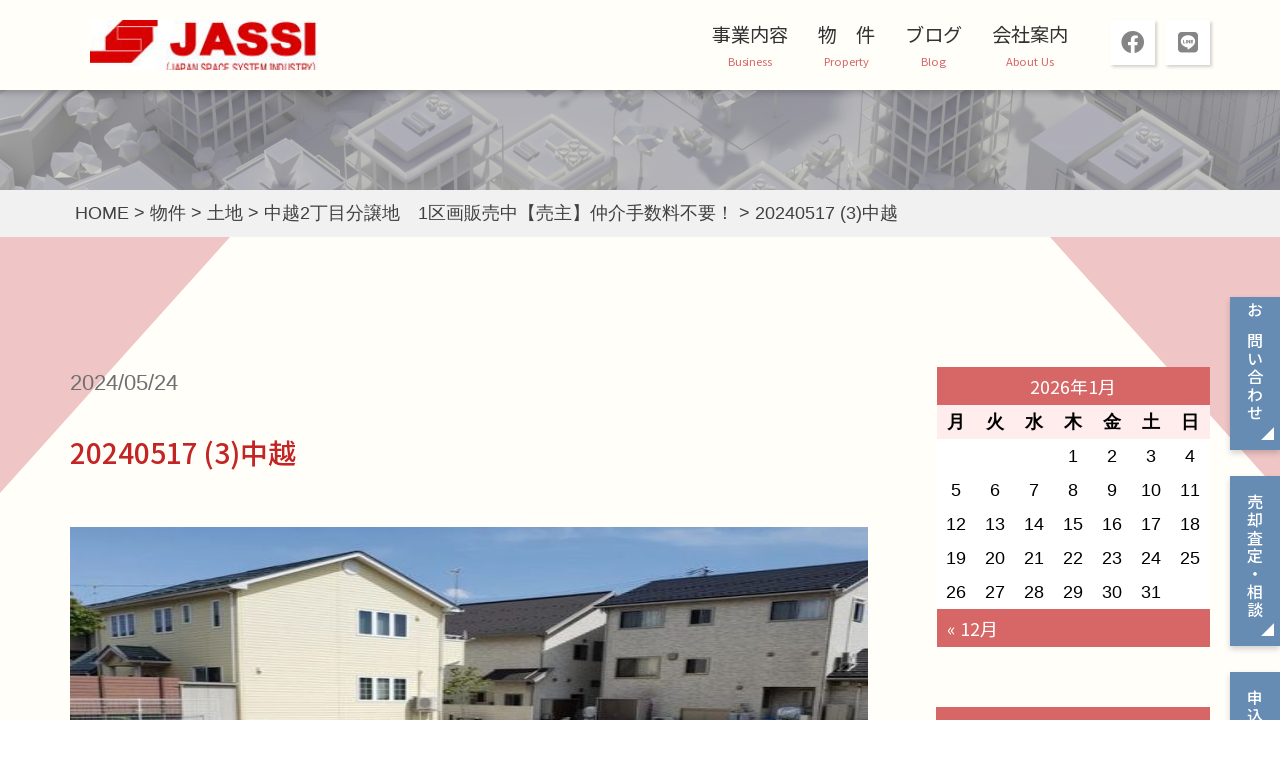

--- FILE ---
content_type: text/html; charset=UTF-8
request_url: https://naganojassi.co.jp/buysell/%E4%B8%AD%E8%B6%8A2%E4%B8%81%E7%9B%AE%E5%88%86%E8%AD%B2%E5%9C%B0%E3%80%801%E5%8F%B7%E5%9C%B0/20240517-3
body_size: 48933
content:
<!DOCTYPE html>
<html lang="ja">

<head>
  <meta charset="UTF-8">
  <meta name="viewport" content="width=device-width, initial-scale=1.0">
  <title>株式会社長野ジャシイ</title>
  <meta name="description" content="株式会社長野ジャシイの公式ホームページです。">
  <link rel="shortcut icon" href="https://naganojassi.co.jp/wp-content/themes/naganojassi/favicon.ico">

  <!-- Global site tag (gtag.js) - Google Analytics -->
  <script async src="https://www.googletagmanager.com/gtag/js?id=UA-179697814-1"></script>
  <script>
    window.dataLayer = window.dataLayer || [];
    function gtag(){dataLayer.push(arguments);}
    gtag('js', new Date());

    gtag('config', 'UA-179697814-1');
  </script>

  
		<!-- All in One SEO 4.8.2 - aioseo.com -->
	<meta name="robots" content="max-image-preview:large" />
	<meta name="author" content="system"/>
	<link rel="canonical" href="https://naganojassi.co.jp/buysell/%e4%b8%ad%e8%b6%8a2%e4%b8%81%e7%9b%ae%e5%88%86%e8%ad%b2%e5%9c%b0%e3%80%801%e5%8f%b7%e5%9c%b0/20240517-3" />
	<meta name="generator" content="All in One SEO (AIOSEO) 4.8.2" />
		<meta property="og:locale" content="ja_JP" />
		<meta property="og:site_name" content="株式会社 長野ジャシイ | 空間と面を考える" />
		<meta property="og:type" content="article" />
		<meta property="og:title" content="20240517 (3)中越 | 株式会社 長野ジャシイ" />
		<meta property="og:url" content="https://naganojassi.co.jp/buysell/%e4%b8%ad%e8%b6%8a2%e4%b8%81%e7%9b%ae%e5%88%86%e8%ad%b2%e5%9c%b0%e3%80%801%e5%8f%b7%e5%9c%b0/20240517-3" />
		<meta property="article:published_time" content="2024-05-24T01:40:36+00:00" />
		<meta property="article:modified_time" content="2024-05-24T01:40:43+00:00" />
		<meta name="twitter:card" content="summary" />
		<meta name="twitter:title" content="20240517 (3)中越 | 株式会社 長野ジャシイ" />
		<script type="application/ld+json" class="aioseo-schema">
			{"@context":"https:\/\/schema.org","@graph":[{"@type":"BreadcrumbList","@id":"https:\/\/naganojassi.co.jp\/buysell\/%e4%b8%ad%e8%b6%8a2%e4%b8%81%e7%9b%ae%e5%88%86%e8%ad%b2%e5%9c%b0%e3%80%801%e5%8f%b7%e5%9c%b0\/20240517-3#breadcrumblist","itemListElement":[{"@type":"ListItem","@id":"https:\/\/naganojassi.co.jp\/#listItem","position":1,"name":"\u5bb6","item":"https:\/\/naganojassi.co.jp\/","nextItem":{"@type":"ListItem","@id":"https:\/\/naganojassi.co.jp\/buysell\/%e4%b8%ad%e8%b6%8a2%e4%b8%81%e7%9b%ae%e5%88%86%e8%ad%b2%e5%9c%b0%e3%80%801%e5%8f%b7%e5%9c%b0\/20240517-3#listItem","name":"20240517 (3)\u4e2d\u8d8a"}},{"@type":"ListItem","@id":"https:\/\/naganojassi.co.jp\/buysell\/%e4%b8%ad%e8%b6%8a2%e4%b8%81%e7%9b%ae%e5%88%86%e8%ad%b2%e5%9c%b0%e3%80%801%e5%8f%b7%e5%9c%b0\/20240517-3#listItem","position":2,"name":"20240517 (3)\u4e2d\u8d8a","previousItem":{"@type":"ListItem","@id":"https:\/\/naganojassi.co.jp\/#listItem","name":"\u5bb6"}}]},{"@type":"ItemPage","@id":"https:\/\/naganojassi.co.jp\/buysell\/%e4%b8%ad%e8%b6%8a2%e4%b8%81%e7%9b%ae%e5%88%86%e8%ad%b2%e5%9c%b0%e3%80%801%e5%8f%b7%e5%9c%b0\/20240517-3#itempage","url":"https:\/\/naganojassi.co.jp\/buysell\/%e4%b8%ad%e8%b6%8a2%e4%b8%81%e7%9b%ae%e5%88%86%e8%ad%b2%e5%9c%b0%e3%80%801%e5%8f%b7%e5%9c%b0\/20240517-3","name":"20240517 (3)\u4e2d\u8d8a | \u682a\u5f0f\u4f1a\u793e \u9577\u91ce\u30b8\u30e3\u30b7\u30a4","inLanguage":"ja","isPartOf":{"@id":"https:\/\/naganojassi.co.jp\/#website"},"breadcrumb":{"@id":"https:\/\/naganojassi.co.jp\/buysell\/%e4%b8%ad%e8%b6%8a2%e4%b8%81%e7%9b%ae%e5%88%86%e8%ad%b2%e5%9c%b0%e3%80%801%e5%8f%b7%e5%9c%b0\/20240517-3#breadcrumblist"},"author":{"@id":"https:\/\/naganojassi.co.jp\/author\/system#author"},"creator":{"@id":"https:\/\/naganojassi.co.jp\/author\/system#author"},"datePublished":"2024-05-24T10:40:36+09:00","dateModified":"2024-05-24T10:40:43+09:00"},{"@type":"Organization","@id":"https:\/\/naganojassi.co.jp\/#organization","name":"\u682a\u5f0f\u4f1a\u793e \u9577\u91ce\u30b8\u30e3\u30b7\u30a4","description":"\u7a7a\u9593\u3068\u9762\u3092\u8003\u3048\u308b","url":"https:\/\/naganojassi.co.jp\/"},{"@type":"Person","@id":"https:\/\/naganojassi.co.jp\/author\/system#author","url":"https:\/\/naganojassi.co.jp\/author\/system","name":"system"},{"@type":"WebSite","@id":"https:\/\/naganojassi.co.jp\/#website","url":"https:\/\/naganojassi.co.jp\/","name":"\u682a\u5f0f\u4f1a\u793e \u9577\u91ce\u30b8\u30e3\u30b7\u30a4","description":"\u7a7a\u9593\u3068\u9762\u3092\u8003\u3048\u308b","inLanguage":"ja","publisher":{"@id":"https:\/\/naganojassi.co.jp\/#organization"}}]}
		</script>
		<!-- All in One SEO -->

<link rel='dns-prefetch' href='//cdnjs.cloudflare.com' />
<link rel='dns-prefetch' href='//maps.googleapis.com' />
<link rel='dns-prefetch' href='//use.fontawesome.com' />
<link rel='dns-prefetch' href='//fonts.googleapis.com' />
<link rel="alternate" type="application/rss+xml" title="株式会社 長野ジャシイ &raquo; フィード" href="https://naganojassi.co.jp/feed" />
<link rel="alternate" type="application/rss+xml" title="株式会社 長野ジャシイ &raquo; コメントフィード" href="https://naganojassi.co.jp/comments/feed" />
<link rel="alternate" title="oEmbed (JSON)" type="application/json+oembed" href="https://naganojassi.co.jp/wp-json/oembed/1.0/embed?url=https%3A%2F%2Fnaganojassi.co.jp%2Fbuysell%2F%25e4%25b8%25ad%25e8%25b6%258a2%25e4%25b8%2581%25e7%259b%25ae%25e5%2588%2586%25e8%25ad%25b2%25e5%259c%25b0%25e3%2580%25801%25e5%258f%25b7%25e5%259c%25b0%2F20240517-3" />
<link rel="alternate" title="oEmbed (XML)" type="text/xml+oembed" href="https://naganojassi.co.jp/wp-json/oembed/1.0/embed?url=https%3A%2F%2Fnaganojassi.co.jp%2Fbuysell%2F%25e4%25b8%25ad%25e8%25b6%258a2%25e4%25b8%2581%25e7%259b%25ae%25e5%2588%2586%25e8%25ad%25b2%25e5%259c%25b0%25e3%2580%25801%25e5%258f%25b7%25e5%259c%25b0%2F20240517-3&#038;format=xml" />
<style id='wp-img-auto-sizes-contain-inline-css' type='text/css'>
img:is([sizes=auto i],[sizes^="auto," i]){contain-intrinsic-size:3000px 1500px}
/*# sourceURL=wp-img-auto-sizes-contain-inline-css */
</style>
<style id='wp-emoji-styles-inline-css' type='text/css'>

	img.wp-smiley, img.emoji {
		display: inline !important;
		border: none !important;
		box-shadow: none !important;
		height: 1em !important;
		width: 1em !important;
		margin: 0 0.07em !important;
		vertical-align: -0.1em !important;
		background: none !important;
		padding: 0 !important;
	}
/*# sourceURL=wp-emoji-styles-inline-css */
</style>
<style id='wp-block-library-inline-css' type='text/css'>
:root{--wp-block-synced-color:#7a00df;--wp-block-synced-color--rgb:122,0,223;--wp-bound-block-color:var(--wp-block-synced-color);--wp-editor-canvas-background:#ddd;--wp-admin-theme-color:#007cba;--wp-admin-theme-color--rgb:0,124,186;--wp-admin-theme-color-darker-10:#006ba1;--wp-admin-theme-color-darker-10--rgb:0,107,160.5;--wp-admin-theme-color-darker-20:#005a87;--wp-admin-theme-color-darker-20--rgb:0,90,135;--wp-admin-border-width-focus:2px}@media (min-resolution:192dpi){:root{--wp-admin-border-width-focus:1.5px}}.wp-element-button{cursor:pointer}:root .has-very-light-gray-background-color{background-color:#eee}:root .has-very-dark-gray-background-color{background-color:#313131}:root .has-very-light-gray-color{color:#eee}:root .has-very-dark-gray-color{color:#313131}:root .has-vivid-green-cyan-to-vivid-cyan-blue-gradient-background{background:linear-gradient(135deg,#00d084,#0693e3)}:root .has-purple-crush-gradient-background{background:linear-gradient(135deg,#34e2e4,#4721fb 50%,#ab1dfe)}:root .has-hazy-dawn-gradient-background{background:linear-gradient(135deg,#faaca8,#dad0ec)}:root .has-subdued-olive-gradient-background{background:linear-gradient(135deg,#fafae1,#67a671)}:root .has-atomic-cream-gradient-background{background:linear-gradient(135deg,#fdd79a,#004a59)}:root .has-nightshade-gradient-background{background:linear-gradient(135deg,#330968,#31cdcf)}:root .has-midnight-gradient-background{background:linear-gradient(135deg,#020381,#2874fc)}:root{--wp--preset--font-size--normal:16px;--wp--preset--font-size--huge:42px}.has-regular-font-size{font-size:1em}.has-larger-font-size{font-size:2.625em}.has-normal-font-size{font-size:var(--wp--preset--font-size--normal)}.has-huge-font-size{font-size:var(--wp--preset--font-size--huge)}.has-text-align-center{text-align:center}.has-text-align-left{text-align:left}.has-text-align-right{text-align:right}.has-fit-text{white-space:nowrap!important}#end-resizable-editor-section{display:none}.aligncenter{clear:both}.items-justified-left{justify-content:flex-start}.items-justified-center{justify-content:center}.items-justified-right{justify-content:flex-end}.items-justified-space-between{justify-content:space-between}.screen-reader-text{border:0;clip-path:inset(50%);height:1px;margin:-1px;overflow:hidden;padding:0;position:absolute;width:1px;word-wrap:normal!important}.screen-reader-text:focus{background-color:#ddd;clip-path:none;color:#444;display:block;font-size:1em;height:auto;left:5px;line-height:normal;padding:15px 23px 14px;text-decoration:none;top:5px;width:auto;z-index:100000}html :where(.has-border-color){border-style:solid}html :where([style*=border-top-color]){border-top-style:solid}html :where([style*=border-right-color]){border-right-style:solid}html :where([style*=border-bottom-color]){border-bottom-style:solid}html :where([style*=border-left-color]){border-left-style:solid}html :where([style*=border-width]){border-style:solid}html :where([style*=border-top-width]){border-top-style:solid}html :where([style*=border-right-width]){border-right-style:solid}html :where([style*=border-bottom-width]){border-bottom-style:solid}html :where([style*=border-left-width]){border-left-style:solid}html :where(img[class*=wp-image-]){height:auto;max-width:100%}:where(figure){margin:0 0 1em}html :where(.is-position-sticky){--wp-admin--admin-bar--position-offset:var(--wp-admin--admin-bar--height,0px)}@media screen and (max-width:600px){html :where(.is-position-sticky){--wp-admin--admin-bar--position-offset:0px}}

/*# sourceURL=wp-block-library-inline-css */
</style><style id='global-styles-inline-css' type='text/css'>
:root{--wp--preset--aspect-ratio--square: 1;--wp--preset--aspect-ratio--4-3: 4/3;--wp--preset--aspect-ratio--3-4: 3/4;--wp--preset--aspect-ratio--3-2: 3/2;--wp--preset--aspect-ratio--2-3: 2/3;--wp--preset--aspect-ratio--16-9: 16/9;--wp--preset--aspect-ratio--9-16: 9/16;--wp--preset--color--black: #000000;--wp--preset--color--cyan-bluish-gray: #abb8c3;--wp--preset--color--white: #ffffff;--wp--preset--color--pale-pink: #f78da7;--wp--preset--color--vivid-red: #cf2e2e;--wp--preset--color--luminous-vivid-orange: #ff6900;--wp--preset--color--luminous-vivid-amber: #fcb900;--wp--preset--color--light-green-cyan: #7bdcb5;--wp--preset--color--vivid-green-cyan: #00d084;--wp--preset--color--pale-cyan-blue: #8ed1fc;--wp--preset--color--vivid-cyan-blue: #0693e3;--wp--preset--color--vivid-purple: #9b51e0;--wp--preset--gradient--vivid-cyan-blue-to-vivid-purple: linear-gradient(135deg,rgb(6,147,227) 0%,rgb(155,81,224) 100%);--wp--preset--gradient--light-green-cyan-to-vivid-green-cyan: linear-gradient(135deg,rgb(122,220,180) 0%,rgb(0,208,130) 100%);--wp--preset--gradient--luminous-vivid-amber-to-luminous-vivid-orange: linear-gradient(135deg,rgb(252,185,0) 0%,rgb(255,105,0) 100%);--wp--preset--gradient--luminous-vivid-orange-to-vivid-red: linear-gradient(135deg,rgb(255,105,0) 0%,rgb(207,46,46) 100%);--wp--preset--gradient--very-light-gray-to-cyan-bluish-gray: linear-gradient(135deg,rgb(238,238,238) 0%,rgb(169,184,195) 100%);--wp--preset--gradient--cool-to-warm-spectrum: linear-gradient(135deg,rgb(74,234,220) 0%,rgb(151,120,209) 20%,rgb(207,42,186) 40%,rgb(238,44,130) 60%,rgb(251,105,98) 80%,rgb(254,248,76) 100%);--wp--preset--gradient--blush-light-purple: linear-gradient(135deg,rgb(255,206,236) 0%,rgb(152,150,240) 100%);--wp--preset--gradient--blush-bordeaux: linear-gradient(135deg,rgb(254,205,165) 0%,rgb(254,45,45) 50%,rgb(107,0,62) 100%);--wp--preset--gradient--luminous-dusk: linear-gradient(135deg,rgb(255,203,112) 0%,rgb(199,81,192) 50%,rgb(65,88,208) 100%);--wp--preset--gradient--pale-ocean: linear-gradient(135deg,rgb(255,245,203) 0%,rgb(182,227,212) 50%,rgb(51,167,181) 100%);--wp--preset--gradient--electric-grass: linear-gradient(135deg,rgb(202,248,128) 0%,rgb(113,206,126) 100%);--wp--preset--gradient--midnight: linear-gradient(135deg,rgb(2,3,129) 0%,rgb(40,116,252) 100%);--wp--preset--font-size--small: 13px;--wp--preset--font-size--medium: 20px;--wp--preset--font-size--large: 36px;--wp--preset--font-size--x-large: 42px;--wp--preset--spacing--20: 0.44rem;--wp--preset--spacing--30: 0.67rem;--wp--preset--spacing--40: 1rem;--wp--preset--spacing--50: 1.5rem;--wp--preset--spacing--60: 2.25rem;--wp--preset--spacing--70: 3.38rem;--wp--preset--spacing--80: 5.06rem;--wp--preset--shadow--natural: 6px 6px 9px rgba(0, 0, 0, 0.2);--wp--preset--shadow--deep: 12px 12px 50px rgba(0, 0, 0, 0.4);--wp--preset--shadow--sharp: 6px 6px 0px rgba(0, 0, 0, 0.2);--wp--preset--shadow--outlined: 6px 6px 0px -3px rgb(255, 255, 255), 6px 6px rgb(0, 0, 0);--wp--preset--shadow--crisp: 6px 6px 0px rgb(0, 0, 0);}:where(.is-layout-flex){gap: 0.5em;}:where(.is-layout-grid){gap: 0.5em;}body .is-layout-flex{display: flex;}.is-layout-flex{flex-wrap: wrap;align-items: center;}.is-layout-flex > :is(*, div){margin: 0;}body .is-layout-grid{display: grid;}.is-layout-grid > :is(*, div){margin: 0;}:where(.wp-block-columns.is-layout-flex){gap: 2em;}:where(.wp-block-columns.is-layout-grid){gap: 2em;}:where(.wp-block-post-template.is-layout-flex){gap: 1.25em;}:where(.wp-block-post-template.is-layout-grid){gap: 1.25em;}.has-black-color{color: var(--wp--preset--color--black) !important;}.has-cyan-bluish-gray-color{color: var(--wp--preset--color--cyan-bluish-gray) !important;}.has-white-color{color: var(--wp--preset--color--white) !important;}.has-pale-pink-color{color: var(--wp--preset--color--pale-pink) !important;}.has-vivid-red-color{color: var(--wp--preset--color--vivid-red) !important;}.has-luminous-vivid-orange-color{color: var(--wp--preset--color--luminous-vivid-orange) !important;}.has-luminous-vivid-amber-color{color: var(--wp--preset--color--luminous-vivid-amber) !important;}.has-light-green-cyan-color{color: var(--wp--preset--color--light-green-cyan) !important;}.has-vivid-green-cyan-color{color: var(--wp--preset--color--vivid-green-cyan) !important;}.has-pale-cyan-blue-color{color: var(--wp--preset--color--pale-cyan-blue) !important;}.has-vivid-cyan-blue-color{color: var(--wp--preset--color--vivid-cyan-blue) !important;}.has-vivid-purple-color{color: var(--wp--preset--color--vivid-purple) !important;}.has-black-background-color{background-color: var(--wp--preset--color--black) !important;}.has-cyan-bluish-gray-background-color{background-color: var(--wp--preset--color--cyan-bluish-gray) !important;}.has-white-background-color{background-color: var(--wp--preset--color--white) !important;}.has-pale-pink-background-color{background-color: var(--wp--preset--color--pale-pink) !important;}.has-vivid-red-background-color{background-color: var(--wp--preset--color--vivid-red) !important;}.has-luminous-vivid-orange-background-color{background-color: var(--wp--preset--color--luminous-vivid-orange) !important;}.has-luminous-vivid-amber-background-color{background-color: var(--wp--preset--color--luminous-vivid-amber) !important;}.has-light-green-cyan-background-color{background-color: var(--wp--preset--color--light-green-cyan) !important;}.has-vivid-green-cyan-background-color{background-color: var(--wp--preset--color--vivid-green-cyan) !important;}.has-pale-cyan-blue-background-color{background-color: var(--wp--preset--color--pale-cyan-blue) !important;}.has-vivid-cyan-blue-background-color{background-color: var(--wp--preset--color--vivid-cyan-blue) !important;}.has-vivid-purple-background-color{background-color: var(--wp--preset--color--vivid-purple) !important;}.has-black-border-color{border-color: var(--wp--preset--color--black) !important;}.has-cyan-bluish-gray-border-color{border-color: var(--wp--preset--color--cyan-bluish-gray) !important;}.has-white-border-color{border-color: var(--wp--preset--color--white) !important;}.has-pale-pink-border-color{border-color: var(--wp--preset--color--pale-pink) !important;}.has-vivid-red-border-color{border-color: var(--wp--preset--color--vivid-red) !important;}.has-luminous-vivid-orange-border-color{border-color: var(--wp--preset--color--luminous-vivid-orange) !important;}.has-luminous-vivid-amber-border-color{border-color: var(--wp--preset--color--luminous-vivid-amber) !important;}.has-light-green-cyan-border-color{border-color: var(--wp--preset--color--light-green-cyan) !important;}.has-vivid-green-cyan-border-color{border-color: var(--wp--preset--color--vivid-green-cyan) !important;}.has-pale-cyan-blue-border-color{border-color: var(--wp--preset--color--pale-cyan-blue) !important;}.has-vivid-cyan-blue-border-color{border-color: var(--wp--preset--color--vivid-cyan-blue) !important;}.has-vivid-purple-border-color{border-color: var(--wp--preset--color--vivid-purple) !important;}.has-vivid-cyan-blue-to-vivid-purple-gradient-background{background: var(--wp--preset--gradient--vivid-cyan-blue-to-vivid-purple) !important;}.has-light-green-cyan-to-vivid-green-cyan-gradient-background{background: var(--wp--preset--gradient--light-green-cyan-to-vivid-green-cyan) !important;}.has-luminous-vivid-amber-to-luminous-vivid-orange-gradient-background{background: var(--wp--preset--gradient--luminous-vivid-amber-to-luminous-vivid-orange) !important;}.has-luminous-vivid-orange-to-vivid-red-gradient-background{background: var(--wp--preset--gradient--luminous-vivid-orange-to-vivid-red) !important;}.has-very-light-gray-to-cyan-bluish-gray-gradient-background{background: var(--wp--preset--gradient--very-light-gray-to-cyan-bluish-gray) !important;}.has-cool-to-warm-spectrum-gradient-background{background: var(--wp--preset--gradient--cool-to-warm-spectrum) !important;}.has-blush-light-purple-gradient-background{background: var(--wp--preset--gradient--blush-light-purple) !important;}.has-blush-bordeaux-gradient-background{background: var(--wp--preset--gradient--blush-bordeaux) !important;}.has-luminous-dusk-gradient-background{background: var(--wp--preset--gradient--luminous-dusk) !important;}.has-pale-ocean-gradient-background{background: var(--wp--preset--gradient--pale-ocean) !important;}.has-electric-grass-gradient-background{background: var(--wp--preset--gradient--electric-grass) !important;}.has-midnight-gradient-background{background: var(--wp--preset--gradient--midnight) !important;}.has-small-font-size{font-size: var(--wp--preset--font-size--small) !important;}.has-medium-font-size{font-size: var(--wp--preset--font-size--medium) !important;}.has-large-font-size{font-size: var(--wp--preset--font-size--large) !important;}.has-x-large-font-size{font-size: var(--wp--preset--font-size--x-large) !important;}
/*# sourceURL=global-styles-inline-css */
</style>

<style id='classic-theme-styles-inline-css' type='text/css'>
/*! This file is auto-generated */
.wp-block-button__link{color:#fff;background-color:#32373c;border-radius:9999px;box-shadow:none;text-decoration:none;padding:calc(.667em + 2px) calc(1.333em + 2px);font-size:1.125em}.wp-block-file__button{background:#32373c;color:#fff;text-decoration:none}
/*# sourceURL=/wp-includes/css/classic-themes.min.css */
</style>
<link rel='stylesheet' id='contact-form-7-css' href='https://naganojassi.co.jp/wp-content/plugins/contact-form-7/includes/css/styles.css?ver=6.0.6' type='text/css' media='all' />
<link rel='stylesheet' id='wpvrfontawesome-css' href='https://use.fontawesome.com/releases/v6.5.1/css/all.css?ver=8.5.27' type='text/css' media='all' />
<link rel='stylesheet' id='panellium-css-css' href='https://naganojassi.co.jp/wp-content/plugins/wpvr/public/lib/pannellum/src/css/pannellum.css?ver=1' type='text/css' media='all' />
<link rel='stylesheet' id='videojs-css-css' href='https://naganojassi.co.jp/wp-content/plugins/wpvr/public/lib/pannellum/src/css/video-js.css?ver=1' type='text/css' media='all' />
<link rel='stylesheet' id='videojs-vr-css-css' href='https://naganojassi.co.jp/wp-content/plugins/wpvr/public/lib/videojs-vr/videojs-vr.css?ver=1' type='text/css' media='all' />
<link rel='stylesheet' id='owl-css-css' href='https://naganojassi.co.jp/wp-content/plugins/wpvr/public/css/owl.carousel.css?ver=8.5.27' type='text/css' media='all' />
<link rel='stylesheet' id='wpvr-css' href='https://naganojassi.co.jp/wp-content/plugins/wpvr/public/css/wpvr-public.css?ver=8.5.27' type='text/css' media='all' />
<link rel='stylesheet' id='fontawesome-css' href='https://use.fontawesome.com/releases/v5.13.0/css/all.css?ver=5.13.0' type='text/css' media='all' />
<link rel='stylesheet' id='font-css' href='https://fonts.googleapis.com/css2?family=Noto+Sans+JP%3Awght%40400%3B500%3B700&#038;display=swap&#038;ver=1.0.0' type='text/css' media='all' />
<link rel='stylesheet' id='swiper-css-css' href='https://naganojassi.co.jp/wp-content/themes/naganojassi/dist/css/vendor/swiper.min.css?ver=1.0.0' type='text/css' media='all' />
<link rel='stylesheet' id='style-css' href='https://naganojassi.co.jp/wp-content/themes/naganojassi/src/css/styles.css?ver=1.0.1' type='text/css' media='all' />
<link rel='stylesheet' id='property-style-css' href='https://naganojassi.co.jp/wp-content/themes/naganojassi/src/css/property.css?ver=1.0.1' type='text/css' media='all' />
<link rel='stylesheet' id='news-style-css' href='https://naganojassi.co.jp/wp-content/themes/naganojassi/src/css/news.css?ver=1.0.1' type='text/css' media='all' />
<link rel='stylesheet' id='form-style-css' href='https://naganojassi.co.jp/wp-content/themes/naganojassi/src/css/form.css?ver=1.0.1' type='text/css' media='all' />
<script type="text/javascript" src="https://naganojassi.co.jp/wp-content/plugins/wpvr/public/lib/pannellum/src/js/pannellum.js?ver=1" id="panellium-js-js"></script>
<script type="text/javascript" src="https://naganojassi.co.jp/wp-content/plugins/wpvr/public/lib/pannellum/src/js/libpannellum.js?ver=1" id="panelliumlib-js-js"></script>
<script type="text/javascript" src="https://naganojassi.co.jp/wp-content/plugins/wpvr/public/js/video.js?ver=1" id="videojs-js-js"></script>
<script type="text/javascript" src="https://naganojassi.co.jp/wp-content/plugins/wpvr/public/lib/videojs-vr/videojs-vr.js?ver=1" id="videojsvr-js-js"></script>
<script type="text/javascript" src="https://naganojassi.co.jp/wp-content/plugins/wpvr/public/lib/pannellum/src/js/videojs-pannellum-plugin.js?ver=1" id="panelliumvid-js-js"></script>
<script type="text/javascript" src="https://naganojassi.co.jp/wp-includes/js/jquery/jquery.min.js?ver=3.7.1" id="jquery-core-js"></script>
<script type="text/javascript" src="https://naganojassi.co.jp/wp-includes/js/jquery/jquery-migrate.min.js?ver=3.4.1" id="jquery-migrate-js"></script>
<script type="text/javascript" src="https://naganojassi.co.jp/wp-content/plugins/wpvr/public/js/owl.carousel.js?ver=6.9" id="owl-js-js"></script>
<script type="text/javascript" src="https://naganojassi.co.jp/wp-content/plugins/wpvr/public/js/jquery.cookie.js?ver=1" id="jquery_cookie-js"></script>
<link rel="https://api.w.org/" href="https://naganojassi.co.jp/wp-json/" /><link rel="alternate" title="JSON" type="application/json" href="https://naganojassi.co.jp/wp-json/wp/v2/media/3215" /><link rel="EditURI" type="application/rsd+xml" title="RSD" href="https://naganojassi.co.jp/xmlrpc.php?rsd" />
<meta name="generator" content="WordPress 6.9" />
<link rel='shortlink' href='https://naganojassi.co.jp/?p=3215' />
</head>

<body>

  <!-- wrapper  -->
  <div class="wrapper">

    <!-- header  -->
    <header class="header">
      <!-- inner  -->
      <div class="header__inner inner">
                  <div class="header__logo"><a href="https://naganojassi.co.jp"><img src="https://naganojassi.co.jp/wp-content/themes/naganojassi/dist/img/common/logo.png" alt="株式会社長野ジャシイ"></a></div>
                <div class="header__content">
          <!-- hnav  -->
          <nav class="hnav">
            <ul class="hnav__list">
              <li><a href="https://naganojassi.co.jp" class="hnav__item hnav__item--home hnav__item--sp">トップ</a></li>
              <li><a href="https://naganojassi.co.jp/business" class="hnav__item hnav__item--business">事業内容</a></li>
              <li><a href="https://naganojassi.co.jp/property" class="hnav__item hnav__item--property">物　件</a>
                <ul class="hnav__subList">
                  <li><a href="https://naganojassi.co.jp/property" class="hnav__subItem">売　買</a></li>
                  <li><a href="https://naganojassi.co.jp/property?isRent=true" class="hnav__subItem--rent hnav__subItem">賃　貸</a></li>
                </ul>
              </li>
                            <li><a href="https://naganojassi.co.jp/blog" class="hnav__item hnav__item--blog">ブログ</a></li>
              <li><a href="https://naganojassi.co.jp/about" class="hnav__item hnav__item--about">会社案内</a></li>
              <li><a href="https://naganojassi.co.jp/contact" class="hnav__item hnav__item--contact hnav__item--sp">お問い合わせ</a></li>
              <li><a href="https://naganojassi.co.jp/application" class="hnav__item hnav__item--application hnav__item--sp">買付申込</a></li>
              <li><a href="https://naganojassi.co.jp/purchase" class="hnav__item hnav__item--purchase hnav__item--sp">買取窓口</a></li>
            </ul>
          </nav><!-- /hnav  -->

          <!-- sns  -->
<ul class="sns">
  <li class="sns__item"><a href="https://www.facebook.com/naganojassi" target="_blank" rel="noopener"><i class="fab fa-facebook"></i></a></li>
  <li class="sns__item"><a href="https://page.line.me/shj3762g" target="_blank" rel="noopener"><i class="fab fa-line"></i></a></li>
</ul><!-- /sns  -->
        </div><!-- /header__content  -->

        <!-- toggle  -->
        <div class="toggle">
          <span class="toggle__icon"></span>
          <span class="toggle__icon"></span>
          <span class="toggle__icon"></span>
        </div><!-- /toggle  -->
      </div><!-- /inner  -->
    </header><!-- /header  -->

    <!-- overlay  -->
    <div class="overlay"></div>
    <!-- /overlay  -->

    
      <!-- pageHead  -->
      <div class="pageHead pageHead--">
        <!-- inner  -->
        <div class="inner">
          <h1 class="pageHead__ttl">
            </h1>
        </div><!-- /inner  -->
      </div><!-- /pageHead  -->

      	<!-- breadcrumb -->
	<div class="breadcrumb">
		<!-- inner  -->
		<div class="inner">
			<!-- Breadcrumb NavXT 7.4.1 -->
<span property="itemListElement" typeof="ListItem"><a property="item" typeof="WebPage" title="Go to 株式会社 長野ジャシイ." href="https://naganojassi.co.jp" class="home" ><span property="name">HOME</span></a><meta property="position" content="1"></span> &gt; <span property="itemListElement" typeof="ListItem"><a property="item" typeof="WebPage" title="Go to 物件." href="https://naganojassi.co.jp/property" class="buysell-root post post-buysell" ><span property="name">物件</span></a><meta property="position" content="2"></span> &gt; <span property="itemListElement" typeof="ListItem"><a property="item" typeof="WebPage" title="Go to the 土地 売買：建物種別 archives." href="https://naganojassi.co.jp/buysell_type/buyell-land" class="taxonomy buysell_type" ><span property="name">土地</span></a><meta property="position" content="3"></span> &gt; <span property="itemListElement" typeof="ListItem"><a property="item" typeof="WebPage" title="Go to 中越2丁目分譲地　1区画販売中【売主】仲介手数料不要！." href="https://naganojassi.co.jp/buysell/%e4%b8%ad%e8%b6%8a2%e4%b8%81%e7%9b%ae%e5%88%86%e8%ad%b2%e5%9c%b0%e3%80%801%e5%8f%b7%e5%9c%b0" class="post post-buysell" ><span property="name">中越2丁目分譲地　1区画販売中【売主】仲介手数料不要！</span></a><meta property="position" content="4"></span> &gt; <span property="itemListElement" typeof="ListItem"><span property="name" class="post post-attachment current-item">20240517 (3)中越</span><meta property="url" content="https://naganojassi.co.jp/buysell/%e4%b8%ad%e8%b6%8a2%e4%b8%81%e7%9b%ae%e5%88%86%e8%ad%b2%e5%9c%b0%e3%80%801%e5%8f%b7%e5%9c%b0/20240517-3"><meta property="position" content="5"></span>		</div> <!-- /inner  -->
	</div><!-- /breadcrumb -->

    <!-- pageBody  -->
<div class="pageBody single">

    <!-- fixedLinks  -->
  <ul class="fixedLinks">
  <li class="fixedLink fixedLink--pc"><a href="https://naganojassi.co.jp/contact">お問い合わせ</a></li>
  <li class="fixedLink fixedLink--pc"><a href="https://naganojassi.co.jp/purchase">売却査定・相談</a></li>
  <li class="fixedLink fixedLink--pc"><a href="https://naganojassi.co.jp/application">申込をご検討のお客様</a></li>
  <li class="fixedLink fixedLink--sp"><a href="https://naganojassi.co.jp/contact">お問合せ</a></li>
  <li class="fixedLink fixedLink--sp"><a href="https://naganojassi.co.jp/application">買付申込</a></li>
  <li class="fixedLink fixedLink--sp"><a href="https://naganojassi.co.jp/purchase">買取窓口</a></li>
  </ul><!-- /fixedLinks  -->
  <!-- inner  -->
  <div class="inner">

    <!-- divider  -->
    <div class="divider">

      <!-- single__contents  -->
      <div class="single__contents">

        
            <!-- post  -->
            <div class="post">
              <time class="post__time" datetime="2024-05-24T10:40:36+09:00">2024/05/24</time>
              <h2 class="post__ttl">20240517 (3)中越</h2>
                            <!-- post__cats  -->
                            <!-- /post__cats  -->

              <!-- post__body  -->
              <div class="post__body">
                <p class="attachment"><a href='https://naganojassi.co.jp/wp-content/uploads/2023/12/20240517-3.jpg'><img fetchpriority="high" decoding="async" width="500" height="500" src="https://naganojassi.co.jp/wp-content/uploads/2023/12/20240517-3-500x500.jpg" class="attachment-medium size-medium" alt="" srcset="https://naganojassi.co.jp/wp-content/uploads/2023/12/20240517-3-500x500.jpg 500w, https://naganojassi.co.jp/wp-content/uploads/2023/12/20240517-3-150x150.jpg 150w, https://naganojassi.co.jp/wp-content/uploads/2023/12/20240517-3.jpg 600w" sizes="(max-width: 500px) 100vw, 500px" /></a></p>
              </div><!-- /post__body  -->
            </div><!-- /post  -->

        
        <!-- sns  -->
<ul class="sns">
  <li class="sns__item"><a href="https://www.facebook.com/naganojassi" target="_blank" rel="noopener"><i class="fab fa-facebook"></i></a></li>
  <li class="sns__item"><a href="https://page.line.me/shj3762g" target="_blank" rel="noopener"><i class="fab fa-line"></i></a></li>
</ul><!-- /sns  -->
        <!-- paging  -->
<!-- /paging  -->
      </div><!-- /single__contents  -->

      <!-- sidebar  -->
<aside class="sidebar">		<div id="calendar-2" class="widget widget_calendar"><div id="calendar_wrap" class="calendar_wrap"><table id="wp-calendar" class="wp-calendar-table">
	<caption>2026年1月</caption>
	<thead>
	<tr>
		<th scope="col" aria-label="月曜日">月</th>
		<th scope="col" aria-label="火曜日">火</th>
		<th scope="col" aria-label="水曜日">水</th>
		<th scope="col" aria-label="木曜日">木</th>
		<th scope="col" aria-label="金曜日">金</th>
		<th scope="col" aria-label="土曜日">土</th>
		<th scope="col" aria-label="日曜日">日</th>
	</tr>
	</thead>
	<tbody>
	<tr>
		<td colspan="3" class="pad">&nbsp;</td><td>1</td><td>2</td><td>3</td><td>4</td>
	</tr>
	<tr>
		<td>5</td><td>6</td><td>7</td><td>8</td><td>9</td><td>10</td><td>11</td>
	</tr>
	<tr>
		<td>12</td><td>13</td><td>14</td><td>15</td><td>16</td><td>17</td><td>18</td>
	</tr>
	<tr>
		<td>19</td><td id="today">20</td><td>21</td><td>22</td><td>23</td><td>24</td><td>25</td>
	</tr>
	<tr>
		<td>26</td><td>27</td><td>28</td><td>29</td><td>30</td><td>31</td>
		<td class="pad" colspan="1">&nbsp;</td>
	</tr>
	</tbody>
	</table><nav aria-label="前と次の月" class="wp-calendar-nav">
		<span class="wp-calendar-nav-prev"><a href="https://naganojassi.co.jp/2025/12">&laquo; 12月</a></span>
		<span class="pad">&nbsp;</span>
		<span class="wp-calendar-nav-next">&nbsp;</span>
	</nav></div></div><div id="archives-2" class="widget widget_archive"><h2 class="widget__ttl">アーカイブ</h2>
			<ul>
					<li><a href='https://naganojassi.co.jp/2025/12'>2025年12月</a></li>
	<li><a href='https://naganojassi.co.jp/2025/06'>2025年6月</a></li>
	<li><a href='https://naganojassi.co.jp/2025/04'>2025年4月</a></li>
	<li><a href='https://naganojassi.co.jp/2025/01'>2025年1月</a></li>
	<li><a href='https://naganojassi.co.jp/2024/12'>2024年12月</a></li>
	<li><a href='https://naganojassi.co.jp/2024/10'>2024年10月</a></li>
	<li><a href='https://naganojassi.co.jp/2024/09'>2024年9月</a></li>
	<li><a href='https://naganojassi.co.jp/2024/08'>2024年8月</a></li>
	<li><a href='https://naganojassi.co.jp/2024/07'>2024年7月</a></li>
	<li><a href='https://naganojassi.co.jp/2024/06'>2024年6月</a></li>
	<li><a href='https://naganojassi.co.jp/2024/04'>2024年4月</a></li>
	<li><a href='https://naganojassi.co.jp/2024/03'>2024年3月</a></li>
	<li><a href='https://naganojassi.co.jp/2023/12'>2023年12月</a></li>
	<li><a href='https://naganojassi.co.jp/2023/11'>2023年11月</a></li>
	<li><a href='https://naganojassi.co.jp/2023/10'>2023年10月</a></li>
	<li><a href='https://naganojassi.co.jp/2023/09'>2023年9月</a></li>
	<li><a href='https://naganojassi.co.jp/2023/08'>2023年8月</a></li>
	<li><a href='https://naganojassi.co.jp/2023/07'>2023年7月</a></li>
	<li><a href='https://naganojassi.co.jp/2023/06'>2023年6月</a></li>
	<li><a href='https://naganojassi.co.jp/2023/05'>2023年5月</a></li>
	<li><a href='https://naganojassi.co.jp/2023/04'>2023年4月</a></li>
	<li><a href='https://naganojassi.co.jp/2023/03'>2023年3月</a></li>
	<li><a href='https://naganojassi.co.jp/2023/02'>2023年2月</a></li>
	<li><a href='https://naganojassi.co.jp/2023/01'>2023年1月</a></li>
	<li><a href='https://naganojassi.co.jp/2022/12'>2022年12月</a></li>
	<li><a href='https://naganojassi.co.jp/2022/11'>2022年11月</a></li>
	<li><a href='https://naganojassi.co.jp/2022/10'>2022年10月</a></li>
	<li><a href='https://naganojassi.co.jp/2022/09'>2022年9月</a></li>
	<li><a href='https://naganojassi.co.jp/2022/08'>2022年8月</a></li>
	<li><a href='https://naganojassi.co.jp/2022/07'>2022年7月</a></li>
	<li><a href='https://naganojassi.co.jp/2022/06'>2022年6月</a></li>
	<li><a href='https://naganojassi.co.jp/2022/05'>2022年5月</a></li>
	<li><a href='https://naganojassi.co.jp/2022/04'>2022年4月</a></li>
	<li><a href='https://naganojassi.co.jp/2022/03'>2022年3月</a></li>
	<li><a href='https://naganojassi.co.jp/2022/02'>2022年2月</a></li>
	<li><a href='https://naganojassi.co.jp/2022/01'>2022年1月</a></li>
	<li><a href='https://naganojassi.co.jp/2021/12'>2021年12月</a></li>
	<li><a href='https://naganojassi.co.jp/2021/11'>2021年11月</a></li>
	<li><a href='https://naganojassi.co.jp/2021/10'>2021年10月</a></li>
	<li><a href='https://naganojassi.co.jp/2021/09'>2021年9月</a></li>
	<li><a href='https://naganojassi.co.jp/2021/08'>2021年8月</a></li>
	<li><a href='https://naganojassi.co.jp/2021/07'>2021年7月</a></li>
	<li><a href='https://naganojassi.co.jp/2021/06'>2021年6月</a></li>
	<li><a href='https://naganojassi.co.jp/2021/05'>2021年5月</a></li>
	<li><a href='https://naganojassi.co.jp/2021/04'>2021年4月</a></li>
	<li><a href='https://naganojassi.co.jp/2021/03'>2021年3月</a></li>
	<li><a href='https://naganojassi.co.jp/2021/02'>2021年2月</a></li>
	<li><a href='https://naganojassi.co.jp/2021/01'>2021年1月</a></li>
	<li><a href='https://naganojassi.co.jp/2020/12'>2020年12月</a></li>
	<li><a href='https://naganojassi.co.jp/2020/11'>2020年11月</a></li>
	<li><a href='https://naganojassi.co.jp/2020/10'>2020年10月</a></li>
			</ul>

			</div><div id="categories-2" class="widget widget_categories"><h2 class="widget__ttl">カテゴリー</h2>
			<ul>
					<li class="cat-item cat-item-63"><a href="https://naganojassi.co.jp/category/%e5%ae%ae%e6%b2%96">宮沖</a>
</li>
	<li class="cat-item cat-item-62"><a href="https://naganojassi.co.jp/category/%e7%af%a0%e3%83%8e%e4%ba%95%e5%b8%83%e6%96%bd%e4%ba%94%e6%98%8e">篠ノ井布施五明</a>
</li>
	<li class="cat-item cat-item-60"><a href="https://naganojassi.co.jp/category/%e3%82%ad%e3%83%a3%e3%83%b3%e3%83%9a%e3%83%bc%e3%83%b3">キャンペーン</a>
</li>
	<li class="cat-item cat-item-50"><a href="https://naganojassi.co.jp/category/%e5%a1%a9%e5%b7%9d%e9%80%a0%e6%88%90%e5%b7%a5%e4%ba%8b">塩川造成工事</a>
</li>
	<li class="cat-item cat-item-46"><a href="https://naganojassi.co.jp/category/%e4%bb%8a%e4%ba%95%e9%80%a0%e6%88%90%e5%b7%a5%e4%ba%8b">今井造成工事</a>
</li>
	<li class="cat-item cat-item-45"><a href="https://naganojassi.co.jp/category/%e8%91%97%e6%9b%b8">著書</a>
</li>
	<li class="cat-item cat-item-36"><a href="https://naganojassi.co.jp/category/%e7%89%a9%e4%bb%b6%e6%83%85%e5%a0%b1">物件情報</a>
</li>
	<li class="cat-item cat-item-35"><a href="https://naganojassi.co.jp/category/%e4%bc%9a%e7%a4%be%e6%a1%88%e5%86%85">会社案内</a>
</li>
	<li class="cat-item cat-item-34"><a href="https://naganojassi.co.jp/category/%e3%81%84%e3%81%9f%e3%81%a0%e3%81%8d%e3%82%82%e3%81%ae">いただきものシリーズ</a>
</li>
	<li class="cat-item cat-item-25"><a href="https://naganojassi.co.jp/category/%e5%ba%83%e5%91%8a">広告</a>
</li>
	<li class="cat-item cat-item-1"><a href="https://naganojassi.co.jp/category/%e3%81%8a%e7%9f%a5%e3%82%89%e3%81%9b">お知らせ</a>
</li>
			</ul>

			</div>	</aside><!-- /sidebar  -->
    </div><!-- /divider  -->

    

  </div><!-- /inner  -->

  <!-- cta  -->
<div class="cta footer-banner">
  <!-- inner  -->
  <div class="cta__inner inner inner--sm">
        <iframe src="https://www.facebook.com/plugins/page.php?href=https%3A%2F%2Fwww.facebook.com%2Fnaganojassi%2F&tabs=timeline&width=558&height=508&small_header=true&adapt_container_width=true&hide_cover=false&show_facepile=false&appId=1470066049824139" width="500" height="500" allow="encrypted-media"></iframe>
    </div><!-- /inner  -->
</div><!-- /cta  -->

<div class="pageBody__footBg"></div>

</div><!-- /pageBody  -->


<!-- footer -->
<footer class="footer">
  <!-- inner  -->
  <div class="footer__inner inner">

    <!-- footer__wrap  -->
    <div class="footer__wrap">

      <!-- footer__left  -->
      <div class="footer__left">
        <div class="footer__logo"><img src="https://naganojassi.co.jp/wp-content/themes/naganojassi/dist/img/common/logo-white.png" alt=""></div>
        <p class="footer__ttl">株式会社長野ジャシイ</p>
        <p class="footer__txt">長野市大字南長野南石堂町1260番地2 3階</p>
        <a class="footer__txt" href="tel:0262432891">TEL: 026-262-1470</a>
      </div><!-- /footer__left  -->

      <!-- footer__right  -->
      <div class="footer__right">
        <!-- fnav  -->
        <nav class="fnav">
          <ul class="fnav__list">
            <li><a href="https://naganojassi.co.jp/business" class="fnav__item">事業内容<span>Business</span></a></li>
            <li><a href="https://naganojassi.co.jp/property" class="fnav__item">物件<span>Property</span></a>
              <ul class="fnav__subList">
                <li><a href="https://naganojassi.co.jp/property" class="fnav__subItem">売買</a></li>
                <li><a href="https://naganojassi.co.jp/property?isRent=true" class="fnav__subItem--rent fnav__subItem">賃貸</a></li>
              </ul>
            </li>
                        <li><a href="https://naganojassi.co.jp/blog" class="fnav__item">ブログ<span>Blog</span></a></li>
          </ul>
        </nav><!-- /fnav  -->
        <!-- fnav  -->
        <nav class="fnav">
          <ul class="fnav__list">
            <li><a href="https://naganojassi.co.jp/about" class="fnav__item">会社案内<span>About Us</span></a></li>
            <li><a href="https://naganojassi.co.jp/contact" class="fnav__item">お問合せ<span>Contact</span></a></li>
            <li><a href="https://naganojassi.co.jp/application" class="fnav__item">買付申込<span>Application</span></a></li>
            <li><a href="https://naganojassi.co.jp/purchase" class="fnav__item">買取窓口<span>Purchase</span></a></li>
            <li><a href="https://naganojassi.co.jp/contact/#privacy" class="fnav__item">個人情報保護方針<span>Privacy</span></a></li>
          </ul>
        </nav><!-- /fnav  -->
      </div><!-- /footer__right  -->
    </div><!-- /footer__wrap  -->
    <small class="footer__copyright">&copy; 2026 株式会社長野ジャシイ</small>
  </div><!-- /inner  -->

  <!-- toTop  -->
  <div class="toTop">トップに<br>戻る</div>
  <!-- /toTop  -->

</footer><!-- /footer -->

</div><!-- /wrapper  -->

<script type="speculationrules">
{"prefetch":[{"source":"document","where":{"and":[{"href_matches":"/*"},{"not":{"href_matches":["/wp-*.php","/wp-admin/*","/wp-content/uploads/*","/wp-content/*","/wp-content/plugins/*","/wp-content/themes/naganojassi/*","/*\\?(.+)"]}},{"not":{"selector_matches":"a[rel~=\"nofollow\"]"}},{"not":{"selector_matches":".no-prefetch, .no-prefetch a"}}]},"eagerness":"conservative"}]}
</script>
<script type="text/javascript" src="https://naganojassi.co.jp/wp-includes/js/dist/hooks.min.js?ver=dd5603f07f9220ed27f1" id="wp-hooks-js"></script>
<script type="text/javascript" src="https://naganojassi.co.jp/wp-includes/js/dist/i18n.min.js?ver=c26c3dc7bed366793375" id="wp-i18n-js"></script>
<script type="text/javascript" id="wp-i18n-js-after">
/* <![CDATA[ */
wp.i18n.setLocaleData( { 'text direction\u0004ltr': [ 'ltr' ] } );
//# sourceURL=wp-i18n-js-after
/* ]]> */
</script>
<script type="text/javascript" src="https://naganojassi.co.jp/wp-content/plugins/contact-form-7/includes/swv/js/index.js?ver=6.0.6" id="swv-js"></script>
<script type="text/javascript" id="contact-form-7-js-translations">
/* <![CDATA[ */
( function( domain, translations ) {
	var localeData = translations.locale_data[ domain ] || translations.locale_data.messages;
	localeData[""].domain = domain;
	wp.i18n.setLocaleData( localeData, domain );
} )( "contact-form-7", {"translation-revision-date":"2025-04-11 06:42:50+0000","generator":"GlotPress\/4.0.1","domain":"messages","locale_data":{"messages":{"":{"domain":"messages","plural-forms":"nplurals=1; plural=0;","lang":"ja_JP"},"This contact form is placed in the wrong place.":["\u3053\u306e\u30b3\u30f3\u30bf\u30af\u30c8\u30d5\u30a9\u30fc\u30e0\u306f\u9593\u9055\u3063\u305f\u4f4d\u7f6e\u306b\u7f6e\u304b\u308c\u3066\u3044\u307e\u3059\u3002"],"Error:":["\u30a8\u30e9\u30fc:"]}},"comment":{"reference":"includes\/js\/index.js"}} );
//# sourceURL=contact-form-7-js-translations
/* ]]> */
</script>
<script type="text/javascript" id="contact-form-7-js-before">
/* <![CDATA[ */
var wpcf7 = {
    "api": {
        "root": "https:\/\/naganojassi.co.jp\/wp-json\/",
        "namespace": "contact-form-7\/v1"
    }
};
//# sourceURL=contact-form-7-js-before
/* ]]> */
</script>
<script type="text/javascript" src="https://naganojassi.co.jp/wp-content/plugins/contact-form-7/includes/js/index.js?ver=6.0.6" id="contact-form-7-js"></script>
<script type="text/javascript" id="wpvr-js-extra">
/* <![CDATA[ */
var wpvr_public = {"notice_active":"","notice":"","is_pro_active":""};
//# sourceURL=wpvr-js-extra
/* ]]> */
</script>
<script type="text/javascript" src="https://naganojassi.co.jp/wp-content/plugins/wpvr/public/js/wpvr-public.js?ver=8.5.27" id="wpvr-js"></script>
<script type="text/javascript" src="https://naganojassi.co.jp/wp-content/themes/naganojassi/dist/js/vendor/swiper.min.js?ver=1.0.0" id="swiper-js-js"></script>
<script type="text/javascript" src="https://naganojassi.co.jp/wp-content/themes/naganojassi/src/js/main.js?ver=1.0.0" id="main-js"></script>
<script type="text/javascript" src="https://naganojassi.co.jp/wp-content/themes/naganojassi/src/js/sidefix.js?ver=1.0.0" id="sidefix-js"></script>
<script type="text/javascript" src="https://cdnjs.cloudflare.com/ajax/libs/object-fit-images/3.2.4/ofi.min.js?ver=1.0.0" id="object-fit-js"></script>
<script type="text/javascript" src="https://maps.googleapis.com/maps/api/js?key=AIzaSyA9NDisjXE91IQ5ye8l5S_8a6ZPOXaNmho&amp;ver=1.0.0" id="map-js"></script>
<script type="text/javascript" src="https://naganojassi.co.jp/wp-content/themes/naganojassi/src/js/single_map.js?ver=1.0.0" id="single_map-js"></script>
<script type="text/javascript" src="https://www.google.com/recaptcha/api.js?render=6LeedqUlAAAAAPGrUc36bJtdmCEuZlvh20rdq8ym&amp;ver=3.0" id="google-recaptcha-js"></script>
<script type="text/javascript" src="https://naganojassi.co.jp/wp-includes/js/dist/vendor/wp-polyfill.min.js?ver=3.15.0" id="wp-polyfill-js"></script>
<script type="text/javascript" id="wpcf7-recaptcha-js-before">
/* <![CDATA[ */
var wpcf7_recaptcha = {
    "sitekey": "6LeedqUlAAAAAPGrUc36bJtdmCEuZlvh20rdq8ym",
    "actions": {
        "homepage": "homepage",
        "contactform": "contactform"
    }
};
//# sourceURL=wpcf7-recaptcha-js-before
/* ]]> */
</script>
<script type="text/javascript" src="https://naganojassi.co.jp/wp-content/plugins/contact-form-7/modules/recaptcha/index.js?ver=6.0.6" id="wpcf7-recaptcha-js"></script>
<script id="wp-emoji-settings" type="application/json">
{"baseUrl":"https://s.w.org/images/core/emoji/17.0.2/72x72/","ext":".png","svgUrl":"https://s.w.org/images/core/emoji/17.0.2/svg/","svgExt":".svg","source":{"concatemoji":"https://naganojassi.co.jp/wp-includes/js/wp-emoji-release.min.js?ver=6.9"}}
</script>
<script type="module">
/* <![CDATA[ */
/*! This file is auto-generated */
const a=JSON.parse(document.getElementById("wp-emoji-settings").textContent),o=(window._wpemojiSettings=a,"wpEmojiSettingsSupports"),s=["flag","emoji"];function i(e){try{var t={supportTests:e,timestamp:(new Date).valueOf()};sessionStorage.setItem(o,JSON.stringify(t))}catch(e){}}function c(e,t,n){e.clearRect(0,0,e.canvas.width,e.canvas.height),e.fillText(t,0,0);t=new Uint32Array(e.getImageData(0,0,e.canvas.width,e.canvas.height).data);e.clearRect(0,0,e.canvas.width,e.canvas.height),e.fillText(n,0,0);const a=new Uint32Array(e.getImageData(0,0,e.canvas.width,e.canvas.height).data);return t.every((e,t)=>e===a[t])}function p(e,t){e.clearRect(0,0,e.canvas.width,e.canvas.height),e.fillText(t,0,0);var n=e.getImageData(16,16,1,1);for(let e=0;e<n.data.length;e++)if(0!==n.data[e])return!1;return!0}function u(e,t,n,a){switch(t){case"flag":return n(e,"\ud83c\udff3\ufe0f\u200d\u26a7\ufe0f","\ud83c\udff3\ufe0f\u200b\u26a7\ufe0f")?!1:!n(e,"\ud83c\udde8\ud83c\uddf6","\ud83c\udde8\u200b\ud83c\uddf6")&&!n(e,"\ud83c\udff4\udb40\udc67\udb40\udc62\udb40\udc65\udb40\udc6e\udb40\udc67\udb40\udc7f","\ud83c\udff4\u200b\udb40\udc67\u200b\udb40\udc62\u200b\udb40\udc65\u200b\udb40\udc6e\u200b\udb40\udc67\u200b\udb40\udc7f");case"emoji":return!a(e,"\ud83e\u1fac8")}return!1}function f(e,t,n,a){let r;const o=(r="undefined"!=typeof WorkerGlobalScope&&self instanceof WorkerGlobalScope?new OffscreenCanvas(300,150):document.createElement("canvas")).getContext("2d",{willReadFrequently:!0}),s=(o.textBaseline="top",o.font="600 32px Arial",{});return e.forEach(e=>{s[e]=t(o,e,n,a)}),s}function r(e){var t=document.createElement("script");t.src=e,t.defer=!0,document.head.appendChild(t)}a.supports={everything:!0,everythingExceptFlag:!0},new Promise(t=>{let n=function(){try{var e=JSON.parse(sessionStorage.getItem(o));if("object"==typeof e&&"number"==typeof e.timestamp&&(new Date).valueOf()<e.timestamp+604800&&"object"==typeof e.supportTests)return e.supportTests}catch(e){}return null}();if(!n){if("undefined"!=typeof Worker&&"undefined"!=typeof OffscreenCanvas&&"undefined"!=typeof URL&&URL.createObjectURL&&"undefined"!=typeof Blob)try{var e="postMessage("+f.toString()+"("+[JSON.stringify(s),u.toString(),c.toString(),p.toString()].join(",")+"));",a=new Blob([e],{type:"text/javascript"});const r=new Worker(URL.createObjectURL(a),{name:"wpTestEmojiSupports"});return void(r.onmessage=e=>{i(n=e.data),r.terminate(),t(n)})}catch(e){}i(n=f(s,u,c,p))}t(n)}).then(e=>{for(const n in e)a.supports[n]=e[n],a.supports.everything=a.supports.everything&&a.supports[n],"flag"!==n&&(a.supports.everythingExceptFlag=a.supports.everythingExceptFlag&&a.supports[n]);var t;a.supports.everythingExceptFlag=a.supports.everythingExceptFlag&&!a.supports.flag,a.supports.everything||((t=a.source||{}).concatemoji?r(t.concatemoji):t.wpemoji&&t.twemoji&&(r(t.twemoji),r(t.wpemoji)))});
//# sourceURL=https://naganojassi.co.jp/wp-includes/js/wp-emoji-loader.min.js
/* ]]> */
</script>
</body>

</html>

--- FILE ---
content_type: text/html; charset=utf-8
request_url: https://www.google.com/recaptcha/api2/anchor?ar=1&k=6LeedqUlAAAAAPGrUc36bJtdmCEuZlvh20rdq8ym&co=aHR0cHM6Ly9uYWdhbm9qYXNzaS5jby5qcDo0NDM.&hl=en&v=PoyoqOPhxBO7pBk68S4YbpHZ&size=invisible&anchor-ms=20000&execute-ms=30000&cb=4hbhw1zfavip
body_size: 48851
content:
<!DOCTYPE HTML><html dir="ltr" lang="en"><head><meta http-equiv="Content-Type" content="text/html; charset=UTF-8">
<meta http-equiv="X-UA-Compatible" content="IE=edge">
<title>reCAPTCHA</title>
<style type="text/css">
/* cyrillic-ext */
@font-face {
  font-family: 'Roboto';
  font-style: normal;
  font-weight: 400;
  font-stretch: 100%;
  src: url(//fonts.gstatic.com/s/roboto/v48/KFO7CnqEu92Fr1ME7kSn66aGLdTylUAMa3GUBHMdazTgWw.woff2) format('woff2');
  unicode-range: U+0460-052F, U+1C80-1C8A, U+20B4, U+2DE0-2DFF, U+A640-A69F, U+FE2E-FE2F;
}
/* cyrillic */
@font-face {
  font-family: 'Roboto';
  font-style: normal;
  font-weight: 400;
  font-stretch: 100%;
  src: url(//fonts.gstatic.com/s/roboto/v48/KFO7CnqEu92Fr1ME7kSn66aGLdTylUAMa3iUBHMdazTgWw.woff2) format('woff2');
  unicode-range: U+0301, U+0400-045F, U+0490-0491, U+04B0-04B1, U+2116;
}
/* greek-ext */
@font-face {
  font-family: 'Roboto';
  font-style: normal;
  font-weight: 400;
  font-stretch: 100%;
  src: url(//fonts.gstatic.com/s/roboto/v48/KFO7CnqEu92Fr1ME7kSn66aGLdTylUAMa3CUBHMdazTgWw.woff2) format('woff2');
  unicode-range: U+1F00-1FFF;
}
/* greek */
@font-face {
  font-family: 'Roboto';
  font-style: normal;
  font-weight: 400;
  font-stretch: 100%;
  src: url(//fonts.gstatic.com/s/roboto/v48/KFO7CnqEu92Fr1ME7kSn66aGLdTylUAMa3-UBHMdazTgWw.woff2) format('woff2');
  unicode-range: U+0370-0377, U+037A-037F, U+0384-038A, U+038C, U+038E-03A1, U+03A3-03FF;
}
/* math */
@font-face {
  font-family: 'Roboto';
  font-style: normal;
  font-weight: 400;
  font-stretch: 100%;
  src: url(//fonts.gstatic.com/s/roboto/v48/KFO7CnqEu92Fr1ME7kSn66aGLdTylUAMawCUBHMdazTgWw.woff2) format('woff2');
  unicode-range: U+0302-0303, U+0305, U+0307-0308, U+0310, U+0312, U+0315, U+031A, U+0326-0327, U+032C, U+032F-0330, U+0332-0333, U+0338, U+033A, U+0346, U+034D, U+0391-03A1, U+03A3-03A9, U+03B1-03C9, U+03D1, U+03D5-03D6, U+03F0-03F1, U+03F4-03F5, U+2016-2017, U+2034-2038, U+203C, U+2040, U+2043, U+2047, U+2050, U+2057, U+205F, U+2070-2071, U+2074-208E, U+2090-209C, U+20D0-20DC, U+20E1, U+20E5-20EF, U+2100-2112, U+2114-2115, U+2117-2121, U+2123-214F, U+2190, U+2192, U+2194-21AE, U+21B0-21E5, U+21F1-21F2, U+21F4-2211, U+2213-2214, U+2216-22FF, U+2308-230B, U+2310, U+2319, U+231C-2321, U+2336-237A, U+237C, U+2395, U+239B-23B7, U+23D0, U+23DC-23E1, U+2474-2475, U+25AF, U+25B3, U+25B7, U+25BD, U+25C1, U+25CA, U+25CC, U+25FB, U+266D-266F, U+27C0-27FF, U+2900-2AFF, U+2B0E-2B11, U+2B30-2B4C, U+2BFE, U+3030, U+FF5B, U+FF5D, U+1D400-1D7FF, U+1EE00-1EEFF;
}
/* symbols */
@font-face {
  font-family: 'Roboto';
  font-style: normal;
  font-weight: 400;
  font-stretch: 100%;
  src: url(//fonts.gstatic.com/s/roboto/v48/KFO7CnqEu92Fr1ME7kSn66aGLdTylUAMaxKUBHMdazTgWw.woff2) format('woff2');
  unicode-range: U+0001-000C, U+000E-001F, U+007F-009F, U+20DD-20E0, U+20E2-20E4, U+2150-218F, U+2190, U+2192, U+2194-2199, U+21AF, U+21E6-21F0, U+21F3, U+2218-2219, U+2299, U+22C4-22C6, U+2300-243F, U+2440-244A, U+2460-24FF, U+25A0-27BF, U+2800-28FF, U+2921-2922, U+2981, U+29BF, U+29EB, U+2B00-2BFF, U+4DC0-4DFF, U+FFF9-FFFB, U+10140-1018E, U+10190-1019C, U+101A0, U+101D0-101FD, U+102E0-102FB, U+10E60-10E7E, U+1D2C0-1D2D3, U+1D2E0-1D37F, U+1F000-1F0FF, U+1F100-1F1AD, U+1F1E6-1F1FF, U+1F30D-1F30F, U+1F315, U+1F31C, U+1F31E, U+1F320-1F32C, U+1F336, U+1F378, U+1F37D, U+1F382, U+1F393-1F39F, U+1F3A7-1F3A8, U+1F3AC-1F3AF, U+1F3C2, U+1F3C4-1F3C6, U+1F3CA-1F3CE, U+1F3D4-1F3E0, U+1F3ED, U+1F3F1-1F3F3, U+1F3F5-1F3F7, U+1F408, U+1F415, U+1F41F, U+1F426, U+1F43F, U+1F441-1F442, U+1F444, U+1F446-1F449, U+1F44C-1F44E, U+1F453, U+1F46A, U+1F47D, U+1F4A3, U+1F4B0, U+1F4B3, U+1F4B9, U+1F4BB, U+1F4BF, U+1F4C8-1F4CB, U+1F4D6, U+1F4DA, U+1F4DF, U+1F4E3-1F4E6, U+1F4EA-1F4ED, U+1F4F7, U+1F4F9-1F4FB, U+1F4FD-1F4FE, U+1F503, U+1F507-1F50B, U+1F50D, U+1F512-1F513, U+1F53E-1F54A, U+1F54F-1F5FA, U+1F610, U+1F650-1F67F, U+1F687, U+1F68D, U+1F691, U+1F694, U+1F698, U+1F6AD, U+1F6B2, U+1F6B9-1F6BA, U+1F6BC, U+1F6C6-1F6CF, U+1F6D3-1F6D7, U+1F6E0-1F6EA, U+1F6F0-1F6F3, U+1F6F7-1F6FC, U+1F700-1F7FF, U+1F800-1F80B, U+1F810-1F847, U+1F850-1F859, U+1F860-1F887, U+1F890-1F8AD, U+1F8B0-1F8BB, U+1F8C0-1F8C1, U+1F900-1F90B, U+1F93B, U+1F946, U+1F984, U+1F996, U+1F9E9, U+1FA00-1FA6F, U+1FA70-1FA7C, U+1FA80-1FA89, U+1FA8F-1FAC6, U+1FACE-1FADC, U+1FADF-1FAE9, U+1FAF0-1FAF8, U+1FB00-1FBFF;
}
/* vietnamese */
@font-face {
  font-family: 'Roboto';
  font-style: normal;
  font-weight: 400;
  font-stretch: 100%;
  src: url(//fonts.gstatic.com/s/roboto/v48/KFO7CnqEu92Fr1ME7kSn66aGLdTylUAMa3OUBHMdazTgWw.woff2) format('woff2');
  unicode-range: U+0102-0103, U+0110-0111, U+0128-0129, U+0168-0169, U+01A0-01A1, U+01AF-01B0, U+0300-0301, U+0303-0304, U+0308-0309, U+0323, U+0329, U+1EA0-1EF9, U+20AB;
}
/* latin-ext */
@font-face {
  font-family: 'Roboto';
  font-style: normal;
  font-weight: 400;
  font-stretch: 100%;
  src: url(//fonts.gstatic.com/s/roboto/v48/KFO7CnqEu92Fr1ME7kSn66aGLdTylUAMa3KUBHMdazTgWw.woff2) format('woff2');
  unicode-range: U+0100-02BA, U+02BD-02C5, U+02C7-02CC, U+02CE-02D7, U+02DD-02FF, U+0304, U+0308, U+0329, U+1D00-1DBF, U+1E00-1E9F, U+1EF2-1EFF, U+2020, U+20A0-20AB, U+20AD-20C0, U+2113, U+2C60-2C7F, U+A720-A7FF;
}
/* latin */
@font-face {
  font-family: 'Roboto';
  font-style: normal;
  font-weight: 400;
  font-stretch: 100%;
  src: url(//fonts.gstatic.com/s/roboto/v48/KFO7CnqEu92Fr1ME7kSn66aGLdTylUAMa3yUBHMdazQ.woff2) format('woff2');
  unicode-range: U+0000-00FF, U+0131, U+0152-0153, U+02BB-02BC, U+02C6, U+02DA, U+02DC, U+0304, U+0308, U+0329, U+2000-206F, U+20AC, U+2122, U+2191, U+2193, U+2212, U+2215, U+FEFF, U+FFFD;
}
/* cyrillic-ext */
@font-face {
  font-family: 'Roboto';
  font-style: normal;
  font-weight: 500;
  font-stretch: 100%;
  src: url(//fonts.gstatic.com/s/roboto/v48/KFO7CnqEu92Fr1ME7kSn66aGLdTylUAMa3GUBHMdazTgWw.woff2) format('woff2');
  unicode-range: U+0460-052F, U+1C80-1C8A, U+20B4, U+2DE0-2DFF, U+A640-A69F, U+FE2E-FE2F;
}
/* cyrillic */
@font-face {
  font-family: 'Roboto';
  font-style: normal;
  font-weight: 500;
  font-stretch: 100%;
  src: url(//fonts.gstatic.com/s/roboto/v48/KFO7CnqEu92Fr1ME7kSn66aGLdTylUAMa3iUBHMdazTgWw.woff2) format('woff2');
  unicode-range: U+0301, U+0400-045F, U+0490-0491, U+04B0-04B1, U+2116;
}
/* greek-ext */
@font-face {
  font-family: 'Roboto';
  font-style: normal;
  font-weight: 500;
  font-stretch: 100%;
  src: url(//fonts.gstatic.com/s/roboto/v48/KFO7CnqEu92Fr1ME7kSn66aGLdTylUAMa3CUBHMdazTgWw.woff2) format('woff2');
  unicode-range: U+1F00-1FFF;
}
/* greek */
@font-face {
  font-family: 'Roboto';
  font-style: normal;
  font-weight: 500;
  font-stretch: 100%;
  src: url(//fonts.gstatic.com/s/roboto/v48/KFO7CnqEu92Fr1ME7kSn66aGLdTylUAMa3-UBHMdazTgWw.woff2) format('woff2');
  unicode-range: U+0370-0377, U+037A-037F, U+0384-038A, U+038C, U+038E-03A1, U+03A3-03FF;
}
/* math */
@font-face {
  font-family: 'Roboto';
  font-style: normal;
  font-weight: 500;
  font-stretch: 100%;
  src: url(//fonts.gstatic.com/s/roboto/v48/KFO7CnqEu92Fr1ME7kSn66aGLdTylUAMawCUBHMdazTgWw.woff2) format('woff2');
  unicode-range: U+0302-0303, U+0305, U+0307-0308, U+0310, U+0312, U+0315, U+031A, U+0326-0327, U+032C, U+032F-0330, U+0332-0333, U+0338, U+033A, U+0346, U+034D, U+0391-03A1, U+03A3-03A9, U+03B1-03C9, U+03D1, U+03D5-03D6, U+03F0-03F1, U+03F4-03F5, U+2016-2017, U+2034-2038, U+203C, U+2040, U+2043, U+2047, U+2050, U+2057, U+205F, U+2070-2071, U+2074-208E, U+2090-209C, U+20D0-20DC, U+20E1, U+20E5-20EF, U+2100-2112, U+2114-2115, U+2117-2121, U+2123-214F, U+2190, U+2192, U+2194-21AE, U+21B0-21E5, U+21F1-21F2, U+21F4-2211, U+2213-2214, U+2216-22FF, U+2308-230B, U+2310, U+2319, U+231C-2321, U+2336-237A, U+237C, U+2395, U+239B-23B7, U+23D0, U+23DC-23E1, U+2474-2475, U+25AF, U+25B3, U+25B7, U+25BD, U+25C1, U+25CA, U+25CC, U+25FB, U+266D-266F, U+27C0-27FF, U+2900-2AFF, U+2B0E-2B11, U+2B30-2B4C, U+2BFE, U+3030, U+FF5B, U+FF5D, U+1D400-1D7FF, U+1EE00-1EEFF;
}
/* symbols */
@font-face {
  font-family: 'Roboto';
  font-style: normal;
  font-weight: 500;
  font-stretch: 100%;
  src: url(//fonts.gstatic.com/s/roboto/v48/KFO7CnqEu92Fr1ME7kSn66aGLdTylUAMaxKUBHMdazTgWw.woff2) format('woff2');
  unicode-range: U+0001-000C, U+000E-001F, U+007F-009F, U+20DD-20E0, U+20E2-20E4, U+2150-218F, U+2190, U+2192, U+2194-2199, U+21AF, U+21E6-21F0, U+21F3, U+2218-2219, U+2299, U+22C4-22C6, U+2300-243F, U+2440-244A, U+2460-24FF, U+25A0-27BF, U+2800-28FF, U+2921-2922, U+2981, U+29BF, U+29EB, U+2B00-2BFF, U+4DC0-4DFF, U+FFF9-FFFB, U+10140-1018E, U+10190-1019C, U+101A0, U+101D0-101FD, U+102E0-102FB, U+10E60-10E7E, U+1D2C0-1D2D3, U+1D2E0-1D37F, U+1F000-1F0FF, U+1F100-1F1AD, U+1F1E6-1F1FF, U+1F30D-1F30F, U+1F315, U+1F31C, U+1F31E, U+1F320-1F32C, U+1F336, U+1F378, U+1F37D, U+1F382, U+1F393-1F39F, U+1F3A7-1F3A8, U+1F3AC-1F3AF, U+1F3C2, U+1F3C4-1F3C6, U+1F3CA-1F3CE, U+1F3D4-1F3E0, U+1F3ED, U+1F3F1-1F3F3, U+1F3F5-1F3F7, U+1F408, U+1F415, U+1F41F, U+1F426, U+1F43F, U+1F441-1F442, U+1F444, U+1F446-1F449, U+1F44C-1F44E, U+1F453, U+1F46A, U+1F47D, U+1F4A3, U+1F4B0, U+1F4B3, U+1F4B9, U+1F4BB, U+1F4BF, U+1F4C8-1F4CB, U+1F4D6, U+1F4DA, U+1F4DF, U+1F4E3-1F4E6, U+1F4EA-1F4ED, U+1F4F7, U+1F4F9-1F4FB, U+1F4FD-1F4FE, U+1F503, U+1F507-1F50B, U+1F50D, U+1F512-1F513, U+1F53E-1F54A, U+1F54F-1F5FA, U+1F610, U+1F650-1F67F, U+1F687, U+1F68D, U+1F691, U+1F694, U+1F698, U+1F6AD, U+1F6B2, U+1F6B9-1F6BA, U+1F6BC, U+1F6C6-1F6CF, U+1F6D3-1F6D7, U+1F6E0-1F6EA, U+1F6F0-1F6F3, U+1F6F7-1F6FC, U+1F700-1F7FF, U+1F800-1F80B, U+1F810-1F847, U+1F850-1F859, U+1F860-1F887, U+1F890-1F8AD, U+1F8B0-1F8BB, U+1F8C0-1F8C1, U+1F900-1F90B, U+1F93B, U+1F946, U+1F984, U+1F996, U+1F9E9, U+1FA00-1FA6F, U+1FA70-1FA7C, U+1FA80-1FA89, U+1FA8F-1FAC6, U+1FACE-1FADC, U+1FADF-1FAE9, U+1FAF0-1FAF8, U+1FB00-1FBFF;
}
/* vietnamese */
@font-face {
  font-family: 'Roboto';
  font-style: normal;
  font-weight: 500;
  font-stretch: 100%;
  src: url(//fonts.gstatic.com/s/roboto/v48/KFO7CnqEu92Fr1ME7kSn66aGLdTylUAMa3OUBHMdazTgWw.woff2) format('woff2');
  unicode-range: U+0102-0103, U+0110-0111, U+0128-0129, U+0168-0169, U+01A0-01A1, U+01AF-01B0, U+0300-0301, U+0303-0304, U+0308-0309, U+0323, U+0329, U+1EA0-1EF9, U+20AB;
}
/* latin-ext */
@font-face {
  font-family: 'Roboto';
  font-style: normal;
  font-weight: 500;
  font-stretch: 100%;
  src: url(//fonts.gstatic.com/s/roboto/v48/KFO7CnqEu92Fr1ME7kSn66aGLdTylUAMa3KUBHMdazTgWw.woff2) format('woff2');
  unicode-range: U+0100-02BA, U+02BD-02C5, U+02C7-02CC, U+02CE-02D7, U+02DD-02FF, U+0304, U+0308, U+0329, U+1D00-1DBF, U+1E00-1E9F, U+1EF2-1EFF, U+2020, U+20A0-20AB, U+20AD-20C0, U+2113, U+2C60-2C7F, U+A720-A7FF;
}
/* latin */
@font-face {
  font-family: 'Roboto';
  font-style: normal;
  font-weight: 500;
  font-stretch: 100%;
  src: url(//fonts.gstatic.com/s/roboto/v48/KFO7CnqEu92Fr1ME7kSn66aGLdTylUAMa3yUBHMdazQ.woff2) format('woff2');
  unicode-range: U+0000-00FF, U+0131, U+0152-0153, U+02BB-02BC, U+02C6, U+02DA, U+02DC, U+0304, U+0308, U+0329, U+2000-206F, U+20AC, U+2122, U+2191, U+2193, U+2212, U+2215, U+FEFF, U+FFFD;
}
/* cyrillic-ext */
@font-face {
  font-family: 'Roboto';
  font-style: normal;
  font-weight: 900;
  font-stretch: 100%;
  src: url(//fonts.gstatic.com/s/roboto/v48/KFO7CnqEu92Fr1ME7kSn66aGLdTylUAMa3GUBHMdazTgWw.woff2) format('woff2');
  unicode-range: U+0460-052F, U+1C80-1C8A, U+20B4, U+2DE0-2DFF, U+A640-A69F, U+FE2E-FE2F;
}
/* cyrillic */
@font-face {
  font-family: 'Roboto';
  font-style: normal;
  font-weight: 900;
  font-stretch: 100%;
  src: url(//fonts.gstatic.com/s/roboto/v48/KFO7CnqEu92Fr1ME7kSn66aGLdTylUAMa3iUBHMdazTgWw.woff2) format('woff2');
  unicode-range: U+0301, U+0400-045F, U+0490-0491, U+04B0-04B1, U+2116;
}
/* greek-ext */
@font-face {
  font-family: 'Roboto';
  font-style: normal;
  font-weight: 900;
  font-stretch: 100%;
  src: url(//fonts.gstatic.com/s/roboto/v48/KFO7CnqEu92Fr1ME7kSn66aGLdTylUAMa3CUBHMdazTgWw.woff2) format('woff2');
  unicode-range: U+1F00-1FFF;
}
/* greek */
@font-face {
  font-family: 'Roboto';
  font-style: normal;
  font-weight: 900;
  font-stretch: 100%;
  src: url(//fonts.gstatic.com/s/roboto/v48/KFO7CnqEu92Fr1ME7kSn66aGLdTylUAMa3-UBHMdazTgWw.woff2) format('woff2');
  unicode-range: U+0370-0377, U+037A-037F, U+0384-038A, U+038C, U+038E-03A1, U+03A3-03FF;
}
/* math */
@font-face {
  font-family: 'Roboto';
  font-style: normal;
  font-weight: 900;
  font-stretch: 100%;
  src: url(//fonts.gstatic.com/s/roboto/v48/KFO7CnqEu92Fr1ME7kSn66aGLdTylUAMawCUBHMdazTgWw.woff2) format('woff2');
  unicode-range: U+0302-0303, U+0305, U+0307-0308, U+0310, U+0312, U+0315, U+031A, U+0326-0327, U+032C, U+032F-0330, U+0332-0333, U+0338, U+033A, U+0346, U+034D, U+0391-03A1, U+03A3-03A9, U+03B1-03C9, U+03D1, U+03D5-03D6, U+03F0-03F1, U+03F4-03F5, U+2016-2017, U+2034-2038, U+203C, U+2040, U+2043, U+2047, U+2050, U+2057, U+205F, U+2070-2071, U+2074-208E, U+2090-209C, U+20D0-20DC, U+20E1, U+20E5-20EF, U+2100-2112, U+2114-2115, U+2117-2121, U+2123-214F, U+2190, U+2192, U+2194-21AE, U+21B0-21E5, U+21F1-21F2, U+21F4-2211, U+2213-2214, U+2216-22FF, U+2308-230B, U+2310, U+2319, U+231C-2321, U+2336-237A, U+237C, U+2395, U+239B-23B7, U+23D0, U+23DC-23E1, U+2474-2475, U+25AF, U+25B3, U+25B7, U+25BD, U+25C1, U+25CA, U+25CC, U+25FB, U+266D-266F, U+27C0-27FF, U+2900-2AFF, U+2B0E-2B11, U+2B30-2B4C, U+2BFE, U+3030, U+FF5B, U+FF5D, U+1D400-1D7FF, U+1EE00-1EEFF;
}
/* symbols */
@font-face {
  font-family: 'Roboto';
  font-style: normal;
  font-weight: 900;
  font-stretch: 100%;
  src: url(//fonts.gstatic.com/s/roboto/v48/KFO7CnqEu92Fr1ME7kSn66aGLdTylUAMaxKUBHMdazTgWw.woff2) format('woff2');
  unicode-range: U+0001-000C, U+000E-001F, U+007F-009F, U+20DD-20E0, U+20E2-20E4, U+2150-218F, U+2190, U+2192, U+2194-2199, U+21AF, U+21E6-21F0, U+21F3, U+2218-2219, U+2299, U+22C4-22C6, U+2300-243F, U+2440-244A, U+2460-24FF, U+25A0-27BF, U+2800-28FF, U+2921-2922, U+2981, U+29BF, U+29EB, U+2B00-2BFF, U+4DC0-4DFF, U+FFF9-FFFB, U+10140-1018E, U+10190-1019C, U+101A0, U+101D0-101FD, U+102E0-102FB, U+10E60-10E7E, U+1D2C0-1D2D3, U+1D2E0-1D37F, U+1F000-1F0FF, U+1F100-1F1AD, U+1F1E6-1F1FF, U+1F30D-1F30F, U+1F315, U+1F31C, U+1F31E, U+1F320-1F32C, U+1F336, U+1F378, U+1F37D, U+1F382, U+1F393-1F39F, U+1F3A7-1F3A8, U+1F3AC-1F3AF, U+1F3C2, U+1F3C4-1F3C6, U+1F3CA-1F3CE, U+1F3D4-1F3E0, U+1F3ED, U+1F3F1-1F3F3, U+1F3F5-1F3F7, U+1F408, U+1F415, U+1F41F, U+1F426, U+1F43F, U+1F441-1F442, U+1F444, U+1F446-1F449, U+1F44C-1F44E, U+1F453, U+1F46A, U+1F47D, U+1F4A3, U+1F4B0, U+1F4B3, U+1F4B9, U+1F4BB, U+1F4BF, U+1F4C8-1F4CB, U+1F4D6, U+1F4DA, U+1F4DF, U+1F4E3-1F4E6, U+1F4EA-1F4ED, U+1F4F7, U+1F4F9-1F4FB, U+1F4FD-1F4FE, U+1F503, U+1F507-1F50B, U+1F50D, U+1F512-1F513, U+1F53E-1F54A, U+1F54F-1F5FA, U+1F610, U+1F650-1F67F, U+1F687, U+1F68D, U+1F691, U+1F694, U+1F698, U+1F6AD, U+1F6B2, U+1F6B9-1F6BA, U+1F6BC, U+1F6C6-1F6CF, U+1F6D3-1F6D7, U+1F6E0-1F6EA, U+1F6F0-1F6F3, U+1F6F7-1F6FC, U+1F700-1F7FF, U+1F800-1F80B, U+1F810-1F847, U+1F850-1F859, U+1F860-1F887, U+1F890-1F8AD, U+1F8B0-1F8BB, U+1F8C0-1F8C1, U+1F900-1F90B, U+1F93B, U+1F946, U+1F984, U+1F996, U+1F9E9, U+1FA00-1FA6F, U+1FA70-1FA7C, U+1FA80-1FA89, U+1FA8F-1FAC6, U+1FACE-1FADC, U+1FADF-1FAE9, U+1FAF0-1FAF8, U+1FB00-1FBFF;
}
/* vietnamese */
@font-face {
  font-family: 'Roboto';
  font-style: normal;
  font-weight: 900;
  font-stretch: 100%;
  src: url(//fonts.gstatic.com/s/roboto/v48/KFO7CnqEu92Fr1ME7kSn66aGLdTylUAMa3OUBHMdazTgWw.woff2) format('woff2');
  unicode-range: U+0102-0103, U+0110-0111, U+0128-0129, U+0168-0169, U+01A0-01A1, U+01AF-01B0, U+0300-0301, U+0303-0304, U+0308-0309, U+0323, U+0329, U+1EA0-1EF9, U+20AB;
}
/* latin-ext */
@font-face {
  font-family: 'Roboto';
  font-style: normal;
  font-weight: 900;
  font-stretch: 100%;
  src: url(//fonts.gstatic.com/s/roboto/v48/KFO7CnqEu92Fr1ME7kSn66aGLdTylUAMa3KUBHMdazTgWw.woff2) format('woff2');
  unicode-range: U+0100-02BA, U+02BD-02C5, U+02C7-02CC, U+02CE-02D7, U+02DD-02FF, U+0304, U+0308, U+0329, U+1D00-1DBF, U+1E00-1E9F, U+1EF2-1EFF, U+2020, U+20A0-20AB, U+20AD-20C0, U+2113, U+2C60-2C7F, U+A720-A7FF;
}
/* latin */
@font-face {
  font-family: 'Roboto';
  font-style: normal;
  font-weight: 900;
  font-stretch: 100%;
  src: url(//fonts.gstatic.com/s/roboto/v48/KFO7CnqEu92Fr1ME7kSn66aGLdTylUAMa3yUBHMdazQ.woff2) format('woff2');
  unicode-range: U+0000-00FF, U+0131, U+0152-0153, U+02BB-02BC, U+02C6, U+02DA, U+02DC, U+0304, U+0308, U+0329, U+2000-206F, U+20AC, U+2122, U+2191, U+2193, U+2212, U+2215, U+FEFF, U+FFFD;
}

</style>
<link rel="stylesheet" type="text/css" href="https://www.gstatic.com/recaptcha/releases/PoyoqOPhxBO7pBk68S4YbpHZ/styles__ltr.css">
<script nonce="HPDH0aPBJ7QLad298mvF2Q" type="text/javascript">window['__recaptcha_api'] = 'https://www.google.com/recaptcha/api2/';</script>
<script type="text/javascript" src="https://www.gstatic.com/recaptcha/releases/PoyoqOPhxBO7pBk68S4YbpHZ/recaptcha__en.js" nonce="HPDH0aPBJ7QLad298mvF2Q">
      
    </script></head>
<body><div id="rc-anchor-alert" class="rc-anchor-alert"></div>
<input type="hidden" id="recaptcha-token" value="[base64]">
<script type="text/javascript" nonce="HPDH0aPBJ7QLad298mvF2Q">
      recaptcha.anchor.Main.init("[\x22ainput\x22,[\x22bgdata\x22,\x22\x22,\[base64]/[base64]/[base64]/[base64]/[base64]/UltsKytdPUU6KEU8MjA0OD9SW2wrK109RT4+NnwxOTI6KChFJjY0NTEyKT09NTUyOTYmJk0rMTxjLmxlbmd0aCYmKGMuY2hhckNvZGVBdChNKzEpJjY0NTEyKT09NTYzMjA/[base64]/[base64]/[base64]/[base64]/[base64]/[base64]/[base64]\x22,\[base64]\\u003d\\u003d\x22,\x22IU3ChMKSOhJCLAPCpWLDkMKTw6zCvMOow4PCs8OwZMKUwqvDphTDpR7Dm2I/wqrDscKtYcKrEcKeOWkdwrM4woA6eBjDggl4w4vCoDfCl3NmwobDjSDDp0ZUw63DmGUOw4krw67DrDXCmCQ/w5DCmHpjLnBtcVfDmCErMcOkTFXCqMOaW8OcwrpUDcK9wrnCjsOAw6TCkAXCnngsLCIaGGc/w6jDnAFbWDXCgWhUwpXCgsOiw6ZiOcO/[base64]/DmyLDkkvCp8O2wr9KOiTCqmMPwoxaw79yw5tcJMOzNR1aw5nCgsKQw63CkzLCkgjCj3fClW7CtwphV8OoKUdCB8Kowr7DgQgrw7PCqjXDq8KXJsKZL0XDmcKJw6LCpyvDtAg+w5zCmBMRQ2tnwr9YKMOJBsK3w4rCnH7CjVPCpcKNWMKbLxpecjYWw6/[base64]/DmVkHw43CqMKjeR94w5lVw7Z3w6bCmsK7w7rDrcO+XSRXwrw5wp9caQTCncK/w6Ynwpx4wr9rQQLDoMKRBDcoNRvCqMKXGMOcwrDDgMO5YMKmw4ICAsK+wqwqwr3CscK4WmNfwq0mw59mwrE3w4/DpsKQW8KSwpByRSTCpGMIw44LfTkuwq0jw7PDkMO5wrbDvMKkw7wHwpVNDFHDhMKcwpfDuEfCsMOjYsKrw5/ChcKnW8K9CsOkawDDocK/c2TDh8KhHcObdmvCocOqd8OMw6hFQcKNw4DCg217woQQfjsTwrTDsG3Do8O9wq3DiMKHER9/w4XDhsObwpnChVHCpCFhwrVtRcOFVsOMwofCoMK+wqTChmjCkMO+f8KYJ8KWwq7DoV9aYUxlRcKGesKWHcKhwqvCuMONw4Eww7Bww6PCrgkfwpvCsUXDlXXCoHrCpmoow63DnsKCAMKwwplhThk7wpXCqMOQM13CplRVwoM6w4NhPMK/alIga8KeKm/DtiBlwr4+wqfDuMO5VsKLJsO0wp9nw6vCoMKBYcK2XMKUTcK5OmEewoLCr8KmKxvCsXjDmMKZV1YpaDomEx/CjMOaEsObw5dzAMKnw45jI2LCsgDCvW7Cj0fCjMK1eT/Dh8OpIMKpw6Aib8KAAUrCncKiDQticsKzPQNAw69EdMK2RSXDrMOkwqTCoBVAWcKSd0QewpYuw5rCssO0IcKKfMKIw4N0wpzDssKrw5PDoSAVJMOOwohvwpPDj28Mw63DmwDChMKHw5EYw4/[base64]/CrELDsmLDu1zCtRXCnMKaBsKQEsKfGcOEeGTClGNtwqvCmy4GNV4TBAbDiifCihrCocOVaF1vwrZcwppBw7/DgMO0fE04w6rCoMKewpLDj8KRwr/DscO1ZFLCuxkQBMK1wovDrFslwpZFd0HDuCNNw5rCmcKVaTXCrcKgI8O0w5/Dtws8KMOBw7vCiQZYc8Oyw7cBw4Zgw5fDhVvDpWJwFcO6w6YlwrEOw6gqRcK3UDTDuMKMw5EMTMKFXcKJNB7DksOHJzEawr0aw7/Ck8ONegbCt8KUYcKvecO6eMO/asOiLcKewp/DjxJ8wpV9WcOXOMKkwr5pw5JUdMKnRMKuS8OyL8KOw6d9ImzChUTDssOjwr/DpcOoYcK/w7jDqsKJw41iCsKjMMODw5wmwqZTwohfwrRUwo3DtMO7w7XCl0QsR8K5DcKZw690w5HCjsKew5ozSgN0w4bDnmpYLybCrkgqHsKiw6UXwqzCqz9dwprDiCrDvMO5wpLDjMOpw53CksKkwqJybsKdJxnCrsOEM8KnW8Kpwpg/w6LDtVwCwozDpVt+w6XDiltBUiXDvnLCgMKjwojDgMOzw7ZgHANBw4fCmsKRXMKMw6B8wrHCmMO9w5nDmMKJDsOUw4vCuGETw7soUCk/w4wRd8O/[base64]/[base64]/[base64]/[base64]/[base64]/UsOSZsOQRCPCtsO/w4lxw7TDtsO5w4fDsMOCZHzDhsKQIMOEc8KJXCHChwbDosOFwoDCtcKxw6k/wqjDnMKGwrrCj8KleVBQO8KNwoZUw7PCiUV6WDbCrkYrDsOzwpvDj8OYw5ASRcKeJ8O8dcKWw7vCgh1NIcO+w7rDvEbDhsOWbjwiwonDsQ4jN8KyegTCk8Ohw4IdwqJswp7Cgjlhw6zDo8OLw5HDoWRKwr/[base64]/E8ObUMK2Zxgrw5sJwqTDi8OwwrF8PsOOwrxcVsOfw78Vw5JKDi0gw7bCrMOxwqzCtsKOeMOzwoYpwqTDjMOIwptZwpoFwpDDo1g5ThzCk8KRG8KYwphmcsOJCcKXZDnCmcOxOxF9wpzCisKCOsO/NkbDkgjCnMKHV8OkRsOLQsOJwpcJw7DDlG5Jw6MleMOKw4XCgcOcZw14w6TCnsO/VMK+YEU1wrNaa8KQwp9IW8KIaMONwrwdw4rClHE5DcKXPcOgGn7Dj8O0fcO3w6HDqCAAL21qRkI0LhI1w7nDkTsiSsOrw5PCiMOAw4XDpMKLfMOEwo/CssOcw47DuFFQUcOkNDXDtcONwosIw4zDscKxHMKoakbDuBfCoUJVw4/CscKGw4ZzPUIeHMOmbXHCrMO9wqTDsGlpfMKVXSHDnWgYw4rCssKhRQ/DiFtdw6rCsgvCiStPEHLChhVwRwEIKMOQw6rDkATDn8K7cl8uwrdJwprCgUsgBMOcB1/DsismwrTCg08rHMOtw7nDgn1vWhHDqMKUCTZUTx/CtjxJw71Uw5IsY1tZwr8RIsOEL8KQOSo/[base64]/DhcKSwpxZw4/DisK+aUDDnMKdciHDp2UYwqcbGcOwcxgfw7N7wrJZwpXDlQfCrTNcw5rDv8K8w6hAdcOGwrPDvMOFwovDk0LDsD5PCEjCgMO6ZVoUwqMCwrlkw5/DnxhDAMKfYmo/RADDu8OPwpDCr050wolxcWQhKAJNw6NoMzQ6w5ZWw5MaYixCwpnDm8Kuw5rChMKZwq1JIMOxwrnCuMK+NwHDmlbChsKOOcO8YcKbw6TDj8O7QStsMXTCiWV9N8OGQcOBTCQRelM8woxIwqTCj8KBQzkQH8KGwqLDhcOFKsOZwq/Dg8KKKWHDpkc+w6o3AhRGw4Vvw4TDjcKII8KcCwMHZcKDwpAwaXNRWn7DocO+w5dUw6DDqAfDqSczX1Ujwo5qwpTDjMOHw5o1w4/CrknCpsOTdsK4w4fDksO0Ax3DsQTCv8OZwowwRDU1w7ozwq5Jw5fDjEDDnS9zKcO/WyMUwoHCnSrCuMOLM8K6XMO3KcOhw7fCicKVwqNhLxYpw73DrcOvw7TDssKcw6o0ecKbV8OYw4JBwo3Dh2bCtMKew4XCi1HDlUxkHQrCqsKhw5wGwpHDmlXCpsOMZcKvP8K9w4DDjcOpw5ldwr7CojrCkMKTw5/CiGLCscOoN8OuOMOhcDDCjMKjbcKoAksLwrZIwqrCg0jCjMO2wrNGwqQSAkNOwr3CucOww5vDmsKqwpfDvsKkwrEwwpZTYsKGVsOYwq7CqsKXwqHCicK5wokBwqPDoXZKOnYRU8K1w6I3w53Dry/DoDfCuMOvwr7DhwrDucO6wppUw7TDlW7DrA0aw75ULsK+ccKDTErDqsKiw6dICMKUFTk7dMOfwro2w5HCm3TDrsOnw5UCFUg/w61jUGBiw7JMWMOgCDDDmcKLazHCh8OQDcOsG0TCoVzCs8O7w5rDlsKNNCBuw61AwpVoEH5fO8OZLcKLwrDCq8OMM2zDosOWwrMewocSw4tawr/CmsKBeMKIw7XDsXPChU/CrsK+OcKGNjcZw4DDhMK6w5nCrSM5w4XDucOvwrJpEsOsGsKqA8OeVSxXSsOEwpnCvlQ/U8OeW28EVA/CpVPDnsKROHV3w6PDgHZUwp5/Hg/DvSx2wrXDhAXCl3QYYWZuw5nCuE1YesOrwpokwp7Dpz8rw7DCh0pee8OMe8KzNsOtTsO/bEXDigFww4/CgzrDoXZga8Kiw70xwr7Dm8KJV8OcDVbDocOKTcKjS8K4w6XCtcKpMDwga8OVw7zClUbCuURUwoI/QsKTwrnCisOTQDwQecKGw7/Dkk5PR8Krw4PCtwPDi8Olw5BnZXpew6PDkF/CtsODw5YNwqbDlMK6wp/CkEhwfzfCgsKwJsKZw4bCo8KMwqMQw7rCq8KyLVLDuMKtdDTDg8KRMAXCmQHCn8Oyfi7CrRvDtcKVw5J8PsO2ZcKIL8KxMAXDmcOMb8OOEcO3W8KbwrvDkcOneg9pw4/[base64]/DhsONOcKTw755wqzCgA/DgWE/I1rCkm7CgQtiwqtCw4wLFm3CusKhw4/[base64]/Ck8OBU8KqDMKcwrErScOSwpI6RsKNwpo0K1sBLX4DdGU8T8O/KV/CnEHCrgASw4l3wqTCocO8OE0Dw5prQ8KfworCkMKUw5vCncOawrPDvcOTBMO/woU+wofDrGjDpcKDYMKNG8K4DBzDnmN3w5cqRMODwqnCvGtewpQWXcK4CBjDosOYw61MwrbCoGkKw73CvHB9w4XDqQoKwpo7w6RhImbCk8OsO8Okw78QwqrCucKMw7XCgU3DocKod8KNw4zCksKHfsOawrfCsk/[base64]/DiMK5wqbCsgEfw63Cq8K2ByXCnGF1Q8KIYB7DnU0zAlRXGMO+IV8hQ3LDkVXDgVfDscKRw5PDmcOlasOuGm/DicKPZEZKOsK4w5QzMhrDsHZsU8Klw5HCpMOJScOwwprCjFLDtMK3w6Y/wq/DiQfDicORw6xxwrEpwq/Di8KqEcKgw69zwrfDvnvDgj1Ow4LDvCnCmiHCvcO9CsOwfMKvFW58wpFtwoUmwo3DtQ5Ccg8mwrdOLcK5Oj4ywqDCuz0zEjHCqsOGRsOdwq5qwq3CqcOoLMOdw6jCt8KySQvDv8KiSsOyw5/Dkm9Pwp8aw6zDssO3RFkPwpnDgScRw5fDrR/[base64]/CnEQeRsKRw7XChsKZw5YwSXHCqsKCTMO0MxzDizbDu3vCqsK6NRLDhCbCimPDpcKcwqTCn19RLnc7fw4OfMO9QMKMw5/Csk/DlFZPw6TCrnhKFFnDmAjDsMKFwq3CskQ1UMOAwrYHw6t9woLDk8Obw4QlYcK2fiMCwog9w4TCvcKlXwwwJSgzw6JXwr8nwqjCg3TCg8KjwpYzAMKiwovCvWPCuTnDjcObbDjDsEZlO3bDvsKWRA8DWAfDmcO/fQppa8Osw6NvNsOpw67CqDTDkE86w5kiIVtCwpAaHVvDknvCnALCv8OUw47DgzFsPl/[base64]/w59ywoNXwr/DhsOOw4wLMnvCt8KuM0fCoGkhwq18wo7CscKNU8Kwwrl3woXCo2ZoAcOxw6TDjWDDkzTCv8KAw4lrwo92J38ewr/DtcKUw77CrwBWw5/[base64]/[base64]/CrMKgcBXCtMKpw4BJw57CiMKlfUIPI8KGwqfDnMK5wroEIXV3NC4wwrDCrsOyw7vDj8KjScKhLcOYwrnCncOiWUtbw7ZDw5l0dl1ywqbClQbDmEgRScOawp1RZ1V3wojChMK9RTzDp2MZZgxHVsKRYcKOwqXDq8OFw4E2MsOmwqLDpMO/[base64]/E8OOw5PCnQbDgT9OwpYPw5fCuMK+woJCHVFZDcKVDMKABsOPwrdyw4PCjcKJw7VHFFo5TMKIBCpUIFwYw4PDpm3Cs2R4aVplw7zCkRIEw47Cu2wdw6LChR7CqsOQG8KFWQwzwobDkcKlwoDDuMK6wr/Cv8Osw4fDlcKrwqvClVHDqlJTwpNww43Ck3TDiMKpXlxyakoOw6YoYW5vwqZuOMOFGT5PDizDnsKGw4rDmcKhw7tFw6lgwqBwXkLDgV7CvsOaWTh/wpdIcsOHaMKEwp0YdMKCw44zwoxlIxhqwrIew5A4Y8OLLGPDrTzCjC12w4PDiMKFwpbDnMKHw4zDtCHCln7CncKtVsKJw6PCtsKCHsKiw4bClwpnwoEHMMOLw79ewq1xwqTCu8K5PMKAwr1twp47anbDncOnwrrCjUAqw43ChMKwVMOrw5UNw4PDmy/Dg8Oxw5nDv8KQDSTClz7DtMOTwrkfworCpMO8wqtgw6xrCn/DnRrCokHDrsKLH8KJw4p0KEnDpMKaw7ltG0jDq8Kgw5bCgzzCmcO9woXCn8OBLj5sRcKXByvCksOEw748P8K1w41pwoUSw6LCh8O6EW/CsMK6TTBMZMONw7UpVlJqGmTCiEbDhlUKwoZ/wol0ISMtCcO3w5VzFCzCrC7Dq2Qiw4RQQBLDjcOtIEbCv8K7Z3jCvsKqwohJLF1KcSEmAgLCr8Oqw6fCsEHCssOOUcKbwo4iwoUGF8OVwpxYwq3CnsKgM8KJw5JRwpR3esKrFMK0w7E2A8KFOcOXwqpWwr11SiF/eHQoasOSwrTDlTbCjiYwEzjCp8KBwo/DjsOIwrDDmsKXFi04w7w0B8OcE1zDgMKbw5hDw4LCpcOsAcOPwpfCsXsewqHDtcOew6ZgBglqwonDp8KBeAFDWUrDj8KIwrLCkw87HcK3wrHDu8OAwobCscKYGx/Du2rDnsOuEcO+w4hldHMIRDfDhxlQwp/DlUx+UsO3wpLCpcKNDXo8w7Euwq/[base64]/CrynDpsK2BTllYcOjesOzWsK7Zkp1wqXDnl0Xw4o/QhPCisOmwqcyVEtzwoV8wqPCl8K0A8KaGhcYVlHCuMKZZMOVbcO7cFsZMUjDqsKnacOWw53DnAHDvGVDW2vDsng9ZHc8w6XDij7DozPDhnfCocK7wrLDuMOrQcO+DcK4wq5VXH1uc8Kfw7TCh8KHSMOxD3F6ecORw5cawq7DgmFRwovCr8OiwrgIwpNEw4TClgLDg1/[base64]/DrMKacmRGw4cEwo84w4vDniFzwrTDiMO5JQsAGg9ew7ANwpnDpRZpRMOpTg5ww63Cm8OiDMOKJlXDm8OWGsK0wrHDqMKUHB8DcF0zwoXCuh8YwpnCnMOmwqTCmsOjICPDlXtxXXQTw47DlMKsaQV9wqXCtsKBXmhDQcKQNzRCw5InwpFkOcOsw5trwo/CshnCq8OTNMODKVgiJ24oe8K2w78TV8Otw6YCwo4gZkUswobDlW9fwo3CsG3DlcKlMMK+wrVSZcKYPMOxU8O8wqzDuWphwovChMOMw5suw4bDqsOWw4/CsnPCj8Oiw6wfNjLDqsOJcwQ5NsKKw5kZw5goCRNHwoQMwo8SXi/CmzAfPsKIDsO5VMKvwq0yw7grwqXDqUh3dmnDnUU3w4VuSQQKN8Knw4rCsC9TSnDCqV3CnMKEP8Ksw5DDusOlZBIAOwZeWjvDikfCs3rClQM9woxRw4wow6x4UAdufMKhb0cnw4xITwvCi8KoVjTCqMO6FcKubsO+w4/[base64]/CljrDr8KPwrbCnTjDl8KPw5XCukDCnhzDkxwPUcOIST8cWx7DvH5pLEBdwoTDpMOxIFI3RTnChsKbwpkLJgQmdD/DqMO3wq/DoMKNw4rCjhnDosOXwpnClVZbwqfDn8Oiw4fCmcKASmXDo8KawoNKw7ADw4fDgsOzw5Qow4wtAlpfGMOLRynDkiXDm8OmdcK7aMKVwo/Dl8K/cMORw7QfHsO4Th/CqCk1wpY9d8OmX8KJRHMCw7gmE8KCNz/DpcKlBjjDn8KMS8OVD27DhnlAADvCtUbCoj5sfsOyc0lkw5/DqSfCmsOJwpcqw5dNwo7DhsOUw6kYQDHDp8KJwojDt3HDlsKPesKPw7rDuWvCkmDDu8K1w5TDvhp/QsO7KnnDvhDDuMKsw7LChTgAJ0TCpmfDkMONKMKwwr/[base64]/w7zDhghTwofCqScdKzrDhcK1w5k8TW50A0nCgSrCkldSw4xXwoPDl0EDwpvCiD3DpyTCj8K/Y1nCoWbDgyYSeg7CqsKtS0tqw6TDvFHDpznDkHtSw7TDoMOywpTDmDJZw6sATsOKIcOUw5/CgsK1dMKlSMKUworDqsK7MMOdIMORHsOrwoXCgcKww5wNwo/DoSY+w6N7wqUZw6cjwoPDgRjCuBzDrcOJwpzCsko5wpfCt8ORFWxJwovDgHjCqxjDgXnDkEVPwpEqwq0awrcNLSdkNXp6ZMOSBMOewosqw6jCr15HOycHw7vCk8O/KMOzAEEYwojDucKdw4HDssOowp4mw4jDjsO0Y8KUw4XCqcK7VTEmw5jCpGbCn3nCjWDCuR/CmlfChDYvaWEGwqh4woHDolR4wo/Cn8OawqLDqsOSwr8Vwpo0OsOEwqR7C3Uzw58jMMKww7omw7U2PFIww4kJSwPClcO1GRkJw7/DlHHCocOBwoPDusOsw6zDp8O5QsKeAMKVw6oHBhQYHjLCnMOKEsOzZcKBFcKCwonDmRTCgi3DoEB8Xw1pAsOpZTfCjyPDmxbDt8O6KsO7AMOCwrUOd3rDsMK+w6TDp8KaCMKtwrpxwozDtxfCvjpwHV5ewrjDhsO1w7LCmsKFwoIkw7dMEsOTNlbCucKSw44vwq/DlUbCiEN4w6/CgWBjUsOgw7bCo2djwps2EMK9woxffS9dQDV4ZsKCQ3ceRsOXwq5XEnVnwpxxwrzDksO5XMKvwp7CtADCg8KbT8K6woEIM8Kow5wVw4oqP8O9O8OqYV3CjlDDuGPCk8KtVsOawoViWsK3wrRCUcOvOsKOeiTDjcOgMD/CmnPDsMKRW3TCriB2wqALwoLCncOZFgLDoMKhw5Zww6PCv17DvyLDncKdJRY7dsK5ccOswo3DjcKnZ8OAUB5oBCkywq3CvG/ChsOAwrDCtMOmC8KmCRLCnUddwrjCp8OvwpDDn8KIOS3CmH8dwpDCq8KFw4FTZXvCtCI3wr1wwr/[base64]/DocKmw5NFwrnDkUbDn8OQwo8HTcOofm/CnsK/w4xGLcKyYsKlwpxmw4s6TsOqw5B0w7guHDPCohQ7wr95XxvCgQ1XPB7CjDTCh1MVwqkrw5bDgWlIXcO7dMKwHj/CnsKzwqjCj2JkwojDmcOMIcO2J8KuSERQwoXDisK4P8KXw4Y4wqsfwrjDrXnCiGkjM2UqDsOaw5sibMOLwrbCjcOZw6I+EXR5w6bDlVjCg8KWRgY5Q3TDpzzDtyB6alpWwqDCpDRuI8KpVsKdeSjDlsOfwq3DgiHDtcOAL0/DhMK5woFrw74KUjBSWArDscO2G8OUSmRRM8Ocw6ROw4zDqyzDhlEAwqnCo8O3IsKRFjzDqAFww61+woPDgcKpeBrCpGdTCcORwqLDlsOeRsOWw4fCp1nDizQsV8KsQzp3UcKyfMK4wowrw642wpDCkMKjwqHCuHItwp/CvnxsF8OWw78UUMKSN1lwHcOiwprCkMOKw5jCt2HCvMKjwofDvH3Cu1PDszzDgsK3ImvDojLCjFDDnR18w64owo91wo3DrzwXwr3CmnpSw77DpBXClWrCoxTDpsKvw501w6jDtMKsGgjCpnvDnwQaB3bDvcOUwo/CsMOkRcKiw7Q5wrrDoj4pw4bCvVhdfsKuw6/ChsOgOMOBwp8WwqDDs8OjYMK5wpbCunXCu8O9JWRiFgh/w6LDuhvCgMKewo9uw5/CqMKFwqLCn8Kcw700YA4YwpYEwpIvG0AgWsKraXjCnwxxesOXwqYLw4h3woHCtSTCu8K/MwTDuMOQwqdEw5t3XcO2wqfDon5NWsOPwp9JdiTCjy5AwpzDoTXDncOYN8ONBcOZRMOAw6dhwpjDoMOAe8OIwofCocKSCXgWwoIAwo3DlMOCD8OZwqFjwqPDt8KlwpcBWXHCvMKLScOyO8OWRD9Zw51fZmx/wpbDssK4wrpFWcKjDsO2BcKwwrLDl2XCl2xfw4PDnMOKw73DiSLCqG8Lw6YSZkPDtCtkWMKew554wrvChMONfCJEJMOqIMOEwq/DtMK0w6HCrsOwFwDDn8OyR8KKw7PDuxLCosOwCnlVw4U4wqvDvsK+w4cQDcKUT27DjcK3w6jCn0DDnMOgXMOjwo0GAzUuDQBNcRJcwrzDisKUVE4sw5HDjCotwr9gVMKMw43CjsKdw5LCvUUcTC8BaGwPFmxdw4XDnTpVIsKLw5ENw7/DpRVeesOXCcOKa8KVwrXDkMOvV2dRWwfDnWEdN8OUJWbCiTsqw6zDqsOYTMK/w73DqkjCm8K0wqp/wqdhVsK/w7HDnsOaw7J8w77DocK7wq/[base64]/bMK3wpFEGitQCU/ChsKQwq7Dn8O7w7w+JksTwrDCj3nCqEDDgsKIwpEHMsKmFHRZwp57FMKLw5s5OsK/wo45wr/Dhw/CrMKHFcKBYsKJPsKkR8Kxf8OkwpoQFy3DjVTDpFsuw4Nmwp9kGlQlTMObPsONEcO4dsO/NsODwqnCggzCj8KewrEOcMO4LMORwrwjNcKZasOpwqrDqTE9wrM8SRPDs8KPQ8OXPsOpwqZawqLDtcO/AEVLIsKbcMOnZMKBcRdYb8OGw7DCmRPDosOawplFCsKXPVYUesOowpPCrMOkYsOgw4I4BcOIwpEZYhDClkTDqsO7w490GcKCwrRoOwoCwr0nVsKDA8OowrpMRsKMa2k8wpXDp8Obwp9ow6rDqcKMKnXCp0bCsWE/D8Kow4Fwwo7Ck08veFk/LWwpwoMBLmZSJMKhO3w0KVXCmsKbLsKKwrjDssOSw5nDkB4AA8KIwpnDvE1FPMOPw6xdD0TCsi1SX28nw5/Dl8OzwrXDv0/DkiNaB8K5bUs8wqjCtVR/wqTDuUPDsnlBwoHDsAASAAnDl0tAwpjDoD3Cu8KnwoBmcMKXwp1FIC3CuT/DpkpoLMKvw5M7XMOzDTcXKRVZAgrCr11HO8OVMsO3wqgFCWgPwoMnwo/Cv0pZCcOIesKtfTDDnSxOcsOEw57CmcOhKcKLw5V6wr/DtiMPHl41DsOcMlLCv8OXwooGPMObwqo8EiYVw7XDl8ORwojCq8KsEcKpw6YJX8KVwqzDmxDCrsKAHcKVw4sjw7/DrQ4lcEfDmsKwPnNHQsOkAz1UPhDDowfDqcO8w47DqwoxHDw3ah3Ck8OAYsKfZzYuw48AMMKZw7RSDcKgO8K3wpxOMGh+wpzDlsOGGRTDnMK+wo5+wpXDu8Oow6TDh0XCpcOnwrAbGsKEaGTCr8Ocw6XDhTB/[base64]/DgFdqa1FdHcK+cBNewpfDhnDCsStgasKMTsKzTh7CmW3Dt8OIw4nDhsOLw5Y/c0HDjURdw4VkCwoxDcKgXG1WFl3CsjtNfW95F2V8fkYiEwrDtQIncMKBw4Rww4TCl8OxBMO8w5kRw4hnaV7CssO0wphePSzCvyxPwqXDrMOFJ8OFwoh5KMOUwo3CusOCw5rDhxjCuMOew5sXRALDgMKfZsK+FsK7UghMZSxNGT/DucK0w4PCnT3DhsKGwrhrUsODwpBBNcKoFMOkLcO/BnzDqzDDsMKcCHTDosKHBkw1esKnMQprF8O2EwfDkcKvw60qw77CoMKNwpcKwqMaw5LDrFfDnUbCk8OZHMKkKkzCqsK4UxzDqMKcK8ONw4gew71qR2UYw6R8YC3CqcKHw7nDjHZGwqpGTMKSY8OQLcKHwqwbEA9gw7zDicKKIsKAw6LCo8O/[base64]/BMOqVHkHJsOLGQZKARQdVMOdeHHCqBHCggxzIHbClkUQwpp4wogLw7TCv8K4wq7CpsK/UcKbKnfDtl/[base64]/[base64]/CtcO5aX/[base64]/Ds8Knw7AZPErCjA3DpcKJPT5ZbsKRED3Cp13Cs2tYfCcRw5rCr8K4w5PCu0fDpcO3wq4QJ8Kjw4HDiVrCvMK/[base64]/X3TDk8OUOFRfKMOmw7BQcgAcw4Utw7HDpzBeZMKNwoElw54tH8Okc8Kywr7Dr8KSZ3nCogLCn1nDm8O+HsKhwp8ATi/CohzCkcOwwpjCqsKJw4vCsXfCjsODwoDDg8OvwpnCjsO8A8KjZ0opGADCrsKZw6vDoB4KdElEFMOkEAE3wp/DtCbDvMO+w5vDtcOPw5DDizHDrgckw5XCgRrDiW5yw5TCjcKXYMKmw5/[base64]/[base64]/BsO2NRd+wrPDuCvDiMOhOSXCrMOHdVIsw6bDtF7DokTDpX4Wwocxwrwvw4dewpfCvCzCvSvDtC5Rw409w6dXw4DDgMKMwp3CoMO/[base64]/DtMO0woLDvFY0wq7DpMOuw4d0w7TCvnR0wpYuAsODwobDvMKaORTCocOvwo1VRsOwYMOlwqTDhmrCm3cbwqfDq1Vgw5t4E8KhwoEUCsKDacKBLRFow6JCScOPTsKDZMKIRcK1U8KhQhNjwqNMwqbCg8Omw6/CpcOiAMOIYcKjS8KEwpHDlwM+NcOWJcKkO8O1woxcw5TDpXvCiQ9lwp5uSUjDmhxyXEjDvcOfw59awpUGDMK4TsKtw7fChsKrBHjDiMO9KcO5ehM6FcKUWjpWRMOtw6BewobDnBTDnEDDpitIbm8WdcOSwpbDscKhP1XDnMKDYsO7OcOyw7/[base64]/ChcKtwpIMw6l8OcOvwoB4woHCn8KLw6cHwo3Dp8Obw4XCt2DDrjUtwq/[base64]/[base64]/CsEfDlgHDpcO+FMK9FVVlOMKQw5PDhsKjwpYzw4rDg8OXecObw5p+wpkEVxzDiMKDw7oUfQ1BwqVyNijCtQ/[base64]/[base64]/[base64]/wrhgJsOUBhjCrB0MwrfCnsOSwpzCk2rCv1cdVsKZTcKGKsOPQsKzI2fCrScCFTUdP0TDnQ0cwq7CkMOpT8KXwq4OIMOkEMKjEcK/aEpybRFtFQ/Dl1INwp53w4XDpn1QaMKRw4TDmsOSSsKqw5gSWHEsasOpwp3CpUnDsRbCtcK1b2cfw7kIw5wwKsKQdCrDlcOyw7TCtHbCmxtaw6HDqGvDsyLCgRFHwprDi8OGwopbw64pWcKgDkjCjcKZJsOlwpvDiRc+wo/CvcKsJSxBUcK0ZDsKdMO4OE7DgcKqwobDgXVsaCcEw4LDmMOnw6dvwq/Di3nCryhSw5/Crg99w6gGVwhyRW3CtsKbw5XCh8Khw6RrNBXCi3x4wppVUsORTcKCwpzCihEMcTnCsF3DtWo0w5Y9w7vCqXt7cUBiNcKOw6djw4Rjwoo4w6LDvDLCjVXCgMKywo/CrBYtSsOLwo7DtjV9McOHw5DDrsOKw7PCqG3DpkVwfMO1K8K6OsKJwoXDgsKCCQxLwrrCjcO6d2Y2EsKmJy/Chl8IwoQDBVloa8OVVx7DqGnCucKxK8OIXAvCkgIgcsKQQcKOw5zDrgZqZMO/wqrCl8K4w7XDthRew5pcN8ORw7Y3WWfDtxdeQzFKw4ELw5UiZ8OVEWdYbsKUXkvDj00gasOCw44cw7jCssOFXsKAw6DCmsKawoE/BxvDo8KGwrLChjrCvHoowrcRw6VGw7rDlmjCgMO/BMKTw4YGGsKrTcKOwrNAOcOww7JZw5LClsK+wqrCm3PCox5KY8O+w60UcwvDlsK5O8K+DsOad2wIDVbCpsOIVD8tQcOLdMONw6JSa2fDplc4Jhh8wrxzw6I3WcKadcOEw5TCsTnDggsqfC/DtWHDucKCAMOuPRgcwpcse2XCjkh/woYrwrjDpsK2KhPChU7DnsKNecKSaMOzw5s0WcOOPMKvb1XDnAJzFMOmwpfCuz0Qw4/[base64]/DgTtYwqU6w4VnwrcrOMKGw4LCjcO/[base64]/ImFKw7rDskVLGsKow6kWaMKSbnHCpBnCk27Dsk82OW3CvcOCw6MRJMOgGG3CqsK4MC5yw4vDtcObwqTCnUvCmClawpF1KMKxB8KRRSUPwqnClS/DvsOAEDPDoE1dwovDvcKxwr41JMO7cVPClsK3d0vCsWpIXsOjJMK/wqHDl8KBPMKPM8OIC31OwqfDkMK6wrXDr8KaBxrCvcOww45ZesOJw5LDk8KEw6J6LBDCgsKeBBMXewvDhsO5w7HCrcKqZmYPcsOsOcOhw4AZwotCI1rDh8OywpUEwr7CjWLDk2/Do8OSR8OrfkAdRMOBw51zw63ChG3DjcONQMKAQA/Do8O/eMKcw4U1AQkZCmRNR8OQd3PCs8OLY8O8w6HDrsOzBMOXw7towqrCgMKEw4cYw7k0GsOpB3Fjw5VfH8Oxw6Btw58hw63Dq8OfwpzCkgjDh8KqFMKab1VFSh8uH8KTGsOGw5RFwpPDqcKUwpnCpcOVw7vCmm9kUxUgOAZIZhh4w5TCkMOYCMOAVGHDo2TDicKEw6/DvhvCosKAwo9vBQDDhgp3wrZfIcOjw4QGwqlEDk/DuMODUsOywq5tfDYfwpbClcOIHVPCrcO5w77DswjDpsKnNXQWwr0Ww6odc8OCwppYREfDnRZkw4RQdsKnSGjDomDCs3PCgwVhOMKqa8KWfcK2ecOpe8O9wpRTCnR3Ih3CpMOofwzDlcK2w6LDlADCqMO1w6dyZALDv2/CvnEkwowqWcKZQMOxwqZBUUxAU8OHwqRiAMKzcAHDoyLDoTwEJWwlIMKlw7placKvwpNxwplTw6bCgHd/w595dB3Ck8OXUcOQBl/DtBBONlvDtmnCjsO9UcOWOisKTlfDtMOlwpbDjxfCmD5vwq/Csz3Dj8KMw6vDt8KFBcOSw5rDo8KVQhQyPMKyw4bCplxyw6zDh27DrcK5LATDq1VLcmIyw57Crl7CgMO9wrDDu3o1wqU3w4pTwqVmL0fDsBTCnMKZw6/Ds8KNZsKCfn4iQh3DgMOXMUjDp0kjw5zCoFZqw7kuFXRrUG94w6/Cp8KHJSN7wo7CkFcZwo1ewr3CqsORUS7DlsKWwrfCjWrClzVow5bCjsKzOcKcwovCucKKw5AYwr4BJ8OhJcKhIcOXwqfCk8Kxw6PDoXTCvXTDlMOKU8K2w5bChsKZFMOAw7IkXB7CtwrDokVrwrPCtDstwpfDpsOjOsOJc8KJDHrDlHLCg8K4DMOwwo9/[base64]/CicK/cMKuwrxHw7bDjsOAwp/CksOIZxzCuXPDj8KAw6MdwozCkMKuJTkLKFkRwrPDp259LwjCoHNuwrPDhcO6w6w/KcO5w4BEwrZ9wpgVZR7Cl8Otwp5yc8KjwqEHbsK5wqJYwrrCi39mGsKiwoXDlMOUw7lQwovCvD3DkHhdVE87A0DDiMOhwpNzUElEwqnDjMOIwrHCu1/[base64]/DjsK3w7fCqUnDtE/CmwrCuzfDv8KwSzPDsVMfW8KTw55uw6fCt3TDlcO1C0DDkGnDnMOfe8ObK8KDwrvCtVR+w6sgwqIzBsK3wrFkwpDDuC/DoMKaESjCnAEpacO8OVbDpggTNkAWRcKKwrvCqMO4woAjEgDDgcKNSRAXw5YSLAfDmS/[base64]/w4knwpXCuMKbAMKdwqpodcOTQn/[base64]/DncKAfxbCkcK5BhRvI8KbEsKeMsOrw5PCjMO/[base64]/Dp8K/F8Orw5E8JMO0w4vCtA5xEXhKwo8TSHrDm2tow6DCqMO/w4MFwoDCi8O9wpPDssOFN1fCs2fDnCfDuMK5w7ZgZ8KHQsKfwq46Dk3DnHrCkE04wqdAHjjChsKHw4HDuw0PFSJDwqFKwqt6wotKYzvDmmTDplplwoYlw6Vlw6djw5bDjF/Cg8KqwpvDm8KVbHoew7rDnQLDm8K/[base64]/[base64]/DqS3CpXBNw5PCvW/[base64]/Co0s+e3MvHSDDjCd9wozDqsODJBRzKMK+w7lFZsKywrfDtQoqSUpYfsKQScKwwrnCnsOswpYgwqjCnirDjcOIwp4zw7Mtw58DUDPDhQ8AwprCqW/[base64]/AUwUw7ELw7bCrlDCq8OFwp/Cu10lw7DCvE0rw7TCiG8PfBjCknDDlcO+w5kow5/[base64]/DtAFuCxsmw73Dj8Kfb3zCqsOXw7bDih3DoGLDsTbDqzoowq/DqMKcwobDjjpKPG1KwpRTaMKRw6UTwrjDuRbDrFzDrXZtCyfDqcK/w5vDnMOjdhbDh1rCt1XDoCLCvcK0QMKsJsOYwqRqVsKnw6B/acKzwoY9ScOJw4pIUVV4aGTCucKiGDrCkXrDsHDDglvCoXtuJ8OXYwoTw6HDisKvw4hAwrF5OMOHci/DkjHCksKnw5ZsWl3Dj8OiwoQBbsODwqPDtcK/UsOmwojCnA4swpTDjBhQI8Oswo/[base64]/ChUjCi8KewrF9w6cxCMOWKhLDpVYuLcOtWBZLw6TCusOOaMKNUntcw7NTCXDCj8O8YQDDkQVEwq7CqsKjwrAqw4PDrsKyfsOATmfDiWXDj8OKw5jClU4Gwp7DlcOQwofDkz0hwpVNwr0FbsKmMcKCwq3DklBvw7kdwrbDlykHw4LDtcK3WGrDg8KPO8ONK0cWZX/ClTMgwp7DtMO7VsO6wqfClMOJDikuw6Zuw6Q8YcOgMsKFJBE0DsOTdkI+w7kjJsOgw47CsWwLcMKoSsOLDsK4w5Eew4IWwqbDgsOVw7bCpCwpbjLCrMK7w6cqw6cyOjrDkRHDjcOYDCDDh8KowpLCh8K8w7LCsiMVVjRBw49pw6/DnsO4wpNWDsO6wpPCm1x2wo7Ck0LDkzvDj8KVwo0uwrMCfGRtwotqGcKTw4E/YnrDshTCpm4lw6pPwpM5NUvDoUDDg8KQwppFAMOZwrHCicK9eSMfw6lmbgEaw7gQIMOIw5kgwphrwrMnTcKBKsKqwo07XiNCN3fCrB5DLGrDhsK7DcKkY8O0OsKcGUwNw5s7UA3Dhm7CpcOVwq/CjMOkwpJIIRHDvcKjG1bDp1VeYFwLIcKhEMOJeMKpw7LDtGTDucOYw4bCoB4dDQZ1w6jDrcOPdsO0ZcKlw4U5wp/[base64]/DvcK4wq41IxnCiUFSw5AKw4rCg0geQ8O0Xm9ow7UbJ8KjwqEhwoNIBsO8KsO7wrNJLzrCuUbCt8OWEMKKMMKmK8K9w7fCjsK3wpIcw73DsUwrw7vDkDPClVVLw4kzfsKOHA/CvsO7wpLDh8O1eMKfcMKqEQcSw6N/wqgnEcOUw4/DrWPDuGJ7DcKNLMKXw7nCrMKzw5/DosK/wq7CisKmKcOoBhF2MsO6MzTDq8OAwq9TQnQLUW7DiMOtwprDuGxDwq5aw4kPYTnCqsOsw47CpMKgwqBELcKrwqnDhVbDj8KtGysWwrfDu2ApHsO2w6Q5w7EmE8KnQB8ObW1mw79jwo3Dvw0Dw4nDj8OAP2/[base64]/DqGjDs1PDv8KHKUt9w6bDosK3woXCgcOzIMKgw7I8SiHChGI4wrbCsgwiCcKAb8K0VxnCosOSJcO5YcKOwoBBw7XChnvCs8KrdcKEf8O4wowBc8OWwqpDw4XDpMO+aTA+U8KKw4Z7b8KQdybDicO7wqpfRcOnw5zCpDzCiAIawpEzwqd1X8OYccKWEQjDnhpEUMK/wpvDt8Kvw63CusKiw7zDjzfCjkHCg8O8wp/CnsKcw63CvRDDh8OfN8KudT7DucOLwrXCtsOhw4nChsO+wpUxccK0wpVUVwQKwrUvwr4tAcKjw5rCqH7CicKZw63CsMOOMXURwpZZwp3CsMK2wq4dB8OjBlbDh8Kkw6HDtcOBw5HCuS/DrFvCo8OWwpXCt8O8wplbwrgdB8OSwpsUw5JRRsOfwocRX8Kkw4ZHaMKHwpJgw6ZswpHCkgrDhB/[base64]/OMOUwpjDjjcJZhkXwrLDrcKnw4TDgsOXw4PCgcOsNQ\\u003d\\u003d\x22],null,[\x22conf\x22,null,\x226LeedqUlAAAAAPGrUc36bJtdmCEuZlvh20rdq8ym\x22,0,null,null,null,1,[21,125,63,73,95,87,41,43,42,83,102,105,109,121],[1017145,507],0,null,null,null,null,0,null,0,null,700,1,null,0,\[base64]/76lBhnEnQkZnOKMAhk\\u003d\x22,0,0,null,null,1,null,0,0,null,null,null,0],\x22https://naganojassi.co.jp:443\x22,null,[3,1,1],null,null,null,1,3600,[\x22https://www.google.com/intl/en/policies/privacy/\x22,\x22https://www.google.com/intl/en/policies/terms/\x22],\x22DQzcuy8aQJWYlvxNRrUZIA624uWMj8/cnhLqyBhLVGA\\u003d\x22,1,0,null,1,1768921951435,0,0,[98,223,113],null,[183],\x22RC-k7uXnt3KdLD6gg\x22,null,null,null,null,null,\x220dAFcWeA7EjpXMeAh_sFIbvGRqIT7H3DqOfHXAR8Sa8NY8-obj7-KUHrtyKyQqjcTDh3ohtVG_NcjG2FZqMvwwxPUY9M6QJLtfKw\x22,1769004751577]");
    </script></body></html>

--- FILE ---
content_type: text/css
request_url: https://naganojassi.co.jp/wp-content/themes/naganojassi/src/css/styles.css?ver=1.0.1
body_size: 125020
content:
@charset "UTF-8";
/* ==========================================================================
  Foundation // 基礎
  ========================================================================== */
/*
html5doctor.com Reset Stylesheet
v1.6.1
Last Updated: 2010-09-17
Author: Richard Clark - http://richclarkdesign.com
Twitter: @rich_clark
*/
html,
body,
div,
span,
object,
iframe,
h1,
h2,
h3,
h4,
h5,
h6,
p,
blockquote,
pre,
abbr,
address,
cite,
code,
del,
dfn,
em,
img,
ins,
kbd,
q,
samp,
small,
strong,
sub,
sup,
var,
b,
i,
dl,
dt,
dd,
ol,
ul,
li,
fieldset,
form,
label,
legend,
table,
caption,
tbody,
tfoot,
thead,
tr,
th,
td,
article,
aside,
canvas,
details,
figcaption,
figure,
footer,
header,
hgroup,
menu,
nav,
section,
summary,
time,
mark,
audio,
video {
  background: transparent;
  border: 0;
  font-size: 100%;
  margin: 0;
  outline: 0;
  padding: 0;
  vertical-align: baseline;
}

body {
  line-height: 1;
}

article,
aside,
details,
figcaption,
figure,
footer,
header,
hgroup,
menu,
nav,
section {
  display: block;
}

nav ul {
  list-style: none;
}

blockquote,
q {
  quotes: none;
}

blockquote:before,
blockquote:after,
q:before,
q:after {
  content: '';
  content: none;
}

a {
  background: transparent;
  font-size: 100%;
  margin: 0;
  padding: 0;
  vertical-align: baseline;
}

/* change colours to suit your needs */
ins {
  background: #ff9;
  color: #000;
  text-decoration: none;
}

/* change colours to suit your needs */
mark {
  background: #ff9;
  color: #000;
  font-style: italic;
  font-weight: bold;
}

del {
  text-decoration: line-through;
}

abbr[title],
dfn[title] {
  border-bottom: 1px dotted;
  cursor: help;
}

table {
  border-collapse: collapse;
  border-spacing: 0;
}

/* change border colour to suit your needs */
hr {
  border: 0;
  border-top: 1px solid #cccccc;
  display: block;
  height: 1px;
  margin: 1em 0;
  padding: 0;
}

input,
select {
  vertical-align: middle;
}

/* base */
html {
  -webkit-box-sizing: border-box;
  box-sizing: border-box;
  font-size: 62.5%;
}

*,
::before,
::after {
  -webkit-box-sizing: inherit;
  box-sizing: inherit;
}

body {
  color: #404040;
  font-family: 'Noto Sans JP', sans-serif;
  font-size: 2rem;
}

@media (max-width: 960px) {
  body {
    font-size: 1.8rem;
  }
}

.wrapper {
  overflow: hidden;
}

a {
  -webkit-transition: .3s ease-out;
  color: inherit;
  text-decoration: none;
  transition: .3s ease-out;
}

a:focus {
  outline: none;
}

img {
  vertical-align: bottom;
  width: 100%;
}

li {
  list-style: none;
}

h1,
h2,
h3,
h4,
h5,
h6 {
  font-weight: normal;
}

.br--sp {
  display: none;
}

@media (max-width: 960px) {
  .br--sp {
    display: block;
  }
}

.br--pc {
  display: block;
}

@media (max-width: 960px) {
  .br--pc {
    display: none;
  }
}

@media (min-width: 961px) {
  a[href*="tel:"] {
    cursor: default;
    pointer-events: none;
    text-decoration: none;
  }
}

/* ==========================================================================
  Common // 共通部品
  ========================================================================== */
/* header */
.header {
  -webkit-box-shadow: 0px 3px 6px rgba(0, 0, 0, 0.18);
  background: #fffef9;
  box-shadow: 0px 3px 6px rgba(0, 0, 0, 0.18);
  height: 90px;
  position: fixed;
  width: 100%;
  z-index: 9999;
}

@media (max-width: 1180px) {
  .header {
    height: 48px;
  }
}

.header .inner.header__inner {
  -ms-flex-align: start;
  -ms-flex-pack: justify;
  -webkit-align-items: flex-start;
  -webkit-box-align: start;
  -webkit-box-pack: justify;
  -webkit-justify-content: space-between;
  align-items: flex-start;
  display: -webkit-box;
  display: -webkit-flex;
  display: -ms-flexbox;
  display: flex;
  height: 100%;
  justify-content: space-between;
}

@media (min-width: 1181px) {
  .header .inner.header__inner {
    padding: 20px 5% 0;
  }
}

@media (max-width: 1180px) {
  .header .inner.header__inner {
    -ms-flex-align: center;
    -webkit-align-items: center;
    -webkit-box-align: center;
    align-items: center;
  }
}

.header__logo {
  -webkit-transition: .3s ease-out;
  padding: 0 20px;
  transition: .3s ease-out;
}

@media (max-width: 1180px) {
  .header__logo {
    -ms-flex-order: 1;
    -webkit-box-ordinal-group: 2;
    -webkit-order: 1;
    order: 1;
  }
}

.header__logo > a {
  display: block;
}

.header__logo > a > img {
  width: 228px;
}

@media (max-width: 1180px) {
  .header__logo > a > img {
    width: 123px;
  }
}

.header__logo:hover {
  opacity: 0.7;
}

.header__content {
  -ms-flex-align: start;
  -webkit-align-items: flex-start;
  -webkit-box-align: start;
  align-items: flex-start;
  display: -webkit-box;
  display: -webkit-flex;
  display: -ms-flexbox;
  display: flex;
}

@media (max-width: 1180px) {
  .header__content {
    -ms-flex-order: 2;
    -webkit-box-ordinal-group: 3;
    -webkit-order: 2;
    order: 2;
  }
}

.header .sns__item > a {
  height: 45px;
  width: 45px;
}

@media (max-width: 1180px) {
  .header .sns__item > a {
    height: 30px;
    width: 30px;
  }
}

.header .sns__item > a > i {
  font-size: 2.3rem;
}

@media (max-width: 1180px) {
  .header .sns__item > a > i {
    font-size: 1.8rem;
  }
}

/* hnav */
@media (max-width: 1180px) {
  body.fixed{
    position: fixed;
  }
  .hnav {
    -webkit-transform: translateX(-300px);
    -webkit-transition: 0.3s ease-out;
    background: white;
    height: 100%;
    left: 0;
    margin-right: 20px;
    overflow-y: scroll;
    position: fixed;
    top: 48px;
    transform: translateX(-300px);
    transition: 0.3s ease-out;
    width: 300px;
    z-index: 9999;
  }
  .hnav.active {
    -webkit-transform: translateX(0);
    transform: translateX(0);
  }
}

@media (min-width: 961px) {
  .hnav {
    margin-right: 27px;
  }
}

.hnav__list {
  display: -webkit-box;
  display: -webkit-flex;
  display: -ms-flexbox;
  display: flex;
}

@media (max-width: 1180px) {
  .hnav__list {
    -ms-flex-align: center;
    -ms-flex-direction: column;
    -ms-flex-pack: center;
    -webkit-align-items: center;
    -webkit-box-align: center;
    -webkit-box-direction: normal;
    -webkit-box-orient: vertical;
    -webkit-box-pack: center;
    -webkit-flex-direction: column;
    -webkit-justify-content: center;
    align-items: center;
    flex-direction: column;
    justify-content: center;
  }
}

.hnav__list > li {
  position: relative;
}

@media (max-width: 1180px) {
  .hnav__list > li {
    width: 100%;
  }
  .hnav__list > li:nth-child(2n) .hnav__item {
    background: #fff;
  }
  .hnav__list > li:nth-child(2n) .hnav__subList > li:nth-child(2n) .hnav__subItem {
    background: #fff;
  }
  .hnav__list > li:nth-child(2n) .hnav__subList > li:not(:nth-child(2n)) .hnav__subItem {
    background: #ffecec;
  }
  .hnav__list > li:not(:nth-child(2n)) .hnav__item {
    background: #ffecec;
  }
  .hnav__list > li:not(:nth-child(2n)) .hnav__subList > li:nth-child(2n) .hnav__subItem {
    background: #ffecec;
  }
  .hnav__list > li:not(:nth-child(2n)) .hnav__subList > li:not(:nth-child(2n)) .hnav__subItem {
    background: #fff;
  }
}

.hnav__list > li:hover > .hnav__subList {
  opacity: 1;
}

.hnav__item {
  -webkit-transition: 0.3s ease-out;
  color: #333333;
  display: block;
  font-size: 1.92rem;
  height: 70px;
  line-height: 1.49;
  padding: 0 15px;
  transition: 0.3s ease-out;
}

@media (max-width: 1180px) {
  .hnav__item {
    -ms-flex-align: center;
    -webkit-align-items: center;
    -webkit-box-align: center;
    align-items: center;
    display: -webkit-box;
    display: -webkit-flex;
    display: -ms-flexbox;
    display: flex;
    font-size: 1.5rem;
    height: 45px;
    line-height: 45px;
    padding: 0 20px;
  }
}

.hnav__item--sp {
  display: none;
}

@media (max-width: 1180px) {
  .hnav__item--sp {
    display: block;
  }
}

.hnav__item:hover {
  color: #d76666;
}

.hnav__item::after {
  color: #d76666;
  font-size: 1.12rem;
  letter-spacing: -0.00028em;
  line-height: 1.42;
}

@media (min-width: 1181px) {
  .hnav__item::after {
    -webkit-transform: translateX(-50%);
    bottom: 21px;
    left: 50%;
    position: absolute;
    transform: translateX(-50%);
  }
}

@media (max-width: 1180px) {
  .hnav__item::after {
    font-size: 70%;
    margin-left: 10px;
  }
}

.hnav__item--home::after {
  content: "Home";
}

.hnav__item--business::after {
  content: "Business";
}

.hnav__item--property::after {
  content: "Property";
}

.hnav__item--medical::after {
  content: "Medical Shiga";
}

.hnav__item--blog::after {
  content: "Blog";
}

.hnav__item--about::after {
  content: "About Us";
}

.hnav__item--contact::after {
  content: "Contact";
}

.hnav__item--application::after {
  content: "Application";
}

.hnav__item--purchase::after {
  content: "Purchase";
}

@media (min-width: 1181px) {
  .hnav__subList {
    -webkit-box-shadow: 0px 3px 6px rgba(0, 0, 0, 0.18);
    -webkit-transform: translateX(-50%);
    bottom: -87px;
    box-shadow: 0px 3px 6px rgba(0, 0, 0, 0.18);
    left: 50%;
    opacity: 0;
    position: absolute;
    transform: translateX(-50%);
    width: 140%;
  }
  .hnav__subList::before {
    -webkit-transform: translateX(-50%);
    border-color: transparent transparent #ffdcdc transparent;
    border-style: solid;
    border-width: 0 10px 10px 10px;
    content: "";
    height: 0;
    left: 50%;
    position: absolute;
    top: -9px;
    transform: translateX(-50%);
    width: 0;
  }
  .hnav__subList > li:first-child .hnav__subItem {
    background: #ffdcdc;
  }
}

.hnav__subItem {
  -webkit-transition: 0.3s ease-out;
  background: #fff;
  display: block;
  font-size: 1.6rem;
  line-height: 1.5;
  padding: 10px;
  transition: 0.3s ease-out;
}

@media (min-width: 1181px) {
  .hnav__subItem {
    text-align: center;
  }
}

@media (max-width: 1180px) {
  .hnav__subItem {
    color: #333;
    font-size: 1.5rem;
    height: 45px;
    line-height: 45px;
    padding: 0 45px;
  }
}

.hnav__subItem:hover {
  color: #d76666;
}

/* toggle */
.toggle {
  cursor: pointer;
  display: none;
  z-index: 9999;
}

@media (max-width: 1180px) {
  .toggle {
    -ms-flex-order: 0;
    -webkit-box-ordinal-group: 1;
    -webkit-order: 0;
    display: block;
    order: 0;
  }
}

.toggle__icon {
  -webkit-transition: .3s  ease-out;
  background: #D70203;
  display: block;
  height: 2px;
  position: relative;
  transition: .3s  ease-out;
  width: 26px;
}

.toggle__icon:nth-child(1) {
  top: 0;
}

.toggle__icon:nth-child(2) {
  margin: 8px 0;
}

.toggle__icon:nth-child(3) {
  top: 0;
}

.toggle.open .toggle__icon:nth-child(1) {
  -webkit-transform: rotate(45deg);
  top: 10px;
  transform: rotate(45deg);
}

.toggle.open .toggle__icon:nth-child(2) {
  -webkit-transform: translateY(-50%);
  opacity: 0;
  transform: translateY(-50%);
}

.toggle.open .toggle__icon:nth-child(3) {
  -webkit-transform: rotate(-45deg);
  top: -10px;
  transform: rotate(-45deg);
}

/* overlay */
.overlay {
  background: rgba(100, 100, 100, 0.7);
  bottom: 0;
  display: none;
  left: 0;
  position: fixed;
  right: 0;
  top: 0;
  z-index: 9997;
}

table.grid iframe{
  width: 100%;
  margin: 1rem 0;
}

/* footer-banner */
.footer-banner .cta__inner {
  display: block;
  width: 90%;
  max-width: 500px;
  margin: 0 auto;
  padding: 0;}
  .footer-banner .cta__inner iframe{
    width: 100%;
    margin-top: 5rem;}
@media (max-width: 500px) {
  .footer-banner .cta__inner iframe{
    margin-top: 2.5rem;}
}


/* footer */
.footer {
  background: #c32424;
  color: #fff;
  padding: 50px 0 60px;
  position: relative;
}

@media (max-width: 960px) {
  .footer {
    padding: 40px 0 60px;
  }
}

.footer__wrap {
  display: -webkit-box;
  display: -webkit-flex;
  display: -ms-flexbox;
  display: flex;
  margin-bottom: 60px;
}

@media (max-width: 960px) {
  .footer__wrap {
    -ms-flex-direction: column;
    -webkit-box-direction: normal;
    -webkit-box-orient: vertical;
    -webkit-flex-direction: column;
    flex-direction: column;
    margin: 0 auto;
    max-width: calc(400px + 20px * 2);
  }
}

.footer__logo {
  margin-bottom: 15px;
  width: 236px;
}

@media (max-width: 960px) {
  .footer__logo {
    margin: 0 auto 50px;
    width: 200px;
  }
}

.footer__ttl {
  font-size: 1.76rem;
  font-weight: bold;
  letter-spacing: 0.00165em;
  line-height: 1.5;
  margin-bottom: 10px;
}

@media (max-width: 960px) {
  .footer__ttl {
    font-size: 2.1rem;
    margin-bottom: 16px;
  }
}

.footer__txt {
  font-family: 'メイリオ', 'Meiryo','ＭＳ ゴシック','Hiragino Kaku Gothic ProN','ヒラギノ角ゴ ProN W3',sans-serif;
  font-size: 1.44rem;
  letter-spacing: 0.00162em;
  line-height: 1.94;
}

@media (max-width: 960px) {
  .footer__left {
    margin-bottom: 60px;
  }
}

@media (min-width: 961px) {
  .footer__left {
    margin-right: 10%;
    width: 25%;
  }
  .footer__right {
    -ms-flex: 1 1 0px;
    -ms-flex-pack: justify;
    -webkit-box-flex: 1;
    -webkit-box-pack: justify;
    -webkit-flex: 1 1 0;
    -webkit-justify-content: space-between;
    display: -webkit-box;
    display: -webkit-flex;
    display: -ms-flexbox;
    display: flex;
    flex: 1 1 0;
    justify-content: space-between;
    padding-top: 11px;
  }
}

.footer__copyright {
  display: block;
  font-family: 'メイリオ', 'Meiryo','ＭＳ ゴシック','Hiragino Kaku Gothic ProN','ヒラギノ角ゴ ProN W3',sans-serif;
  font-size: 1.28rem;
  line-height: 2.56;
  text-align: center;
}

/* fnav */
.fnav {
  font-family: 'メイリオ', 'Meiryo','ＭＳ ゴシック','Hiragino Kaku Gothic ProN','ヒラギノ角ゴ ProN W3',sans-serif;
}

@media (min-width: 961px) {
  .fnav {
    width: calc(50% - 3% / 2);
  }
  .fnav:not(:last-child) {
    margin-right: 3%;
  }
}

@media (max-width: 960px) {
  .fnav:last-child {
    margin-bottom: 30px;
  }
}

.fnav__item {
  -webkit-transition: 0.3s ease-out;
  display: block;
  font-size: 1.84rem;
  line-height: 1.78;
  padding-bottom: 20px;
  transition: 0.3s ease-out;
}

@media (max-width: 960px) {
  .fnav__item {
    font-size: 1.8rem;
    padding-bottom: 10px;
    width: 100%;
  }
}

.fnav__item > span {
  font-size: 1.2rem;
  line-height: 2.73;
  padding-left: 2%;
}

.fnav__item:hover {
  opacity: 0.7;
}

.fnav__subList {
  display: -webkit-box;
  display: -webkit-flex;
  display: -ms-flexbox;
  display: flex;
  margin-top: -18px;
  padding-bottom: 23px;
  padding-left: 10%;
}

@media (max-width: 960px) {
  .fnav__subList {
    padding: 12px 0 12px 5%;
  }
}

.fnav__subList > li:not(:last-child)::after {
  content: "/";
  padding: 0 4px;
}

.fnav__subItem {
  -webkit-transition: 0.3s ease-out;
  font-size: 1.6rem;
  line-height: 2;
  transition: 0.3s ease-out;
}

@media (max-width: 960px) {
  .fnav__subItem {
    font-size: 1.6rem;
    width: 100%;
  }
}

.fnav__subItem:hover {
  opacity: 0.7;
}

/* toTop */
.toTop {
  -ms-flex-align: center;
  -ms-flex-pack: center;
  -webkit-align-items: center;
  -webkit-box-align: center;
  -webkit-box-pack: center;
  -webkit-box-shadow: 0 3px 6px rgba(0, 0, 0, 0.18);
  -webkit-justify-content: center;
  align-items: center;
  background: #c32424;
  border-radius: 50%;
  bottom: 40px;
  box-shadow: 0 3px 6px rgba(0, 0, 0, 0.18);
  color: #fff;
  cursor: pointer;
  display: -webkit-box;
  display: -webkit-flex;
  display: -ms-flexbox;
  display: flex;
  font-size: 1.7rem;
  font-weight: 500;
  height: 100px;
  justify-content: center;
  line-height: 1.3;
  opacity: 0;
  padding-top: 13px;
  position: fixed;
  right: 5%;
  text-align: center;
  visibility: hidden;
  width: 100px;
  z-index: 2;
}

@media (max-width: 960px) {
  .toTop {
    bottom: 50px;
    font-size: 1.6rem;
    height: 80px;
    width: 80px;
  }
}

.toTop.is-show {
  opacity: 1;
  visibility: visible;
}

.toTop:hover {
  background: #db3f3f;
}

.toTop::before {
  -webkit-transform: translateX(-50%);
  border-color: transparent transparent #fff transparent;
  border-style: solid;
  border-width: 0 8px 16px 8px;
  content: "";
  height: 0;
  left: 50%;
  position: absolute;
  top: 12px;
  transform: translateX(-50%);
  width: 0;
}

@media (max-width: 960px) {
  .toTop::before {
    border-width: 0 6px 12px 6px;
    top: 10px;
  }
}

/* inner */
.inner {
  margin: 0 auto;
  max-width: calc(1140px + 5% * 2);
  width: 100%;
}

.inner--sm {
  max-width: calc(1000px + 5% * 2);
}

@media (min-width: 961px) {
  .inner {
    padding: 0 5%;
  }
}

@media (max-width: 960px) {
  .inner {
    max-width: calc(600px + 20px * 2);
    padding: 0 20px;
  }
}

/* section */
.section__ttl {
  color: #333333;
  font-size: 4rem;
  font-weight: 500;
  line-height: 1.48;
  margin-bottom: 130px;
  padding-bottom: 15px;
  position: relative;
  text-align: center;
}

@media (max-width: 960px) {
  .section__ttl {
    font-size: 2.4rem;
    margin-bottom: 75px;
    padding-bottom: 10px;
  }
}

.section__ttl::before {
  -webkit-transform: translateX(-50%);
  background: #d65252;
  bottom: 0;
  content: "";
  height: 3px;
  left: 50%;
  position: absolute;
  transform: translateX(-50%);
  width: 15%;
}

.section__ttl::after {
  -webkit-transform: translateX(-50%);
  bottom: -42px;
  color: #d65252;
  font-size: 2rem;
  left: 50%;
  letter-spacing: 0.0025em;
  line-height: 1.4;
  position: absolute;
  transform: translateX(-50%);
}

@media (max-width: 960px) {
  .section__ttl::after {
    bottom: -34px;
    font-size: 1.7rem;
  }
}

.section.topProperty .section__ttl::after {
  content: "Property";
}

.section.topBlog .section__ttl::after {
  content: "Blog";
}

.section.topBusiness .section__ttl::after {
  content: "Business";
}

.section.topMedical .section__ttl::after {
  content: "Medical Shiga";
}

.section.rehab .section__ttl::after {
  content: "Rehabili";
}

.section.fee .section__ttl::after {
  content: "Housing Fee";
}

.section.access .section__ttl::after {
  content: "Access";
}

.section.contact .section__ttl::after {
  content: "Contact";
}

.section.greeting .section__ttl::after {
  content: "Greeting";
}

.section.history .section__ttl::after {
  content: "History";
}

.section.apply .section__ttl::after {
  content: "Application";
}

.section.assessment .section__ttl::after {
  content: "Assessment‎";
}

/* fixedLinks */
.fixedLinks {
  z-index: 9999;}
@media (min-width: 1261px) {
  .fixedLinks.side-fixed{
    position: fixed;
    top: 150px;}
  .fixedLinks {
    position: absolute;
    right: 0;
    top: 60px;
  }
}

@media (max-width: 1260px) {
  .fixedLinks {
    bottom: 0;
    display: -webkit-box;
    display: -webkit-flex;
    display: -ms-flexbox;
    display: flex;
    left: 0;
    position: fixed;
    width: 100%;
  }
}

.fixedLink {
  position: relative;
  text-align: right;
}

@media (min-width: 1261px) {
  .fixedLink {
    width: 50px;
    /* firefox対策 */
  }
}

.fixedLink--sp {
  display: none;
}

@media (max-width: 1260px) {
  .fixedLink--sp {
    display: block;
  }
}

@media (max-width: 1260px) {
  .fixedLink--pc {
    display: none;
  }
}

@media (max-width: 1260px) {
  .fixedLink {
    width: calc(100% / 3);
    border-left: solid 1px #fff;}
  .fixedLink:first-child{
    border-left: none;}
}

@media (min-width: 1261px) {
  .fixedLink:not(:last-child) {
    margin-bottom: 26px;
  }
}

.fixedLink > a {
  -webkit-box-shadow: 0 3px 6px rgba(0, 0, 0, 0.18);
  -webkit-transition: 0.3s ease-out;
  background: #668cb3;
  box-shadow: 0 3px 6px rgba(0, 0, 0, 0.18);
  color: #fff;
  display: block;
  font-size: 2.4rem;
  font-weight: 500;
  letter-spacing: 0.12em;
  padding: 17px 17px 28px;
  text-align: center;
  transition: 0.3s ease-out;
}

@media (min-width: 1261px) {
  .fixedLink > a {
    -ms-writing-mode: tb-rl;
    -webkit-writing-mode: vertical-rl;
    writing-mode: vertical-rl;
  }
}

@media (min-width: 1261px) {
  .fixedLink > a {
    font-size: 1.6rem;
    width: 100%;
  }
}

@media (max-width: 1260px) {
  .fixedLink > a {
    font-size: 1.5rem;
    padding: 14px;
  }
}

@media (max-width: 960px) {
  .fixedLink > a {
    font-size: 1.4rem;
    padding: 13px 6px;
  }
}

.fixedLink > a:hover {
  background: #7799bb;
}

.fixedLink::after {
  border-color: transparent transparent #fff transparent;
  border-style: solid;
  border-width: 0 0 13px 13px;
  bottom: 10px;
  content: "";
  height: 0;
  position: absolute;
  right: 6px;
  width: 0;
}

@media (max-width: 1260px) {
  .fixedLink::after {
    border-width: 0 0 7px 7px;
    bottom: 6px;
  }
}

@media (min-width: 1261px) {
  .pageBody.medical .fixedLinks {
    top: 515px;}
  .pageBody.medical .fixedLinks.side-fixed{
    position: fixed;
    top: 150px;}
}

@media (max-width: 1260px) {
  .pageBody.top .fixedLinks {
    top: initial;
  }
}

/* breadcrumb */
.breadcrumb {
  background: #f1f1f1;
  /* border: 1px solid #707070; */
  font-family: 'メイリオ', 'Meiryo','ＭＳ ゴシック','Hiragino Kaku Gothic ProN','ヒラギノ角ゴ ProN W3',sans-serif;
  font-size: 1.8rem;
  line-height: 1.3;
  padding: 12px;
}

@media (max-width: 960px) {
  .breadcrumb {
    font-size: 1.6rem;
    overflow-x: auto;
    padding: 8px;
    white-space: nowrap;
  }
}

.breadcrumb a > span {
  -webkit-transition: 0.3s ease-out;
  transition: 0.3s ease-out;
}

.breadcrumb a:hover > span {
  opacity: 0.7;
}

.breadcrumb__arrow {
  padding: 0 4px;
}

/* cta */
.cta {
  margin: 278px 0 30px;
}

@media (max-width: 960px) {
  .cta {
    margin: 90px 0 30px;
  }
}

.cta__inner {
  display: -webkit-box;
  display: -webkit-flex;
  display: -ms-flexbox;
  display: flex;
}

@media (max-width: 960px) {
  .cta__inner.inner--sm {
    max-width: 500px;
  }
}

@media (max-width: 960px) {
  .cta__inner {
    -ms-flex-wrap: wrap;
    -webkit-flex-wrap: wrap;
    flex-wrap: wrap;
  }
}

@media (min-width: 961px) {
  .cta__wrap {
    width: calc(50% - 4% / 2);
  }
  .cta__wrap:not(:nth-child(2n)) {
    margin-right: 2%;
  }
}

@media (max-width: 960px) {
  .cta__wrap {
    text-align: center;
    width: 100%;
  }
}

.cta__wrap iframe {
  background-color: transparent;
  border: 0;
  overflow: hidden;
  width: 100%;
}

.cta__wrap:not(:last-child) {
  margin-bottom: 40px;
}

.cta__link {
  -webkit-transition: 0.3s ease-out;
  transition: 0.3s ease-out;
}

.cta__link:not(:last-child) {
  margin-bottom: 30px;
}

.cta__link:hover {
  opacity: 0.7;
}

/* pageHead */
.pageHead {
  background: url(../img/common/head1.png) no-repeat center center;
  background-size: cover;
  margin-top: 90px;
  padding: 50px 0;
  position: relative;
  width: 100%;
}

@media (max-width: 1180px) {
  .pageHead {
    margin-top: 48px;
  }
}

@media (max-width: 960px) {
  .pageHead {
    padding: 20px 0;
  }
}

.pageHead .inner {
  height: 100%;
  position: relative;
}

.pageHead::before {
  background: rgba(112, 112, 112, 0.3);
  bottom: 0;
  content: "";
  left: 0;
  position: absolute;
  right: 0;
  top: 0;
}

.pageHead__ttl {
  color: #fff;
  font-size: 3.12rem;
  font-weight: 500;
  line-height: 1.15;
  z-index: 1;
}

@media (max-width: 960px) {
  .pageHead__ttl {
    bottom: 20px;
    font-size: 2.2rem;
  }
}

.pageHead__ttl::after {
  font-size: 2.4rem;
  line-height: 1.5;
  padding-left: 10px;
}

@media (max-width: 960px) {
  .pageHead__ttl::after {
    font-size: 1.5rem;
  }
}

.pageHead--contact, .pageHead--purchase, .pageHead--application {
  background: url(../img/common/head2.png) no-repeat center center;
  background-size: cover;
}

.pageHead--business .pageHead__ttl::after {
  content: "Business";
}

.pageHead--property .pageHead__ttl::after {
  content: "Property";
}

.pageHead--medicalshiga .pageHead__ttl::after {
  content: "Medical Shiga";
}

.pageHead--blog .pageHead__ttl::after {
  content: "Blog";
}

.pageHead--aboutus .pageHead__ttl::after {
  content: "About Us";
}

.pageHead--contact .pageHead__ttl::after {
  content: "Contact";
}

.pageHead--application .pageHead__ttl::after {
  content: "Application";
}

.pageHead--purchase .pageHead__ttl::after {
  content: "Purchase";
}

/* pageBody */
.pageBody {
  background: #fffef9;
  padding: 130px 0 240px;
  position: relative;
  z-index: 1;
}

@media (max-width: 960px) {
  .pageBody {
    padding: 86px 0 180px;
  }
}

.pageBody::before {
  border-color: #efc5c5 transparent transparent transparent;
  border-style: solid;
  border-width: 20vw 18vw 0 0;
  content: "";
  height: 0;
  left: 0;
  position: absolute;
  top: 0;
  width: 0;
  z-index: -1;
  z-index: -1;
}

@media (max-width: 960px) {
  .pageBody::before {
    border-width: 26vw 24vw 0 0;
  }
}

.pageBody::after {
  border-color: transparent #efc5c5 transparent transparent;
  border-style: solid;
  border-width: 0 18vw 20vw  0;
  content: "";
  height: 0;
  position: absolute;
  right: 0;
  top: 0;
  width: 0;
  z-index: -1;
  z-index: -1;
}

@media (max-width: 960px) {
  .pageBody::after {
    border-width: 0 24vw 26vw 0;
  }
}

.pageBody__footBg {
  -webkit-transform: translateX(-50%);
  background: url(../img/common/foot.png) no-repeat center center;
  background-size: 100% 160px;
  bottom: -5px;
  content: "";
  height: 160px;
  left: 50%;
  max-width: 1140px;
  position: absolute;
  transform: translateX(-50%);
  width: 90%;
}

@media (max-width: 960px) {
  .pageBody__footBg {
    background-position: top center;
    background-size: cover;
    height: 100px;
    width: 100%;
  }
}

/* pagination */
.pagination {
  -ms-flex-align: center;
  -ms-flex-pack: start;
  -webkit-align-items: center;
  -webkit-box-align: center;
  -webkit-box-pack: start;
  -webkit-justify-content: flex-start;
  align-items: center;
  color: #A8A8A8;
  display: -webkit-box;
  display: -webkit-flex;
  display: -ms-flexbox;
  display: flex;
  font-family: 'Arial',YuGothic,'Yu Gothic','Hiragino Kaku Gothic ProN','ヒラギノ角ゴ ProN W3','メイリオ', Meiryo,'ＭＳ ゴシック',sans-serif;
  font-size: 2.2rem;
  font-weight: 500;
  justify-content: flex-start;
  margin-top: 90px;
  text-align: center;
}

@media (max-width: 960px) {
  .pagination {
    font-size: 2rem;
    margin-top: 70px;
  }
}

.pagination a.next, .pagination a.prev {
  font-size: 3rem;
  padding: 0;
}

@media (max-width: 960px) {
  .pagination a.next, .pagination a.prev {
    font-size: 2.4rem;
  }
}

.pagination a.next::before, .pagination a.prev::before {
  color: #A8A8A8;
  font-family: "Font Awesome 5 Free";
  font-weight: 900;
}

.pagination a.next::before {
  content: "\f105";
}

.pagination a.prev::before {
  content: "\f104";
}

.pagination a.next:hover, .pagination a.prev:hover {
  opacity: 0.7;
}

.page-numbers {
  border-radius: 50%;
  padding: 0 24px;
}

@media (max-width: 960px) {
  .page-numbers {
    padding: 0 20px;
  }
}

.page-numbers:last-child {
  margin-right: 0;
}

.page-numbers.next {
  margin: 0 0 0 24px;
}

.page-numbers.prev {
  margin: 0 24px 0 0;
}

.page-numbers.current {
  background: #C32424;
  color: white;
  height: 50px;
  line-height: 50px;
  margin: 0;
  min-width: 50px;
  padding: 0;
}

.page-numbers.current:hover {
  background: #C32424;
  color: white;
}

.page-numbers:hover {
  color: #C32424;
}

.page-numbers.dots {
  padding: 0 12px;
}

.page-numbers.dots, .page-numbers.next, .page-numbers.prev {
  background: transparent;
  border: none;
  min-width: initial;
  width: auto;
}

.page-numbers.dots:hover, .page-numbers.next:hover, .page-numbers.prev:hover {
  background: transparent;
  color: #A8A8A8;
}

/* paging */
.paging {
  color: #858585;
  font-size: 2.64rem;
  letter-spacing: -0.00165em;
  line-height: 1.48;
  margin-top: 100px;
}

@media (max-width: 960px) {
  .paging {
    font-size: 1.8rem;
    margin-top: 70px;
  }
}

.paging__item {
  -ms-flex-align: center;
  -webkit-align-items: center;
  -webkit-box-align: center;
  -webkit-transition: 0.3s ease-out;
  align-items: center;
  display: -webkit-box;
  display: -webkit-flex;
  display: -ms-flexbox;
  display: flex;
  transition: 0.3s ease-out;
}

@media (max-width: 960px) {
  .paging__item {
    -ms-flex-pack: center;
    -webkit-box-pack: center;
    -webkit-justify-content: center;
    justify-content: center;
    width: 100%;
  }
}

.paging__item--prev {
  margin-bottom: 30px;
}

.paging__item--prev::before {
  -webkit-transition: 0.3s ease-out;
  color: #858585;
  content: "\f053";
  font-family: "Font Awesome 5 Free";
  font-weight: 900;
  padding-right: 20px;
  transition: 0.3s ease-out;
}

@media (min-width: 961px) {
  .paging__item--next {
    -ms-flex-pack: end;
    -webkit-box-pack: end;
    -webkit-justify-content: flex-end;
    justify-content: flex-end;
  }
}

.paging__item--next::after {
  -webkit-transition: 0.3s ease-out;
  color: #858585;
  content: "\f054";
  font-family: "Font Awesome 5 Free";
  font-weight: 900;
  padding-left: 20px;
  transition: 0.3s ease-out;
}

.paging__item:hover {
  color: #db3f3f;
}

.paging__item:hover::before, .paging__item:hover::after {
  color: #db3f3f;
}

/* sidebar */
.sidebar .widget:not(:last-child) {
  margin-bottom: 60px;
}

.sidebar .widget__ttl {
  background: #d76666;
  color: #fff;
  font-size: 1.8rem;
  padding: 12px;
}

@media (max-width: 960px) {
  .sidebar .widget__ttl {
    font-size: 2rem;
  }
}

.sidebar .widget ul {
  margin: 10px 0;
}

.sidebar .widget ul > li:not(:last-child) {
  margin-bottom: 10px;
}

.sidebar .widget ul > li > a {
  -webkit-transition: .3s ease-out;
  display: block;
  font-size: 2rem;
  line-height: 1.2;
  padding: 6px;
  transition: .3s ease-out;
}

@media (max-width: 960px) {
  .sidebar .widget ul > li > a {
    font-size: 1.8rem;
  }
}

.sidebar .widget ul > li > a:hover {
  color: #d76666;
}

.sidebar .widget_calendar {
  margin-left: auto;
  margin-right: auto;
  min-width: 273px;
  width: 65%;
}

.sidebar .wp-calendar-table {
  font-size: 1.8rem;
  text-align: center;
  width: 100%;
}

.sidebar .wp-calendar-table caption {
  background: #d76666;
  color: #fff;
  padding: 10px;
}

.sidebar .wp-calendar-table th {
  background: #ffecec;
}

.sidebar .wp-calendar-table th,
.sidebar .wp-calendar-table td {
  -webkit-transition: .3s ease-out;
  color: #000;
  font-family: 'Arial',YuGothic,'Yu Gothic','Hiragino Kaku Gothic ProN','ヒラギノ角ゴ ProN W3','メイリオ', Meiryo,'ＭＳ ゴシック',sans-serif;
  padding: 8px;
  transition: .3s ease-out;
}

.sidebar .wp-calendar-table th:hover,
.sidebar .wp-calendar-table td:hover {
  opacity: .7;
}

.sidebar .wp-calendar-table th > a,
.sidebar .wp-calendar-table td > a {
  color: #d76666;
  font-weight: bold;
}

.sidebar .wp-calendar-table td {
  background: #fff;
}

.sidebar .wp-calendar-nav {
  background: #d76666;
  color: #fff;
  display: -webkit-box;
  display: -webkit-flex;
  display: -ms-flexbox;
  display: flex;
  font-size: 1.8rem;
  padding: 10px;
  width: 100%;
}

.sidebar .wp-calendar-nav .wp-calendar-nav-prev,
.sidebar .wp-calendar-nav .wp-calendar-nav-next {
  -webkit-transition: .3s ease-out;
  transition: .3s ease-out;
  width: 50%;
}

.sidebar .wp-calendar-nav .wp-calendar-nav-prev:hover,
.sidebar .wp-calendar-nav .wp-calendar-nav-next:hover {
  opacity: .7;
}

.sidebar .wp-calendar-nav .wp-calendar-nav-prev {
  text-align: left;
}

.sidebar .wp-calendar-nav .wp-calendar-nav-next {
  text-align: right;
}

.sidebar .wp-calendar-nav .pad {
  display: none;
}

/* decoration */
.decoration {
  margin-top: 460px;
  position: relative;
}

@media (max-width: 960px) {
  .decoration {
    margin-top: 178px;
  }
}

.decoration::before {
  border-color: transparent transparent transparent #d76666;
  border-style: solid;
  border-width: 28vw 0 28vw 20vw;
  content: "";
  height: 0;
  left: 0;
  position: absolute;
  top: -35vw;
  width: 0;
  z-index: -1;
}

.decoration::after {
  border-color: transparent #d76666 transparent transparent;
  border-style: solid;
  border-width: 28vw 20vw 28vw 0;
  content: "";
  height: 0;
  position: absolute;
  right: 0;
  top: -35vw;
  width: 0;
  z-index: -1;
}

/* fadein */
.fadein {
  -webkit-transform: translateY(30px);
  -webkit-transition: all ease-in-out 0.5s;
  opacity: 0;
  transform: translateY(30px);
  transition: all ease-in-out 0.5s;
}

.fadein.active {
  -webkit-transform: translateY(0);
  opacity: 1;
  transform: translateY(0);
}


/*  slidein */
.slidein-box img {
  -webkit-transition: all 1s;
  -webkit-transform: translate(0, 0);
  opacity: 1;
}
.slidein-box.left img.move {
  -webkit-transform: translate(20px, 0);
  opacity: 0;
}
.slidein-box.right img.move {
  -webkit-transform: translate(-20px, 0);
  opacity: 0;
}

/* ==========================================================================
  Component //部品
  ========================================================================== */
/* businessList */
.businessList {
  -ms-flex-wrap: wrap;
  -webkit-flex-wrap: wrap;
  display: -webkit-box;
  display: -webkit-flex;
  display: -ms-flexbox;
  display: flex;
  flex-wrap: wrap;
}

@media (min-width: 961px) {
  .businessList {
    margin-bottom: -15px;
  }
}
@media (max-width: 960px) {
  .businessList {
    padding: 0 37px;
  }
}
@media (max-width: 480px) {
  .businessList {
    padding: 0;
  }
}

.businessItem {
  -webkit-box-shadow: 5px 5px 10px rgba(0, 0, 0, 0.18);
  border: 5px solid #c32424;
  box-shadow: 5px 5px 10px rgba(0, 0, 0, 0.18);
}

@media (min-width: 961px) {
  .businessItem {
    margin-bottom: 15px;
    width: calc(100% / 3 - 3% * 2 / 3);
  }
  .businessItem:not(:nth-child(3n)) {
    margin-right: 3%;
  }
}

@media (max-width: 960px) {
  .businessItem {
    width: 100%;
  }
  .businessItem:not(:last-child) {
    margin-bottom: 14px;
  }
}

.businessItem__link {
  background: #fff;
  display: block;
  padding: 50px 4%;
  position: relative;
}

@media (max-width: 960px) {
  .businessItem__link {
    padding: 28px 10px;
  }
}

.businessItem__link::before {
  border-color: #c32424 transparent transparent transparent;
  border-style: solid;
  border-width: 50px 50px 0 0;
  content: "";
  height: 0;
  left: -1px;
  position: absolute;
  top: -1px;
  width: 0;
  transition: .4s;
}
.businessItem__link:hover::before{
  border-width: 80px 80px 0 0;
}

@media (max-width: 960px) {
  .businessItem__link::before {
    border-width: 25px 25px 0 0;
  }
}

.businessItem__ttl {
  color: #d65252;
  font-size: 2.16rem;
  font-weight: 500;
  letter-spacing: 0.0027em;
  line-height: 1.37;
  margin-bottom: 1.7rem;
  text-align: center;
}
@media (max-width: 960px) {
  .businessItem__ttl {
    font-size: 2rem;
  }
}
@media (max-width: 480px) {
  .businessItem__ttl {
    font-size: 1.8rem;
  }
}

@media (min-width: 961px) {
  .businessItem__ttl--adjust {
    margin-bottom: 37px;
  }
}

.businessItem__desc {
  color: #707070;
  font-size: 1.7rem;
  line-height: 1.48;
  text-align: center;
}
@media (max-width: 960px) {
  .businessItem__desc {
    font-size: 1.8rem;
  }
}
@media (max-width: 480px) {
  .businessItem__desc {
    font-size: 1.5rem;
  }
}


/* msg */
.msg {
  position: relative;
}
.msg .inner{
  position: relative;
  z-index: 2;
}

.msg .inner:before{
  content: "";
  display: block;
  position: absolute;
  top: 0;
  left: 30%;
  width: 500px;
  height: 500px;
  border-radius: 50%;
  background: #fff;
  -webkit-filter: blur(10px);
  filter: blur(10px);
  z-index: 1;
  -webkit-box-sizing: border-box;
  box-sizing: border-box;
}
@media (max-width: 960px) {
  .msg .inner:before{
    left: 0;
    width: 100%;
    height: 400px;
  }
}
@media (max-width: 480px) {
  .msg .inner:before{
    height: 300px;
  }
}


.msg__ttl,
.msg__desc{
  position: relative;
  z-index: 2;
}


.msg__ttl {
  color: #c32424;
  font-family: 'Kosugi Maru', sans-serif;
  font-size: 4rem;
  font-weight: bold;
  letter-spacing: 0.003em;
  line-height: 1.5;
  margin-bottom: 66px;
  text-align: center;
}

@media (max-width: 960px) {
  .msg__ttl {
    font-size: 2.3rem;
    margin-bottom: 23px;
  }
}
@media (max-width: 480px) {
  .msg__ttl {
    font-size: 2rem;
  }
}

.msg__desc {
  font-size: 2.4rem;
  letter-spacing: 0.0015em;
  line-height: 2;
}

@media (max-width: 960px) {
  .msg__desc {
    font-size: 1.8rem;
  }
}
@media (max-width: 480px) {
  .msg__desc {
    font-size: 1.5rem;
    line-height: 1.8;
    text-align: justify;
  }
}

.msg::after {
  -webkit-transform: translateX(-50%);
  border-color: #d65252 transparent transparent transparent;
  border-style: solid;
  border-width: 45px 25px 0 25px;
  bottom: -115px;
  content: "";
  height: 0;
  left: 50%;
  position: absolute;
  transform: translateX(-50%);
  width: 0;
  z-index: 2;
}

@media (max-width: 960px) {
  .msg::after {
    border-width: 20px 10px 0 10px;
    bottom: -95px;
  }
}

/* intro */
.intro {
  color: #707070;
}

.intro__item {
  margin-top: -120px;
  padding-top: 120px;
  /* トップ画面からのページ遷移調整用（遷移先がずれるのを防止） */
}

@media (max-width: 960px) {
  .intro__item {
    margin-top: -68px;
    padding-top: 68px;
    /* トップ画面からのページ遷移調整用（遷移先がずれるのを防止） */
  }
}

.intro__item:not(:last-child) {
  margin-bottom: 77px;
}

@media (max-width: 960px) {
  .intro__item:not(:last-child) {
    margin-bottom: 65px;
  }
}

.intro__ttl {
  color: #C32424;
  font-size: 3.2rem;
  font-weight: 500;
  line-height: 1.5;
  margin-bottom: 20px;}
.intro__ttl>br{
  display: none;}

@media (max-width: 960px) {
  .intro__ttl {
    font-size: 2.8rem;
  }
}

.intro__desc {
  font-size: 2rem;
  line-height: 1.48;
  margin-bottom: 30px;
}

@media (max-width: 960px) {
  .intro__desc {
    font-size: 2rem;
  }
}

.intro__wrap {
  -webkit-box-shadow: 0px 3px 6px rgba(0, 0, 0, 0.18);
  background: #fff;
  box-shadow: 0px 3px 6px rgba(0, 0, 0, 0.18);
  display: -webkit-box;
  display: -webkit-flex;
  display: -ms-flexbox;
  display: flex;
}

@media (max-width: 960px) {
  .intro__wrap {
    -ms-flex-wrap: wrap;
    -webkit-flex-wrap: wrap;
    flex-wrap: wrap;
  }
}

.intro__img {
  width: 33%;
}

.intro__img img {
  -o-object-fit: cover;
  font-family: "object-fit:cover";
  height: 100%;
  object-fit: cover;
}

@media (max-width: 960px) {
  .intro__img {
    width: 100%;
  }
}

.intro__txt {
  font-size: 1.76rem;
  line-height: 1.81;
  padding: 42px 4%;
}

@media (max-width: 960px) {
  .intro__txt {
    font-size: 1.8rem;
    padding: 30px 7%;
    width: 100%;
  }
}

@media (min-width: 961px) {
  .intro__txt {
    -ms-flex: 1 1 0px;
    -webkit-box-flex: 1;
    -webkit-flex: 1 1 0;
    flex: 1 1 0;
  }
}

/* points */
.point:not(:last-child) {
  margin-bottom: 114px;
}

@media (max-width: 960px) {
  .point:not(:last-child) {
    margin-bottom: 54px;
  }
}

@media (min-width: 961px) {
  .point:nth-child(2n) .point__txt {
    -ms-flex-order: -1;
    -webkit-box-ordinal-group: 0;
    -webkit-order: -1;
    margin-right: 6%;
    order: -1;
  }
  .point:not(:nth-child(2n)) .point__img {
    margin-right: 6%;
  }
}

.point__ttl {
  color: #c32424;
  font-family: 游明朝,"Yu Mincho",YuMincho,"Hiragino Mincho ProN","Hiragino Mincho Pro",HGS明朝E,メイリオ,Meiryo,serif;
  font-size: 3.2rem;
  font-weight: bold;
  letter-spacing: 0.08em;
  line-height: 1.75;
  margin-bottom: 28px;
}

@media (max-width: 960px) {
  .point__ttl {
    font-size: 2.5rem;
    line-height: 1.5;
    margin-bottom: 26px;
  }
}
@media (max-width: 480px) {
  .point__ttl {
    font-size: 2rem;
  }
}

.point__wrap {
  -ms-flex-align: start;
  -webkit-align-items: flex-start;
  -webkit-box-align: start;
  align-items: flex-start;
  display: -webkit-box;
  display: -webkit-flex;
  display: -ms-flexbox;
  display: flex;
}

@media (max-width: 960px) {
  .point__wrap {
    -ms-flex-wrap: wrap;
    -webkit-flex-wrap: wrap;
    flex-wrap: wrap;
  }
}

.point__img {
  position: relative;
  width: 38%;
  z-index: 1;
}

@media (max-width: 960px) {
  .point__img {
    margin: 0 auto 30px;
    width: 95%;
  }
}

.point__img::after {
  background: #adadad;
  content: "";
  height: 100%;
  left: 20px;
  position: absolute;
  top: 20px;
  width: 100%;
  z-index: -1;
}

@media (max-width: 960px) {
  .point__img::after {
    left: 10px;
    top: 10px;
  }
}

.point__txt {
  font-size: 2.4rem;
  letter-spacing: .04em;
  line-height: 1.8;
}

@media (min-width: 961px) {
  .point__txt {
    -ms-flex: 1 1 0px;
    -webkit-box-flex: 1;
    -webkit-flex: 1 1 0;
    flex: 1 1 0;
  }
}

@media (max-width: 960px) {
  .point__txt {
    font-size: 1.8rem;
    width: 100%;
  }
}
@media (max-width: 480px) {
  .point__txt {
    font-size: 1.5rem;
    text-align: justify;
  }
}

/* features */
.features__ttl {
  background: #d76666;
  border-radius: 33px 33px 0 0;
  color: #fff;
  font-size: 2.8rem;
  font-weight: 500;
  height: 90px;
  letter-spacing: 0.00175em;
  line-height: 90px;
  text-align: center;
  width: 39%;
}

@media (max-width: 960px) {
  .features__ttl {
    font-size: 2.3rem;
    height: 74px;
    line-height: 74px;
    width: 100%;
  }
}

.features__wrap {
  -webkit-box-shadow: 3px 3px 6px rgba(0, 0, 0, 0.18);
  background: #fff;
  border: 8px solid #d76666;
  box-shadow: 3px 3px 6px rgba(0, 0, 0, 0.18);
  display: -webkit-box;
  display: -webkit-flex;
  display: -ms-flexbox;
  display: flex;
  padding: 44px 2% 44px 4%;
}

@media (max-width: 960px) {
  .features__wrap {
    -ms-flex-wrap: wrap;
    -webkit-flex-wrap: wrap;
    flex-wrap: wrap;
    padding: 30px 5%;
  }
}

@media (min-width: 961px) {
  .features__list {
    width: calc(50% - 1.5% / 2);
  }
  .features__list:not(:nth-child(2n)) {
    margin-right: 1.5%;
  }
  .features__list:nth-child(2n) .feature:not(:last-child) {
    margin-bottom: 36px;
  }
}

@media (max-width: 960px) {
  .features__list {
    width: 100%;
  }
}

@media (max-width: 960px) {
  .feature {
    margin-bottom: 25px;
  }
  .feature:last-child{
    margin-bottom: 0;}
}

.feature__box {
  -ms-flex-align: start;
  -webkit-align-items: flex-start;
  -webkit-box-align: start;
  align-items: flex-start;
  display: -webkit-box;
  display: -webkit-flex;
  display: -ms-flexbox;
  display: flex;
}

.feature__ttl {
  -ms-flex: 1 1 0px;
  -webkit-box-flex: 1;
  -webkit-flex: 1 1 0;
  color: #c32424;
  flex: 1 1 0;
  font-size: 1.7rem;
  font-weight: 500;
  line-height: 2;
}

@media (min-width: 961px) {
  .feature__ttl {
    letter-spacing: -0.09em;
  }
}

@media (max-width: 960px) {
  .feature__ttl {
    line-height: 2;
  }
}

.feature__ttl--sm {
  font-size: 1.8rem;
  letter-spacing: -0.08em;
}

@media (max-width: 960px) {
  .feature__ttl--sm {
    font-size: 1.7rem;
  }
}
@media (max-width: 480px) {
  .feature__ttl--sm {
    font-size: 1.5rem;
  }
}

.feature__no {
  background: #c32424;
  border-radius: 50%;
  color: #fff;
  display: block;
  font-family: 'メイリオ', 'Meiryo','ＭＳ ゴシック','Hiragino Kaku Gothic ProN','ヒラギノ角ゴ ProN W3',sans-serif;
  height: 48px;
  line-height: 48px;
  margin-right: 2%;
  text-align: center;
  width: 48px;
}

@media (max-width: 960px) {
  .feature__no {
    font-size: 1.8rem;
    height: 36px;
    line-height: 36px;
    width: 36px;
  }
}

.feature > ul {
  margin-top: 10px;
}

@media (max-width: 960px) {
  .feature > ul {
    margin: 10px 2% 0;
  }
}

.feature > ul > li {
  font-size: 1.84rem;
  line-height: 1.95;
  list-style-position: inside;
  list-style-type: disc;
}

.feature > ul > li:not(:last-child) {
  margin-bottom: 2px;
}

@media (max-width: 960px) {
  .feature > ul > li {
    font-size: 1.6rem;
  }
}
@media (max-width: 480px) {
  .feature > ul > li {
    font-size: 1.2rem;
  }
}

.feature__note {
  color: #c32424;
  font-size: 1.76rem;
  letter-spacing: 0.0011em;
  line-height: 1.5;
  margin-top: 10px;
}

@media (max-width: 960px) {
  .feature__note {
    font-size: 1.6rem;
  }
}

/* index */
.index {
  background: #C32424;
  border-radius: 0px 33px 33px 0px;
  color: #fff;
  font-size: 2rem;
  font-weight: 500;
  line-height: 1.96;
  margin-bottom: 20px;
  padding: 8px 6%;
  width: 100%;
}

@media (max-width: 960px) {
  .index {
    padding: 3px 5%;
  }
  .index {
    font-size: 2rem;
  }
}
@media (max-width: 600px) {
  .index {
    font-size: 1.7rem;
  }
}

.index > i {
  font-size: 1.8rem;
  margin-right: 2rem;
}

@media (max-width: 960px) {
  .index > i {
    margin-right: 24px;
  }
}

/* foldedTtl */
.foldedTtl {
  background: #ab2323;
  height: 85px;
  position: relative;
  width: 350px;
}

@media (max-width: 960px) {
  .foldedTtl {
    height: 50px;
    width: 250px;
  }
}

.foldedTtl::before {
  border-color: transparent transparent #6f2424 transparent;
  border-style: solid;
  border-width: 0 0 20px 20px;
  content: "";
  height: 0;
  left: -20px;
  position: absolute;
  top: 0;
  width: 0;
}

.foldedTtl::after {
  border-color: transparent transparent transparent #955C5C;
  border-style: solid;
  border-width: 20px 0 0 20px;
  content: "";
  height: 0;
  position: absolute;
  right: -20px;
  top: 0;
  width: 0;
}

.foldedTtl__parts {
  -webkit-transform: translateX(-50%);
  border-color: #ab2323 transparent transparent transparent;
  border-style: solid;
  border-width: 40px 175px 0 175px;
  bottom: -40px;
  height: 0;
  left: 50%;
  position: absolute;
  transform: translateX(-50%);
  width: 0;
}

@media (max-width: 960px) {
  .foldedTtl__parts {
    border-width: 20px 125px 0 125px;
    bottom: -20px;
  }
}

.foldedTtl__txt {
  -webkit-transform: translate(-50%, -50%);
  color: #fff;
  font-size: 3.36rem;
  font-weight: 500;
  left: 50%;
  letter-spacing: 0.0042em;
  line-height: 1.66;
  position: absolute;
  top: 60%;
  transform: translate(-50%, -50%);
  white-space: nowrap;
}

@media (max-width: 960px) {
  .foldedTtl__txt {
    font-size: 2.2rem;
  }
}

.foldedTtl__txt > span {
  font-size: 3rem;
}

/* tbl */
.tbl {
  border: 1px solid #707070;
  border-collapse: collapse;
  table-layout: fixed;
  width: 100%;
}

.tbl--uneven {
  border-bottom: none;
}

.tbl--uneven .tbl__ttl {
  width: 145px;
}

.tbl--uneven .tbl__ttl, .tbl--uneven .tbl__data {
  border-bottom: none;
}

.tbl td, .tbl th {
  border: 1px solid #707070;
}

.tbl__ttl {
  background: #FFECEC;
  font-size: 1.5rem;
  font-weight: normal;
  padding: 16px 1%;
  text-align: center;
}

.tbl__ttl--sm {
  font-size: 1.3rem;
}

.tbl__data {
  padding: 16px;
}

@media (max-width: 960px) {
  .tbl th, .tbl td, .chart th, .chart td, .grid th, .grid td {
    display: block;
    padding: 5px 10px !important;
    text-align: left;
    width: 100% !important;
  }
}

/* chart */
.chart {
  border: 1px solid #707070;
  border-collapse: collapse;
  font-size: 1.6rem;
  line-height: 2;
  table-layout: fixed;
  width: 100%;
}

.chart__data {
  border: 1px solid #707070;
  padding: 9px;
  text-align: center;
}

.chart__data--ttl {
  background: #FFECEC;
  font-size: 2rem;
  font-weight: normal;
  line-height: 1.6;
  vertical-align: middle;
}

@media (max-width: 960px) {
  .chart__data--ttl {
    font-size: 2rem;
  }
}
@media (max-width: 600px) {
  .chart__data {
    border: 1px solid #b3b3b3;
  }
  .chart__data--ttl {
    font-size: 1.5rem;
  }
}

.chart__data--contents {
  background: #fff;
  font-size: 2rem;
  letter-spacing: .08em;
  line-height: 1.6;
}
@media (max-width: 960px) {
  .chart__data--contents {
    font-size: 1.8rem;
  }
}
@media (max-width: 480px) {
  .chart__data--contents {
    font-size: 1.5rem;
  }
}

.chart__data--contents > span {
  font-size: 1.8rem;
}
@media (max-width: 480px) {
  .chart__data--contents > span {
    font-size: 1.5rem;
  }
}

.chart__data--narrow {
  width: 25%;
}

/* grid */
.grid {
  border: 1px solid #707070;
  border-collapse: collapse;
  width: 100%;
}

.grid th,
.grid td {
  border: 1px solid #707070;
  padding: 20px;
  vertical-align: middle;
}

.grid__ttl {
  background: #ca6666;
  color: #fff;
  font-size: 2rem;
  font-weight: normal;
  letter-spacing: 0.00125em;
  line-height: 1.88;
}

@media (max-width: 960px) {
  .grid__ttl {
    font-size: 1.6rem;
    line-height: 1.4;
  }
}

.grid__ttl:first-child {
  width: 25%;
}

.grid__data {
  background: #fff;
  font-size: 1.8rem;
  line-height: 1.8;
}

@media (max-width: 960px) {
  .grid__data {
    font-size: 1.5rem;
    line-height: 1.8;
  }
}

.grid__data > ul {
  margin: 15px 0;
}

.grid__data > ul > li:not(:last-child) {
  margin-bottom: 12px;
}

.grid__data > ul > li > ul {
  margin: 10px 0;
  padding-left: 10%;
}

.grid__subTtl {
  background: #FFECEC;
  font-size: 1.8rem;
  font-weight: normal;
  padding: 16px 1%;
  text-align: center;
}

@media (max-width: 960px) {
  .grid__subTtl {
    font-size: 1.6rem;
  }
}

.grid__subTtl:first-child {
  width: 20%;
}

/* comparison */
.comparison {
  border: 1px solid #707070;
  border-collapse: collapse;
  color: #666666;
  table-layout: fixed;
  width: 100%;
}

.comparison__ttl {
  background: #888888;
  border: 1px solid #d4d4d4;
  color: #fff;
  font-size: 2.4rem;
  letter-spacing: 0.00125em;
  line-height: 1.56;
}

.comparison__ttl--special {
  background: #ab2323;
  border: none;
}

@media (max-width: 960px) {
  .comparison__ttl {
    font-size: 1.6rem;
  }
}

.comparison__ttl:last-child {
  border-left: 10px solid #ab2323;
  border-right: 10px solid #ab2323;
}

@media (max-width: 960px) {
  .comparison__ttl:last-child {
    border-left: 6px solid #ab2323;
    border-right: 6px solid #ab2323;
  }
}

.comparison th,
.comparison td {
  padding: 19px;
  vertical-align: middle;
}

@media (max-width: 960px) {
  .comparison th,
  .comparison td {
    padding: 10px 2px;
  }
}

.comparison th {
  font-weight: normal;
}

.comparison th:first-child {
  width: 19%;
}

.comparison th:last-child {
  border-top: 10px solid #ab2323;
}

@media (max-width: 960px) {
  .comparison th:last-child {
    border-top: 6px solid #ab2323;
  }
}

.comparison__data--ttl {
  background: #888888;
  border: 1px solid #d4d4d4;
  color: #fff;
  font-size: 2.4rem;
  line-height: 1.56;
  text-align: center;
}

@media (max-width: 960px) {
  .comparison__data--ttl {
    font-size: 1.3rem;
  }
}

.comparison__data--normal {
  background: #f2f2f2;
  border: 1px solid #9e9e9e;
  font-size: 1.76rem;
  letter-spacing: -.08em;
  line-height: 2.04;
}

@media (max-width: 960px) {
  .comparison__data--normal {
    font-size: 1.4rem;
    line-height: 1.5;
  }
}

.comparison__data--special {
  background: #fff;
  border-bottom: 1px solid #9e9e9e;
  border-left: 10px solid #ab2323;
  border-right: 10px solid #ab2323;
  font-size: 1.76rem;
  letter-spacing: -.08em;
  line-height: 2.04;
  background: #FFECEC;
}

@media (max-width: 960px) {
  .comparison__data--special {
    border-left: 6px solid #ab2323;
    border-right: 6px solid #ab2323;
    line-height: 1.5;
  }
}

@media (max-width: 960px) {
  .comparison__data--special {
    font-size: 1.4rem;
  }
}

.comparison__row:last-child .comparison__data--special {
  border-bottom: 10px solid #ab2323;
}

@media (max-width: 960px) {
  .comparison__row:last-child .comparison__data--special {
    border-bottom: 6px solid #ab2323;
  }
}

/* flow */
.flow {
  display: -webkit-box;
  display: -webkit-flex;
  display: -ms-flexbox;
  display: flex;
}

@media (max-width: 960px) {
  .flow {
    -ms-flex-wrap: wrap;
    -webkit-flex-wrap: wrap;
    flex-wrap: wrap;
  }
}

.flow__item {
  -ms-flex-align: center;
  -webkit-align-items: center;
  -webkit-box-align: center;
  -webkit-box-shadow: 3px 3px 6px rgba(0, 0, 0, 0.18);
  align-items: center;
  background: #fff;
  box-shadow: 3px 3px 6px rgba(0, 0, 0, 0.18);
  display: -webkit-box;
  display: -webkit-flex;
  display: -ms-flexbox;
  display: flex;
  height: 140px;
  padding: 0 10px 0 0;
}

@media (max-width: 960px) {
  .flow__item {
    height: 100px;
  }
}

@media (min-width: 961px) {
  .flow__item {
    width: calc(100% / 3 - 3% * 2 / 3);
  }
  .flow__item:not(:nth-child(3n)) {
    margin-right: 3%;
  }
}

@media (max-width: 960px) {
  .flow__item {
    width: 100%;
  }
  .flow__item:not(:last-child) {
    margin-bottom: 20px;
  }
}

.flow__no {
  -ms-flex-align: center;
  -ms-flex-pack: center;
  -webkit-align-items: center;
  -webkit-box-align: center;
  -webkit-box-pack: center;
  -webkit-justify-content: center;
  align-items: center;
  background: #ca6666;
  color: #fff;
  display: block;
  display: -webkit-box;
  display: -webkit-flex;
  display: -ms-flexbox;
  display: flex;
  font-family: 游明朝,"Yu Mincho",YuMincho,"Hiragino Mincho ProN","Hiragino Mincho Pro",HGS明朝E,メイリオ,Meiryo,serif;
  font-size: 2.8rem;
  height: 100%;
  justify-content: center;
  line-height: 100%;
  position: relative;
  width: 70px;
}

@media (max-width: 960px) {
  .flow__no {
    font-size: 3rem;
  }
}

.flow__no::after {
  border-color: transparent transparent transparent #ca6666;
  border-style: solid;
  border-width: 70px 0 70px 20px;
  content: "";
  height: 0;
  left: 70px;
  position: absolute;
  top: 0;
  width: 0;
}

@media (max-width: 960px) {
  .flow__no::after {
    border-width: 50px 0 50px 15px;
  }
}

.flow__txt {
  -ms-flex: 1 1 0px;
  -webkit-box-flex: 1;
  -webkit-flex: 1 1 0;
  color: #666666;
  flex: 1 1 0;
  font-size: 1.76rem;
  letter-spacing: -.08em;
  line-height: 1.36;
  padding-left: 30px;
}

@media (max-width: 960px) {
  .flow__txt {
    font-size: 1.7rem;
  }
}
@media (max-width: 480px) {
  .flow__txt {
    font-size: 1.5rem;
  }
}


.flow__txt > span {
  font-size: 2rem;
}

@media (max-width: 960px) {
  .flow__txt > span {
    font-size: 1.6rem;
  }
}

/* typeIndex */
.typeIndex {
  color: #fff;
  display: -webkit-box;
  display: -webkit-flex;
  display: -ms-flexbox;
  display: flex;
}

@media (max-width: 960px) {
  .typeIndex {
    display: none;
  }
}

.typeIndex__item {
  -webkit-transition: 0.3s  ease-out;
  background: #AFAFAF;
  border: 1px solid #fff;
  text-align: center;
  transition: 0.3s  ease-out;
  width: 20%;
}
.typeIndex__item:first-child{
  background: #ab2323;}
.typeIndex__item:hover {
  background: #c32424;}

.typeIndex__link {
  display: block;
  padding: 16px 2%;
}

.typeIndex__txt--lg {
  display: block;
  font-size: 2.8rem;
  font-weight: 500;
  line-height: 1.4;
}

.typeIndex__txt--lg > span {
  font-size: 2rem;
}

.typeIndex__txt--sm {
  font-size: 1.7rem;
  font-weight: 500;
  line-height: 2;
}

/* type */
/* @media (min-width: 961px) {
  .types__list {
    margin-left: -60px;
    margin-right: -60px;
  }
} */

.type__contents {
  -ms-flex-wrap: wrap;
  -webkit-box-shadow: 3px 3px 6px rgba(0, 0, 0, 0.18);
  -webkit-flex-wrap: wrap;
  background: #fff;
  box-shadow: 3px 3px 6px rgba(0, 0, 0, 0.18);
  display: -webkit-box;
  display: -webkit-flex;
  display: -ms-flexbox;
  display: flex;
  flex-wrap: wrap;
  padding: 55px 5%;
}

@media (max-width: 960px) {
  .type__contents {
    display: none;
    padding: 38px 7%;
  }
}

.type:not(:last-child) {
  margin-bottom: 140px;
}

@media (max-width: 960px) {
  .type:not(:last-child) {
    margin-bottom: 15px;
  }
}

.type .index {
  letter-spacing: 0.18em;
  margin-bottom: 21px;
}

.type .foldedTtl {
  display: inline-block;
  left: 6%;
  margin-bottom: 60px;
  margin-right: 3%;
  top: -73px;
  width: 300px;
}

@media (max-width: 960px) {
  .type .foldedTtl {
    display: none;
  }
}

.type .foldedTtl__parts {
  border-width: 50px 150px 0 150px;
  bottom: -50px;
}

.type__area {
  font-size: 2.72rem;
  font-weight: 500;
  letter-spacing: 0.00085em;
  line-height: 1.76;
}

@media (min-width: 961px) {
  .type__area {
    position: absolute;
    right: -12px;
    top: 10px;
  }
}

@media (max-width: 960px) {
  .type__area {
    font-size: 2.8rem;
  }
}

.type__img {
  border: 3px solid #adadad;
  position: relative;
  z-index: 0;
}

@media (max-width: 960px) {
  .type__img {
    margin-bottom: 15px;
  }
}

.type__img::after {
  background: #adadad;
  content: "";
  height: 100%;
  left: 20px;
  position: absolute;
  top: 20px;
  width: 100%;
  z-index: -1;
}

@media (max-width: 960px) {
  .type__img::after {
    left: 10px;
    top: 10px;
  }
}

@media (min-width: 961px) {
  .type__wrap:not(:last-child) {
    margin-right: 6%;
    position: relative;
    width: 44%;
  }
  .type__wrap:last-child {
    -ms-flex: 1 1 0px;
    -webkit-box-flex: 1;
    -webkit-flex: 1 1 0;
    flex: 1 1 0;
  }
}

@media (max-width: 960px) {
  .type__wrap {
    width: 100%;
  }
  .type__wrap:not(:last-child) {
    margin-bottom: 40px;
  }
}

.type__desc {
  display: inline-block;
  font-size: 2rem;
  font-weight: 500;
  line-height: 2.4;
  margin: 20px 0 7px;
}

@media (max-width: 960px) {
  .type__desc {
    font-size: 2.1rem;
    line-height: 1.8;
  }
}

.type__desc > span {
  font-size: 2rem;
}

@media (max-width: 960px) {
  .type__desc > span {
    font-size: 1.7rem;
  }
}

.type__note {
  font-size: 1.7rem;
}

@media (max-width: 960px) {
  .type__note {
    display: block;
    margin-bottom: 20px;
  }
}

.type__note > span {
  font-size: 2rem;
}

@media (max-width: 960px) {
  .type__note > span {
    font-size: 1.8rem;
  }
}

.type__note--wideSpace {
  display: block;
  margin: 14px 0 40px;
}

.type__box:not(:last-child) {
  margin-bottom: 65px;
}

.type__spTtl {
  -webkit-transition: 0.3s ease-out;
  background: #c32424;
  color: #fff;
  cursor: pointer;
  display: none;
  line-height: 1.5;
  margin-bottom: 10px;
  padding: 15px 2% 40px;
  position: relative;
  text-align: center;
  transition: 0.3s ease-out;
  width: 100%;
}

@media (max-width: 960px) {
  .type__spTtl {
    display: block;
  }
}

.type__spTtl:hover {
  background: #db3f3f;
}

.type__spTtl::after {
  -webkit-transform: translateX(-50%);
  bottom: -3px;
  color: #fff;
  content: "\f107";
  font-family: "Font Awesome 5 Free";
  font-size: 3rem;
  font-weight: 900;
  left: 50%;
  position: absolute;
  transform: translateX(-50%);
}

.type__spTtl.active::after {
  content: "\f106";
}

.type__spTtl--lg {
  display: block;
  font-size: 2.6rem;
}

.type__spTtl--lg > span {
  font-size: 1.9rem;
}

.type__spTtl--sm {
  font-size: 1.8rem;
}

@media (min-width: 961px) {
  .type .total {
    max-width: 500px;
    width: 100%;
  }
}

@media (max-width: 960px) {
  .type .total {
    margin: 0 -10px;
  }
  .type .total__ttl {
    padding: 0 10px;
    width: auto;
  }
  .type .total__ttl::after {
    display: none;
  }
  .type .total__price {
    font-size: 2rem;
  }
  .type .total__unit {
    font-size: 1.6rem;
  }
  .type .total__per {
    font-size: 1.2rem;
  }
}

/* total */
.total {
  -ms-flex-align: center;
  -ms-flex-pack: justify;
  -webkit-align-items: center;
  -webkit-box-align: center;
  -webkit-box-pack: justify;
  -webkit-justify-content: space-between;
  align-items: center;
  border-bottom: 1px solid #d76666;
  display: -webkit-box;
  display: -webkit-flex;
  display: -ms-flexbox;
  display: flex;
  justify-content: space-between;
}

@media (max-width: 960px) {
  .total {
    margin-left: auto;
    margin-right: auto;
    max-width: 340px;
  }
}

.total__ttl {
  -ms-flex-align: center;
  -ms-flex-pack: center;
  -webkit-align-items: center;
  -webkit-box-align: center;
  -webkit-box-pack: center;
  -webkit-justify-content: center;
  align-items: center;
  background: #d76666;
  color: #fff;
  display: -webkit-box;
  display: -webkit-flex;
  display: -ms-flexbox;
  display: flex;
  font-size: 1.6rem;
  font-weight: 500;
  height: 48px;
  justify-content: center;
  position: relative;
  width: 100px;
}

@media (max-width: 960px) {
  .total__ttl {
    font-size: 1.4rem;
    height: 30px;
    width: 66px;
  }
}

.total__ttl::after {
  border-color: transparent transparent transparent #d76666;
  border-style: solid;
  border-width: 48px 0 0 48px;
  content: "";
  height: 0;
  position: absolute;
  right: -48px;
  top: 0;
  width: 0;
}

@media (max-width: 960px) {
  .total__ttl::after {
    border-width: 30px 0 0 30px;
    right: -30px;
  }
}

.total__price {
  font-size: 3rem;
  font-weight: bold;
  letter-spacing: 0;
}

@media (max-width: 960px) {
  .total__price {
    font-size: 2.6rem;
  }
}

.total__unit {
  font-size: 1.8rem;
}

.total__per {
  font-size: 1.6rem;
}

/* more */
.more-inner{
  max-width: calc(720px + 5% * 2);
}
.more__ttl {
  background: #4d2200;
  border-radius: 33px 33px 0 0;
  color: #fff;
  font-size: 2.4rem;
  letter-spacing: 0.05em;
  line-height: 1.2;
  padding: 10px;
  text-align: center;
}

@media (max-width: 960px) {
  .more__ttl {
    font-size: 2rem;
    padding: 16px 10px;
  }
}
@media (max-width: 640px) {
  .more__ttl {
    font-size: 1.8rem;
  }
}

.more__list {
  display: -webkit-box;
  display: -webkit-flex;
  display: -ms-flexbox;
  display: flex;
}

@media (max-width: 960px) {
  .more__list {
    -ms-flex-wrap: wrap;
    -webkit-flex-wrap: wrap;
    flex-wrap: wrap;
  }
}

.more__item {
  -ms-flex-align: center;
  -ms-flex-pack: center;
  -webkit-align-items: center;
  -webkit-box-align: center;
  -webkit-box-pack: center;
  -webkit-box-shadow: 0 3px 5px rgba(0, 0, 0, 0.18);
  -webkit-justify-content: center;
  -webkit-transition: .3s ease-out;
  align-items: center;
  border: 5px solid #4d2200;
  border-top: none;
  box-shadow: 0 3px 5px rgba(0, 0, 0, 0.18);
  display: -webkit-box;
  display: -webkit-flex;
  display: -ms-flexbox;
  display: flex;
  justify-content: center;
  transition: .3s ease-out;}
  .more__item img{
    display: block;
    width: 95%;
    margin: 0 auto;}

@media (min-width: 961px) {
  .more__item {
    width: calc(100% / 3 - 2% * 2 / 3);
  }
  .more__item:not(:nth-child(3n)) {
    margin-right: 2%;
  }
}

@media (max-width: 960px) {
  .more__item {
    border-top: 5px solid #4d2200;
    margin: 10px auto 5px;
    width: 100%;
    width: 95%;
  }
}

.more__item:hover {
  opacity: 0.7;
}

.more > a {
  display: block;
}

/* article */
.article__item {
  -ms-flex-align: start;
  -webkit-align-items: flex-start;
  -webkit-box-align: start;
  align-items: flex-start;
  display: -webkit-box;
  display: -webkit-flex;
  display: -ms-flexbox;
  display: flex;
}

.article__item:not(:last-child) {
  margin-bottom: 40px;
}

@media (max-width: 960px) {
  .article__item:not(:last-child) {
    margin-bottom: 23px;
  }
}

.article__link:hover .article__ttl {
  color: #db3f3f;
  text-decoration: underline;
}
.article__link:hover .article__img img {
  -webkit-transform: scale(1.1, 1.1);
  transform: scale(1.1, 1.1);
}

.article__box {
  margin-right: 4%;
  position: relative;
  width: 19%;
  z-index: 1;
}

.article__box::after {
  background: #adadad;
  content: "";
  height: 100%;
  left: 10px;
  position: absolute;
  top: 10px;
  width: 100%;
  z-index: -1;
}

@media (max-width: 960px) {
  .article__box {
    margin-right: 7%;
    width: 33%;
  }
}

.article__img {
  overflow: hidden;
  position: relative;
}

.article__img::before {
  content: "";
  display: block;
  padding-top: 100%;
}

.article__img > img {
  -o-object-fit: cover;
  -o-object-position: center center;
  -webkit-transition: .3s  ease-out;
  font-family: "object-fit:cover";
  height: 100%;
  object-fit: cover;
  object-position: center center;
  position: absolute;
  top: 0;
  transition: .3s  ease-out;
  width: 100%;
}

.article__wrap {
  -ms-flex: 1 1 0px;
  -webkit-box-flex: 1;
  -webkit-flex: 1 1 0;
  flex: 1 1 0;
  padding-top: 5px;
}

.article__time {
  color: #707070;
  font-family: 'メイリオ', 'Meiryo','ＭＳ ゴシック','Hiragino Kaku Gothic ProN','ヒラギノ角ゴ ProN W3',sans-serif;
  font-size: 2rem;
  line-height: 1.5;
  margin-bottom: 2px;
}

@media (max-width: 960px) {
  .article__time {
    font-size: 1.8rem;
  }
}

.article__time > a {
  display: block;
}

.article__ttl {
  -webkit-transition: .3s  ease-out;
  color: #c32424;
  font-size: 2.4rem;
  font-weight: 500;
  line-height: 1.33;
  margin-bottom: 15px;
  transition: .3s  ease-out;
}
@media (max-width: 960px) {
  .article__ttl {
    font-size: 1.8rem;
  }
}

.article__cats {
  -ms-flex-wrap: wrap;
  -webkit-flex-wrap: wrap;
  display: -webkit-box;
  display: -webkit-flex;
  display: -ms-flexbox;
  display: flex;
  flex-wrap: wrap;
}

.article__catItem {
  color: #ca6666;
  font-family: 'メイリオ', 'Meiryo','ＭＳ ゴシック','Hiragino Kaku Gothic ProN','ヒラギノ角ゴ ProN W3',sans-serif;
  font-size: 1.6rem;
  line-height: 2;
  margin-bottom: 4px;
}

.article__catItem:not(:last-child) {
  margin-right: 4%;
}

@media (max-width: 960px) {
  .article__catItem {
    font-size: 1.6rem;
  }
}

.article__catItem:hover {
  color: #db3f3f;
  text-decoration: underline;
}

/* post */
.post {
  margin-bottom: 100px;
}

@media (max-width: 960px) {
  .post {
    margin-bottom: 42px;
  }
}

.post__time {
  color: #707070;
  font-family: 'メイリオ', 'Meiryo','ＭＳ ゴシック','Hiragino Kaku Gothic ProN','ヒラギノ角ゴ ProN W3',sans-serif;
  font-size: 2.16rem;
  line-height: 1.51;
  margin-bottom: 10px;
}

@media (max-width: 960px) {
  .post__time {
    font-size: 1.8rem;
    margin-bottom: 13px;
  }
}

.post__ttl {
  color: #C32424;
  font-size: 2.8rem;
  font-weight: 500;
  line-height: 1.71;
  margin-bottom: 51px;
}

@media (max-width: 960px) {
  .post__ttl {
    font-size: 2rem;
    margin-bottom: 21px;
  }
}

.post__img {
  margin-bottom: 67px;
  overflow: hidden;
  position: relative;
}

.post__img::before {
  content: "";
  display: block;
  padding-top: 50%;
}

.post__img > img {
  -o-object-fit: cover;
  -o-object-position: center center;
  font-family: "object-fit:cover";
  height: auto;
  object-fit: cover;
  object-position: center center;
  position: absolute;
  top: 0;
  width: 100%;
}

@media (max-width: 960px) {
  .post__img {
    margin-bottom: 25px;
  }
}

.post__cats {
  -ms-flex-wrap: wrap;
  -webkit-flex-wrap: wrap;
  display: -webkit-box;
  display: -webkit-flex;
  display: -ms-flexbox;
  display: flex;
  flex-wrap: wrap;
  margin-bottom: 34px;
}

@media (max-width: 960px) {
  .post__cats {
    margin-bottom: 8px;
  }
}

.post__catItem {
  -webkit-transition: .3s  ease-out;
  color: #CA6666;
  font-size: 2rem;
  margin-bottom: 10px;
  transition: .3s  ease-out;
}

.post__catItem:not(:last-child) {
  margin-right: 4%;
}

@media (max-width: 960px) {
  .post__catItem {
    font-size: 1.8rem;
  }
}

.post__catItem:hover {
  color: #db3f3f;
  text-decoration: underline;
}

.post__body p {
  font-size: 2rem;
  letter-spacing: 0.00125em;
  line-height: 2.2;
  margin-bottom: 20px;
}

@media (max-width: 960px) {
  .post__body p {
    font-size: 1.6rem;
    line-height: 1.8;
  }
}

.post__body a {
  color: #c32424;
}

.post__body a:hover {
  color: #db3f3f;
  text-decoration: underline;
}

/* sns */
.sns {
  display: -webkit-box;
  display: -webkit-flex;
  display: -ms-flexbox;
  display: flex;
}

.sns__item {
  -webkit-box-shadow: 2px 2px 3px rgba(0, 0, 0, 0.18);
  background: #fff;
  box-shadow: 2px 2px 3px rgba(0, 0, 0, 0.18);
}

.sns__item:not(:last-child) {
  margin-right: 1rem;
}

.sns__item a {
  -ms-flex-align: center;
  -ms-flex-pack: center;
  -webkit-align-items: center;
  -webkit-box-align: center;
  -webkit-box-pack: center;
  -webkit-justify-content: center;
  align-items: center;
  display: -webkit-box;
  display: -webkit-flex;
  display: -ms-flexbox;
  display: flex;
  height: 70px;
  justify-content: center;
  width: 70px;
}

@media (max-width: 960px) {
  .sns__item a {
    height: 50px;
    width: 50px;
  }
}

.sns__item a:hover i {
  color: #c32424;
}

.sns__item i {
  -webkit-transition: .3s  ease-out;
  color: #858585;
  font-size: 3.6rem;
  transition: .3s  ease-out;
}

@media (max-width: 960px) {
  .sns__item i {
    font-size: 2.3rem;
  }
}

/* howto */
.howtos {
  border-left: 10px solid #C32424;
}

@media (max-width: 960px) {
  .howtos {
    border-left: 4px solid #C32424;
  }
}

.howto {
  background: #fff;
  border: 8px solid #c32424;
  border-left: none;
  padding: 49px 5% 50px 10%;
  position: relative;
}

@media (max-width: 960px) {
  .howto {
    border: 4px solid #c32424;
    border-left: none;
    padding: 25px 20px;
  }
}

.howto:not(:last-child) {
  margin-bottom: 150px;
}

@media (max-width: 960px) {
  .howto:not(:last-child) {
    margin-bottom: 86px;
  }
}

.howto__ttl {
  background: #fff;
  color: #c32424;
  display: inline-block;
  font-size: 3.5rem;
  font-weight: 500;
  left: 8%;
  letter-spacing: .00105em;
  line-height: 1.19;
  padding: 10px 6%;
  position: absolute;
  top: -35px;
  z-index: 1;
}

@media (max-width: 960px) {
  .howto__ttl {
    font-size: 2.2rem;
    left: 30px;
    top: -28px;
  }
}

.howto__ttl > span {
  font-size: 2.8rem;
  letter-spacing: 0.025em;
  line-height: 2;
  margin-left: 20px;
}

@media (max-width: 960px) {
  .howto__ttl > span {
    font-size: 1.4rem;
  }
}

.howto__txt {
  font-size: 1.8rem;
  line-height: 2;}
@media (max-width: 960px) {
  .howto__txt {
    font-size: 1.7rem;}
}
@media (max-width: 480px) {
  .howto__txt {
    font-size: 1.5rem;
    line-height: 1.8;
    text-align: justify;}
}

.howto__wrap {
  display: -webkit-box;
  display: -webkit-flex;
  display: -ms-flexbox;
  display: flex;
  margin-top: 56px;
}

@media (max-width: 960px) {
  .howto__wrap {
    -ms-flex-wrap: wrap;
    -webkit-flex-wrap: wrap;
    flex-wrap: wrap;
    margin-top: 20px;
  }
}

.howto__btn {
  -ms-flex-align: center;
  -ms-flex-pack: center;
  -webkit-align-items: center;
  -webkit-box-align: center;
  -webkit-box-pack: center;
  -webkit-justify-content: center;
  -webkit-transition: .3s ease-out;
  align-items: center;
  background: #CA6666;
  color: #fff;
  display: -webkit-box;
  display: -webkit-flex;
  display: -ms-flexbox;
  display: flex;
  font-size: 2rem;
  height: 80px;
  justify-content: center;
  letter-spacing: 0.0029em;
  transition: .3s ease-out;
}

@media (min-width: 961px) {
  .howto__btn {
    width: calc(50% - 2% / 2);
  }
  .howto__btn:not(:last-child) {
    margin-right: 2%;
  }
}

@media (max-width: 960px) {
  .howto__btn {
    margin-left: auto;
    margin-right: auto;
    max-width: 500px;
    width: 100%;
  }
  .howto__btn:not(:last-child) {
    margin-bottom: 14px;
  }
}

.howto__btn:hover {
  background: #d78c8c;
}

@media (max-width: 960px) {
  .howto__btn {
    font-size: 1.7rem;
    height: 50px;
  }
}

.howto__tel {
  border-bottom: 2px dashed #C32424;
  color: #C32424;
  font-size: 4.8rem;
  font-weight: bold;
  letter-spacing: -0.0015em;
  line-height: 1.5;
}

@media (max-width: 960px) {
  .howto__tel {
    font-size: 3rem;
  }
}

.howto__note {
  margin-top: 1.5rem;
  color: #D76666;
  font-size: 2rem;
  font-weight: 500;
  letter-spacing: 0.00063em;
  line-height: 1;
}

@media (max-width: 960px) {
  .howto__note {
    font-size: 1.8rem;
  }
}

.howto__no {
  -ms-flex-align: center;
  -ms-flex-direction: column;
  -ms-flex-pack: center;
  -webkit-align-items: center;
  -webkit-box-align: center;
  -webkit-box-direction: normal;
  -webkit-box-orient: vertical;
  -webkit-box-pack: center;
  -webkit-flex-direction: column;
  -webkit-justify-content: center;
  align-items: center;
  background: #c32424;
  border-radius: 50%;
  color: #fff;
  display: -webkit-box;
  display: -webkit-flex;
  display: -ms-flexbox;
  display: flex;
  flex-direction: column;
  font-size: 2.72rem;
  height: 142px;
  justify-content: center;
  left: -6.5%;
  letter-spacing: -0.00085em;
  line-height: 1;
  position: absolute;
  text-align: center;
  top: -70px;
  width: 142px;
  z-index: 2;
}

@media (max-width: 960px) {
  .howto__no {
    font-size: 1.3rem;
    height: 64px;
    left: -32px;
    top: -40px;
    width: 64px;
  }
}

.howto__no > span {
  display: block;
  font-size: 4.8rem;
}

@media (max-width: 960px) {
  .howto__no > span {
    font-size: 2.8rem;
  }
}

/* steps */
.steps {
  border-left: 10px solid #c32424;
}

@media (max-width: 960px) {
  .steps {
    border-left: 4px solid #c32424;
  }
}

.step {
  -webkit-box-shadow: 3px 3px 6px rgba(0, 0, 0, 0.18);
  background: #fff;
  box-shadow: 3px 3px 6px rgba(0, 0, 0, 0.18);
  padding: 50px 5% 50px 9%;
  position: relative;
}

.step:not(:last-child) {
  margin-bottom: 200px;
}

@media (max-width: 960px) {
  .step:not(:last-child) {
    margin-bottom: 86px;
  }
}

.step:last-child {
  position: relative;
}

.step:last-child::before {
  background: #fffef9;
  content: "";
  height: 100%;
  left: -13px;
  position: absolute;
  top: 2px;
  width: 10px;
  width: 15px;
}

@media (max-width: 960px) {
  .step {
    padding: 40px 25px 25px;
  }
}

.step--multi {
  margin-top: 294px;
}

@media (max-width: 960px) {
  .step--multi {
    margin-top: 150px;
  }
}

.step--multi::before {
  background: #c32424;
  content: "";
  height: 10px;
  left: 0;
  position: absolute;
  top: -168px;
  width: calc(100% + 28px);
}

@media (max-width: 960px) {
  .step--multi::before {
    height: 4px;
    top: -98px;
    width: calc(100% + 18px);
  }
}
@media (max-width: 480px) {
  .step--multi::before {
    height: 4px;
    top: -98px;
    width: calc(100% + 13px);
  }
}

.step--multi .step__box {
  background: #fffef9;
  left: 32%;
  position: absolute;
  top: -232px;
  width: 45%;
}

@media (max-width: 960px) {
  .step--multi .step__box {
    left: 40px;
    top: -128px;
    width: 200px;
  }
}

.step--multi .step__box .step__ttl {
  left: auto;
  margin-bottom: 0;
  padding-left: 166px;
  position: relative;
  top: auto;
}

@media (min-width: 961px) {
  .step--multi .step__box .step__ttl {
    line-height: 142px;
  }
}

@media (max-width: 960px) {
  .step--multi .step__box .step__ttl {
    line-height: 64px;
    padding-left: 76px;
  }
}

.step--multi .step__box .step__no {
  left: auto;
  top: auto;
}

.step--skipRoute, .step--skipDestination {
  position: relative;
}

.step--skipRoute::after, .step--skipDestination::after {
  background: #c32424;
  bottom: -40px;
  content: "";
  height: calc(100% + 200px);
  position: absolute;
  right: -28px;
  width: 10px;
}

@media (max-width: 960px) {
  .step--skipRoute::after, .step--skipDestination::after {
    bottom: 0;
    height: calc(100% + 95px);
    right: -18px;
    width: 4px;
  }
}
@media (max-width: 480px) {
  .step--skipRoute::after, .step--skipDestination::after {
    bottom: 0;
    height: calc(100% + 95px);
    right: -13px;
    width: 4px;
  }
  .step--skipDestination::after {
    bottom: 57px;
  }
}

.step--skipDestination::before {
  background: #fffef9;
  bottom: -47px;
  content: "";
  height: calc(50% + 40px);
  position: absolute;
  right: -30px;
  width: 15px;
  z-index: 1;
}

@media (max-width: 960px) {
  .step--skipDestination::before {
    bottom: -3px;
    height: 50%;
    right: -20px;
    width: 8px;
  }
}

.step--skipDestination .step__destinationArrow {
  -webkit-transform: translateY(-50%) rotate(90deg);
  background: url(../img/common/arrow-down.svg) no-repeat center center;
  background-size: 75px 77px;
  height: 77px;
  position: absolute;
  right: -25px;
  top: 50%;
  transform: translateY(-50%) rotate(90deg);
  width: 75px;
}

@media (max-width: 960px) {
  .step--skipDestination .step__destinationArrow {
    background-size: 32px 35px;
    height: 35px;
    right: -36px;
  }
}
@media (max-width: 480px) {
  .step--skipDestination .step__destinationArrow {
    right: -34px;
  }
}

.step__free {
  -webkit-transform: rotate(18deg);
  color: #d76666;
  font-size: 3.2rem;
  font-weight: 500;
  letter-spacing: 0.002em;
  line-height: 2;
  position: absolute;
  right: 3%;
  top: -17px;
  transform: rotate(18deg);
}

@media (max-width: 960px) {
  .step__free {
    font-size: 1.8rem;
    right: 0;
    top: 5px;
  }
}

.step__free::before {
  -webkit-transform: rotate(65deg);
  background: #d76666;
  content: "";
  height: 2px;
  left: -76px;
  position: absolute;
  top: 51px;
  transform: rotate(65deg);
  width: 80px;
}

@media (max-width: 960px) {
  .step__free::before {
    left: -20px;
    top: 20px;
    width: 20px;
  }
}

.step__free::after {
  -webkit-transform: rotate(-53deg);
  background: #d76666;
  content: "";
  height: 2px;
  position: absolute;
  right: -96px;
  top: 64%;
  transform: rotate(-53deg);
  width: 97px;
}

@media (max-width: 960px) {
  .step__free::after {
    right: -20px;
    top: 20px;
    width: 20px;
  }
}

.step__no {
  -ms-flex-align: center;
  -ms-flex-direction: column;
  -ms-flex-pack: center;
  -webkit-align-items: center;
  -webkit-box-align: center;
  -webkit-box-direction: normal;
  -webkit-box-orient: vertical;
  -webkit-box-pack: center;
  -webkit-flex-direction: column;
  -webkit-justify-content: center;
  align-items: center;
  background: #c32424;
  border-radius: 50%;
  color: #fff;
  display: -webkit-box;
  display: -webkit-flex;
  display: -ms-flexbox;
  display: flex;
  flex-direction: column;
  font-size: 2.72rem;
  height: 142px;
  justify-content: center;
  left: -6.8%;
  letter-spacing: -0.00085em;
  line-height: 1;
  position: absolute;
  text-align: center;
  top: -69px;
  width: 142px;
}

@media (max-width: 960px) {
  .step__no {
    font-size: 1.3rem;
    height: 64px;
    left: -34px;
    top: -60px;
    width: 64px;
  }
}

.step__no > span {
  display: block;
  font-size: 4.8rem;
}

@media (max-width: 960px) {
  .step__no > span {
    font-size: 2.8rem;
  }
}

.step__ttl {
  color: #d76666;
  font-size: 3.36rem;
  font-weight: 500;
  left: 13%;
  letter-spacing: 0.00105em;
  line-height: 2;
  margin-bottom: 40px;
  position: absolute;
  top: -40px;
}

@media (max-width: 960px) {
  .step__ttl {
    font-size: 2.2rem;
    left: 40px;
    top: -24px;
  }
}

.step__subttl {
  color: #d76666;
  font-size: 2.4rem;
  left: 4%;
  line-height: 1.5;
  position: absolute;
  top: -19px;
}

@media (max-width: 960px) {
  .step__subttl {
    font-size: 1.6rem;
    top: -13px;
  }
}

.step__txt {
  letter-spacing: 0.00105em;
  line-height: 2.4;
}

.step__txt + ol {
  margin-top: 12px;
}

@media (max-width: 960px) {
  .step__txt {
    font-size: 1.6rem;
    line-height: 2;
  }
}
@media (max-width: 480px) {
  .step__txt {
    font-size: 1.5rem;
    line-height: 1.8;
  }
}

.step__note {
  background: #ffecec;
  margin: 80px -2% 0;
  padding: 50px 5%;
  position: relative;
}

@media (max-width: 960px) {
  .step__note {
    margin: 60px -2% 0;
    padding: 40px 5% 30px;
  }
}
@media (max-width: 480px) {
  .step__note {
    margin: 4rem -2% 0;
    padding: 40px 5% 20px;
  }
}

.step ul > li {
  line-height: 2;
  list-style-position: inside;
  list-style-type: disc;
}

@media (max-width: 960px) {
  .step ul > li {
    font-size: 1.6rem;
  }
  .step ul > li:not(:last-child) {
    margin-bottom: 6px;
  }
}
@media (max-width: 960px) {
  .step ol {
    margin-top: 30px;
  }
}
@media (max-width: 480px) {
  .step ul > li {
    font-size: 1.5rem;
    line-height: 1.8;
  }
}

.step ol > li {
  line-height: 2;
  list-style-position: inside;
  list-style-type: decimal;
}

@media (max-width: 960px) {
  .step ol > li {
    font-size: 1.7rem;
  }
  .step ol > li:not(:last-child) {
    margin-bottom: 10px;
  }
}
@media (max-width: 480px) {
  .step ol > li {
    font-size: 1.5rem;
    line-height: 1.8;
  }
}

/* contract */
.contract {
  -ms-flex-align: start;
  -webkit-align-items: flex-start;
  -webkit-box-align: start;
  -webkit-box-shadow: 3px 3px 6px rgba(0, 0, 0, 0.18);
  align-items: flex-start;
  background: #fff;
  box-shadow: 3px 3px 6px rgba(0, 0, 0, 0.18);
  display: -webkit-box;
  display: -webkit-flex;
  display: -ms-flexbox;
  display: flex;
  padding: 60px 5%;
  position: relative;
}

.contract:not(:last-child) {
  margin-bottom: 114px;
}

@media (max-width: 960px) {
  .contract:not(:last-child) {
    margin-bottom: 90px;
  }
}

@media (max-width: 960px) {
  .contract {
    -ms-flex-wrap: wrap;
    -webkit-flex-wrap: wrap;
    flex-wrap: wrap;
  }
}

.contract__left {
  position: relative;
}

@media (min-width: 961px) {
  .contract__left {
    margin-right: 6%;
    width: 44%;
  }
}

@media (max-width: 960px) {
  .contract__left {
    margin-bottom: 50px;
    width: 100%;
  }
}

.contract__left::after {
  background: #adadad;
  content: "";
  height: 100%;
  left: 20px;
  position: absolute;
  top: 20px;
  width: 100%;
  z-index: 0;
}

@media (max-width: 960px) {
  .contract__left::after {
    height: 90%;
    left: initial;
    right: 1%;
    top: 14%;
    width: 90%;
  }
}

@media (min-width: 961px) {
  .contract__right {
    -ms-flex: 1 1 0px;
    -webkit-box-flex: 1;
    -webkit-flex: 1 1 0;
    flex: 1 1 0;
    padding-top: 11px;
  }
}

@media (max-width: 960px) {
  .contract__right {
    width: 100%;
  }
}

.contract__right .chart__row .chart__data--ttl {
  font-size: 2rem;
}

@media (max-width: 960px) {
  .contract__right .chart__row .chart__data--ttl {
    text-align: left;
  }
}

.contract__right .chart__row .chart__data--contents {
  font-size: 2.2rem;
  padding: 8px 2%;
}

@media (max-width: 960px) {
  .contract__right .chart__row .chart__data--contents {
    font-size: 1.8rem;
  }
}
@media (max-width: 480px) {
  .contract__right .chart__row .chart__data--contents {
    font-size: 1.5rem;
  }
}

.contract__img {
  border: 1px solid #adadad;
  overflow: hidden;
  position: relative;
  z-index: 1;
}

@media (max-width: 960px) {
  .contract__img {
    margin: 0 auto;
    width: 90%;
  }
}

.contract__img::before {
  content: "";
  display: block;
  padding-top: 100%;
}

.contract__img > img {
  -o-object-fit: cover;
  -o-object-position: center center;
  font-family: "object-fit:cover";
  height: 100%;
  object-fit: cover;
  object-position: center center;
  position: absolute;
  top: 0;
  width: 100%;
}

.contract__desc {
  font-size: 2.72rem;
  font-weight: 500;
  letter-spacing: 0.00085em;
  line-height: 1.73;
  margin-bottom: 40px;
}

@media (max-width: 960px) {
  .contract__desc {
    font-size: 1.8rem;
    margin-bottom: 30px;
  }
}

.contract .foldedTtl {
  left: 4%;
  position: absolute;
  top: -80px;
  z-index: 2;
}

@media (max-width: 960px) {
  .contract .foldedTtl {
    -webkit-transform: translateX(-50%);
    left: 50%;
    transform: translateX(-50%);
  }
}

.contract .total {
  margin-bottom: 40px;
}

.contract .total__price {
  font-size: 4.64rem;
  letter-spacing: 0.00145em;
  line-height: 1;
}

@media (max-width: 960px) {
  .contract .total__price {
    font-size: 3.5rem;
  }
}

.contract .total__unit {
  font-size: 3rem;
  line-height: 1;
  margin-left: 10px;
}

@media (max-width: 960px) {
  .contract .total__unit {
    font-size: 2.3rem;
  }
}

.contract__note {
  font-size: 1.76rem;
  letter-spacing: 0.0022em;
  line-height: 2.68;
}

@media (max-width: 960px) {
  .contract__note {
    font-size: 1.7rem;
  }
}

/* chronicle */
.chronicle {
  -ms-flex-align: center;
  -webkit-align-items: center;
  -webkit-box-align: center;
  align-items: center;
  display: -webkit-box;
  display: -webkit-flex;
  display: -ms-flexbox;
  display: flex;
  position: relative;
  z-index: 1;
}

@media (min-width: 961px) {
  .chronicle {
    padding: 60px 4%;
  }
}

@media (max-width: 960px) {
  .chronicle {
    padding: 30px 0;
  }
  .chronicle.chronicle_padding {
    padding: 30px 0 100px;
  }
}

.chronicle:not(:last-child)::before {
  -ms-flex-align: center;
  -ms-flex-pack: center;
  -webkit-align-items: center;
  -webkit-box-align: center;
  -webkit-box-pack: center;
  -webkit-justify-content: center;
  -webkit-transform: translateY(-50%);
  align-items: center;
  background: #c32424;
  border-radius: 50%;
  color: #fff;
  content: "";
  content: "\f594";
  display: -webkit-box;
  display: -webkit-flex;
  display: -ms-flexbox;
  display: flex;
  font-family: "Font Awesome 5 Free";
  font-weight: 900;
  height: 74px;
  justify-content: center;
  position: absolute;
  top: 50%;
  transform: translateY(-50%);
  width: 74px;
  z-index: 2;
}

@media (max-width: 960px) {
  .chronicle:not(:last-child)::before {
    display: none;
  }
}

.chronicle:last-child {
  padding: 50px 7%;
}

@media (max-width: 960px) {
  .chronicle:last-child {
    padding: 20px 5%;
  }
}

.chronicle:last-child::before {
  border-left: 10px solid #fffef9;
  bottom: 0;
  content: "";
  display: block;
  height: 55%;
  left: -8px !important;
  line-height: 0;
  overflow: hidden;
  position: absolute;
}

.chronicle:last-child::after {
  background: url(../img/common/arrow-down.svg) no-repeat;
  background-size: 76px 78px;
  content: "";
  height: 78px;
  left: -41px;
  position: absolute;
  top: 48%;
  width: 76px;
}

@media (max-width: 960px) {
  .chronicle:last-child::after {
    background-size: 30px 30px;
    height: 30px;
    left: -16px;
    width: 30px;
  }
}

@media (max-width: 960px) {
  .chronicle:first-child {
    padding: 0 0 100px;
  }
}

.chronicle:first-child::after {
  background: #fffef9;
  content: "";
  height: 50%;
  left: -3%;
  position: absolute;
  top: 0;
  width: 5%;
  z-index: 1;
}

@media (max-width: 960px) {
  .chronicle:first-child::after {
    top: -24px;
    width: 4%;
  }
}

.chronicle:nth-child(2n) {
  border: 7px dashed #d76666;
  border-left: none;
}

@media (max-width: 960px) {
  .chronicle:nth-child(2n) {
    border: 3px dashed #d76666;
    border-left: none;
  }
}

.chronicle:nth-child(2n)::before {
  right: -40px;
}

@media (min-width: 961px) {
  .chronicle:nth-child(2n) .chronicle__img {
    left: -25%;
  }
}

@media (max-width: 960px) {
  .chronicle:nth-child(2n) .chronicle__img {
    right: -23px;
    top: 64%;
  }
}

.chronicle:nth-child(2n) .chronicle__year {
  -ms-flex-order: 2;
  -webkit-box-ordinal-group: 3;
  -webkit-order: 2;
  order: 2;
}

@media (min-width: 961px) {
  .chronicle:nth-child(2n) .chronicle__year {
    padding-left: 6%;
  }
}

@media (max-width: 960px) {
  .chronicle:nth-child(2n) .chronicle__year {
    position: relative;
    right: -20px;
  }
}

@media (max-width: 960px) {
  .chronicle:nth-child(2n) .chronicle__box {
    left: -10px;
  }
}

.chronicle:nth-child(2n) .chronicle__box::before, .chronicle:nth-child(2n) .chronicle__box::after {
  left: 100%;
}

.chronicle:nth-child(2n) .chronicle__box::after {
  border-left-color: #ffffff;
}

.chronicle:nth-child(2n) .chronicle__box::before {
  border-left-color: #d76666;
  margin-left: 2px;
}

.chronicle:not(:nth-child(2n)) {
  border-left: 7px dashed #d76666;
}

@media (max-width: 960px) {
  .chronicle:not(:nth-child(2n)) {
    border-left: 3px dashed #d76666;
  }
}

.chronicle:not(:nth-child(2n))::before {
  left: -40px;
}

.chronicle:not(:nth-child(2n)) .chronicle__year {
  left: -3%;
  position: relative;
}

@media (max-width: 960px) {
  .chronicle:not(:nth-child(2n)) .chronicle__year {
    left: -20px;
  }
}

@media (min-width: 961px) {
  .chronicle:not(:nth-child(2n)) .chronicle__img {
    right: -25%;
  }
}

@media (max-width: 960px) {
  .chronicle:not(:nth-child(2n)) .chronicle__img {
    left: -40px;
    top: 64%;
  }
}

@media (max-width: 640px) {
  .chronicle:not(:nth-child(2n)) .chronicle__img {
    left: -40px;
    top: 70%;
  }
}

@media (max-width: 960px) {
  .chronicle:not(:nth-child(2n)) .chronicle__box {
    right: -10px;
  }
}

.chronicle:not(:nth-child(2n)) .chronicle__box::before, .chronicle:not(:nth-child(2n)) .chronicle__box::after {
  right: 100%;
}

.chronicle:not(:nth-child(2n)) .chronicle__box::after {
  border-right-color: #ffffff;
}

.chronicle:not(:nth-child(2n)) .chronicle__box::before {
  border-right-color: #d76666;
  margin-right: 2px;
}

.chronicle__year {
  color: #c32424;
  font-size: 5rem;
  font-weight: bold;
  line-height: 0.66;
  text-align: center;
  width: 190px;
  z-index: 2;
}

@media (max-width: 960px) {
  .chronicle__year {
    background: #c32424;
    border-radius: 5%;
    color: #fff;
    display: block;
    font-size: 2rem;
    line-height: 1;
    max-width: 150px;
    padding: 5% 5px;
    width: 24%;
  }
}

.chronicle__desc {
  font-size: 2rem;
  letter-spacing: 0.00125em;
  line-height: 1.88;
}

@media (max-width: 960px) {
  .chronicle__desc {
    font-size: 1.6rem;
  }
}
@media (max-width: 786px) {
  .chronicle__desc {
    padding: 2rem;
    font-size: 1.3rem;
    background: #fff;
  }
}

.chronicle__img {
  -webkit-transform: translateY(-50%);
  opacity: 0.8;
  /* overflow: hidden; */
  position: absolute;
  top: 0;
  transform: translateY(-50%);
  width: 31%;
  max-width: 400px;
  z-index: -1;
}
@media (max-width: 960px) {
  .chronicle__img {
    max-width: 250px;
    width: 80%;
  }
}

.chronicle__img::before {
  content: "";
  display: block;
  padding-top: 105%;
}

@media (max-width: 960px) {
  .chronicle__img::before {
    padding-top: 80%;
  }
}

.chronicle__img > img {
  /* -o-object-fit: cover;
  -o-object-position: center center;
  font-family: "object-fit:cover";
  height: 100%;
  object-fit: cover;
  object-position: center center; */
  position: absolute;
  top: 30%;
  width: 100%;
}

.chronicle__box {
  -moz-border-radius: 15px;
  -ms-flex: 1 1 0px;
  -webkit-border-radius: 15px;
  -webkit-box-flex: 1;
  -webkit-flex: 1 1 0;
  background: #ffffff;
  border: 5px solid #d76666;
  border-radius: 15px;
  flex: 1 1 0;
  letter-spacing: -0.00063em;
  line-height: 1.88;
  padding: 25px 3%;
  position: relative;
  font-size: 1.8rem;
  text-align: left;
}

@media (max-width: 960px) {
  .chronicle__box {
    border: 3px solid #d76666;
    border-radius: 5px;
    font-size: 1.4rem;
    min-height: 100px;
    padding: 15px 3%;
  }
}
@media (max-width: 480px) {
  .chronicle__box {
    min-height: 125px;
    font-size: 1.3rem;
    line-height: 1.8;
  }
}

.chronicle__box:after,
.chronicle__box:before {
  border: solid transparent;
  content: "";
  height: 0;
  pointer-events: none;
  position: absolute;
  top: 50%;
  width: 0;
}

.chronicle__box:after {
  border-bottom-width: 26px;
  border-color: rgba(255, 255, 255, 0);
  border-left-width: 30px;
  border-right-width: 30px;
  border-top-width: 26px;
  margin-top: -26px;
}

@media (max-width: 960px) {
  .chronicle__box:after {
    border-bottom-width: 10px;
    border-left-width: 14px;
    border-right-width: 14px;
    border-top-width: 10px;
    margin-top: -10px;
  }
}

.chronicle__box:before {
  border-bottom-width: 31px;
  border-color: rgba(215, 102, 102, 0);
  border-left-width: 35px;
  border-right-width: 35px;
  border-top-width: 31px;
  margin-top: -31px;
}

@media (max-width: 960px) {
  .chronicle__box:before {
    border-bottom-width: 13px;
    border-color: rgba(215, 102, 102, 0);
    border-left-width: 17px;
    border-right-width: 17px;
    border-top-width: 13px;
    margin-top: -13px;
  }
}

/* related */
.related__link {
  display: block;
}

.related__link:hover .related__ttl {
  color: #db3f3f;
  text-decoration: underline;
}

.related__link:hover .related__img img {
  -webkit-transform: scale(1.1, 1.1);
  transform: scale(1.1, 1.1);
}

.related__wrap {
  -webkit-box-shadow: 0px 3px 5px rgba(0, 0, 0, 0.18);
  box-shadow: 0px 3px 5px rgba(0, 0, 0, 0.18);
  margin-bottom: 12px;
  position: relative;
}

.related__img {
  overflow: hidden;
  position: relative;
}

.related__img::before {
  content: "";
  display: block;
  padding-top: 100%;
}

.related__img > img {
  -o-object-fit: cover;
  -o-object-position: center center;
  -webkit-transition: .3s  ease-out;
  font-family: "object-fit:cover";
  height: 100%;
  object-fit: cover;
  object-position: center center;
  position: absolute;
  top: 0;
  transition: .3s  ease-out;
  width: 100%;
}

.related__ttl {
  -webkit-transition: .3s  ease-out;
  color: #c32424;
  font-size: 1.5rem;
  font-weight: 500;
  line-height: 1.6;
  transition: .3s  ease-out;
}

@media (max-width: 480px) {
  .related__ttl {
    font-size: 1.3rem;
  }
}

.related__price {
  background: #c32424;
  bottom: 0;
  color: #fff;
  font-size: 1.4rem;
  font-weight: bold;
  left: 0;
  line-height: 1.4;
  padding: 8px 0;
  position: absolute;
  text-align: center;
  width: 100%;}
  .related__price > span{
    font-size: 70%;}

@media (max-width: 960px) {
  .related__price {
    font-size: 1.2rem;
  }
}

/* form */
.form__item {
  border: 1px solid #707070;
  display: -webkit-box;
  display: -webkit-flex;
  display: -ms-flexbox;
  display: flex;
}

@media (max-width: 960px) {
  .form__item {
    -ms-flex-wrap: wrap;
    -webkit-flex-wrap: wrap;
    flex-wrap: wrap;
  }
}

.form__item:not(:last-child) {
  margin-bottom: 30px;
}

.form__item--textarea .form__label {
  -ms-flex-align: center;
  -webkit-align-items: center;
  -webkit-box-align: center;
  align-items: center;
  display: -webkit-box;
  display: -webkit-flex;
  display: -ms-flexbox;
  display: flex;
}

.form__item--output {
  border: none;
}

.form__item--output .form__label {
  border: 1px solid #707070;
}

.form__item--radio {
  border: none;
  font-size: 1.6rem;
}

.form__item--radio .form__label {
  border: 1px solid #707070;
}

.form__item--select {
  position: relative;
}

.form__item--select::before {
  -webkit-transform: translateY(-50%);
  border-color: #666666 transparent transparent transparent;
  border-style: solid;
  border-width: 10px 10px 0 10px;
  content: "";
  height: 0;
  pointer-events: none;
  position: absolute;
  position: absolute;
  right: 3%;
  top: 50%;
  transform: translateY(-50%);
  width: 0;
  z-index: 1;
}

@media (max-width: 960px) {
  .form__item--select::before {
    border-width: 8px 8px 0 8px;
    top: 80%;
  }
}

.form__item.form__item--output {
  margin-bottom: 20px;
}

.form__label {
  background: #f2f2f2;
  color: #666666;
  font-size: 1.8rem;
  line-height: 2;
  padding: 16px 1%;
}

@media (min-width: 961px) {
  .form__label {
    border-right: 1px solid #707070;
  }
}

@media (max-width: 960px) {
  .form__label {
    border-bottom: 1px solid #707070;
  }
}

@media (min-width: 961px) {
  .form__label {
    width: 29%;
  }
}

@media (max-width: 960px) {
  .form__label {
    padding: 6px 20px;
    width: 100%;
  }
}
@media (max-width: 640px) {
  .form__label {
    padding: 6px 15px;
    font-size: 1.5rem;
  }
}

.form__label--required::after {
  color: #d76666;
  content: "※";
  padding-left: 4%;
}

@media (min-width: 961px) {
  .form__input {
    -ms-flex: 1 1 0px;
    -webkit-box-flex: 1;
    -webkit-flex: 1 1 0;
    flex: 1 1 0;
  }
}

@media (max-width: 960px) {
  .form__input {
    position: relative;
    width: 100%;
  }
}

.form__input input,
.form__input textarea,
.form__input select {
  border: none;
  color: #666666;
  font-family: inherit;
  font-size: 1.6rem;
  height: 100%;
  padding: 16px 2%;
  width: 100%;
}

@media (max-width: 960px) {
  .form__input input,
  .form__input textarea,
  .form__input select {
    padding: 8px 14px;
  }
}

.form__input input:focus,
.form__input textarea:focus,
.form__input select:focus {
  -webkit-box-shadow: none;
  border: none;
  box-shadow: none;
  outline: none;
}

.form__input select {
  -moz-appearance: none;
  -webkit-appearance: none;
  appearance: none;
  background: #fff;
  border: none;
  cursor: pointer;
}

.form__input select::-ms-expand {
  display: none;
}

.form__input textarea {
  height: 214px;
}

.form__output {
  -ms-flex-align: center;
  -webkit-align-items: center;
  -webkit-box-align: center;
  align-items: center;
  display: -webkit-box;
  display: -webkit-flex;
  display: -ms-flexbox;
  display: flex;
  padding: 6px 2%;
}

.form__output input {
  background: transparent;
  border: none;
  color: #666;
  font-size: 1.6rem;
  line-height: 2;
  padding: 10px;
}

.form__output input:focus {
  -webkit-box-shadow: none;
  border: none;
  box-shadow: none;
  outline: none;
}

.form__radio {
  -ms-flex-align: center;
  -webkit-align-items: center;
  -webkit-box-align: center;
  align-items: center;
  display: -webkit-box;
  display: -webkit-flex;
  display: -ms-flexbox;
  display: flex;
}

@media (max-width: 960px) {
  .form__radio {
    padding: 16px 1% 0;
  }
}

.form__radio input[type="radio"],
.form__radio input[type="checkbox"] {
  display: none;
}

.form__radio input[type="radio"] + span,
.form__radio input[type="checkbox"] + span {
  cursor: pointer;
  display: inline-block;
  margin: 0 15px 0;
  padding: 0 0 0 36px;
  position: relative;
}

@media (max-width: 960px) {
  .form__radio input[type="radio"] + span,
  .form__radio input[type="checkbox"] + span {
    font-size: 1.7rem;
    margin: 0 10px 25px;
  }
}

.form__radio input[type="radio"] + span::before,
.form__radio input[type="checkbox"] + span::before {
  -webkit-transform: translateY(-50%);
  background: #fff;
  border: 1px solid rgba(0, 0, 0, 0.16);
  border-radius: 50%;
  content: "";
  display: block;
  height: 30px;
  left: 0;
  position: absolute;
  top: 50%;
  transform: translateY(-50%);
  width: 30px;
}
.form__radio input[type="checkbox"] + span::before{
  border-radius: 0;
}

@media (max-width: 960px) {
  .form__radio input[type="radio"] + span::before,
  .form__radio input[type="checkbox"] + span::before {
    height: 25px;
    width: 25px;
  }
}

.form__radio input[type="radio"] + span::after {
  -webkit-transform: translateY(-50%);
  -webkit-transition: 0.3s ease-out;
  background: #585858;
  border: 1px solid transparent;
  border-radius: 50%;
  content: "";
  height: 20px;
  left: 5px;
  opacity: 0;
  padding: 2px;
  position: absolute;
  top: 50%;
  transform: translateY(-50%);
  transition: 0.3s ease-out;
  width: 20px;
}

.form__radio input[type="checkbox"] + span::after {
  -webkit-transform: translateY(-50%) rotate(-45deg);
  -webkit-transition: 0.3s ease-out;
  border-bottom: 7px solid #585858;
  border-left: 7px solid #585858;
  content: "";
  display: block;
  height: 15px;
  left: 2px;
  margin-top: -3px;
  opacity: 0;
  position: absolute;
  top: 50%;
  transform: translateY(-50%) rotate(-45deg);
  transition: 0.3s ease-out;
  width: 25px;
}

@media (max-width: 960px) {
  .form__radio input[type="radio"] + span::after {
    height: 15px;
    width: 15px;
  }
  .form__radio input[type="checkbox"] + span::after {
    border-bottom: 4px solid #585858;
    border-left: 4px solid #585858;
    height: 9px;
    left: 5px;
    margin-top: -2px;
    width: 17px;
  }
}

.form__radio input[type="radio"]:checked + span::after,
.form__radio input[type="checkbox"]:checked + span::after {
  opacity: 1;
}

.form__accept {
  margin-bottom: 54px;
  text-align: center;
}

.form__accept input[type="checkbox"] {
  display: none;
  height: 44px;
  margin-right: 20px;
  width: 44px;
}

@media (max-width: 960px) {
  .form__accept input[type="checkbox"] {
    height: 30px;
    width: 30px;
  }
}

.form__accept input[type="checkbox"] + span {
  cursor: pointer;
  display: inline-block;
  font-size: 2rem;
  line-height: 1.4;
  margin: 0 0.2em 0;
  padding: 0 0 0 64px;
  position: relative;
  text-align: left;
}

@media (max-width: 960px) {
  .form__accept input[type="checkbox"] + span {
    font-size: 1.5rem;
    padding: 0 0 0 44px;
  }
}

.form__accept input[type="checkbox"] + span::before {
  -webkit-transform: translateY(-50%);
  background: #fff;
  border: 1px solid #707070;
  border-radius: 2px;
  content: "";
  display: block;
  height: 44px;
  left: 0;
  position: absolute;
  top: 50%;
  transform: translateY(-50%);
  width: 44px;
}

@media (max-width: 960px) {
  .form__accept input[type="checkbox"] + span::before {
    height: 30px;
    width: 30px;
  }
}

.form__accept input[type="checkbox"] + span::after {
  -webkit-transform: translateY(-50%) rotate(-45deg);
  -webkit-transition: 0.3s ease-out;
  border-bottom: 7px solid #c32424;
  border-left: 7px solid #c32424;
  content: "";
  display: block;
  height: 16px;
  left: 8px;
  margin-top: -4px;
  opacity: 0;
  position: absolute;
  top: 50%;
  transform: translateY(-50%) rotate(-45deg);
  transition: 0.3s ease-out;
  width: 30px;
}

@media (max-width: 960px) {
  .form__accept input[type="checkbox"] + span::after {
    border-bottom: 4px solid #c32424;
    border-left: 4px solid #c32424;
    height: 10px;
    left: 7px;
    margin-top: -3px;
    width: 18px;
  }
}

.form__accept input[type="checkbox"]:checked + span::after {
  opacity: 1;
}

.form__submit {
  position: relative;
}

.form__submit input[type="submit"] {
  -moz-appearance: none;
  -ms-flex-align: center;
  -ms-flex-pack: center;
  -webkit-align-items: center;
  -webkit-appearance: none;
  -webkit-box-align: center;
  -webkit-box-pack: center;
  -webkit-justify-content: center;
  -webkit-transition: 0.3s ease-out;
  align-items: center;
  appearance: none;
  background: #c32424;
  border: none;
  color: #fff;
  cursor: pointer;
  display: -webkit-box;
  display: -webkit-flex;
  display: -ms-flexbox;
  display: flex;
  font-family: inherit;
  font-size: 2rem;
  justify-content: center;
  margin: 0 auto;
  padding: 10px 20px;
  transition: 0.3s ease-out;
}
.form__submit input[type="submit"]:disabled,
.form__submit input[type="submit"]:disabled:hover{
  background: #858585;
}

@media (max-width: 960px) {
  .form__submit input[type="submit"] {
    width: 80%;
    font-size: 1.8rem;
  }
}

.form__submit input[type="submit"]:focus {
  -webkit-box-shadow: none;
  border: none;
  box-shadow: none;
  outline: none;
}

.form__submit input[type="submit"]:hover {
  background: #db3f3f;
}

.form__ttl {
  color: #d76666;
  font-size: 2.2rem;
  letter-spacing: 0.00088em;
  line-height: 2;
  padding: 90px 0 12px;
}

@media (max-width: 960px) {
  .form__ttl {
    font-size: 2rem;
    padding: 40px 0 12px;
  }
}

span.wpcf7-not-valid-tip {
  color: #c32424;
  font-size: 1.6rem;
}

@media (min-width: 961px) {
  span.wpcf7-not-valid-tip {
    margin-top: 6px;
  }
}

@media (max-width: 960px) {
  span.wpcf7-not-valid-tip {
    bottom: -30px;
    font-size: 1.5rem;
    left: 0;
    position: absolute;
  }
}

div.wpcf7-response-output {
  border: none;
  color: #c32424;
  font-size: 1.6rem;
  line-height: 1.5;
  margin: 40px 60px;
  padding: 12px;
  text-align: center;
}

div.wpcf7 .ajax-loader {
  -webkit-transform: translateX(-50%);
  bottom: -50px;
  left: 50%;
  position: absolute;
  transform: translateX(-50%);
}

span.wpcf7-list-item {
  margin: 0;
}

/* privacy */
.privacy {
  background: #fff;
  border: 1px solid #b5c4b2;
  height: 400px;
  line-height: 1.5;
  overflow-y: scroll;
  padding: 24px 2%;
}

@media (max-width: 960px) {
  .privacy {
    height: 220px;
  }
}

/* tel */
.tel {
  background: #fff;
  border: 15px solid #C32424;
  color: #C32424;
  margin: 0 auto;
  max-width: 620px;
  padding: 30px 20px;
  text-align: center;
  width: 100%;
}

@media (max-width: 960px) {
  .tel {
    border: 7px solid #C32424;
    max-width: 340px;
  }
}

.tel__txt {
  font-size: 1.6rem;
  font-weight: 500;
  letter-spacing: 0.001em;
  line-height: 1.5;
}

@media (min-width: 961px) {
  .tel__txt {
    margin-bottom: 20px;
  }
}

@media (max-width: 960px) {
  .tel__txt {
    font-size: 1.4rem;
  }
}

.tel__number {
  border-bottom: 1px dashed #C32424;
  font-size: 5.5rem;
  font-weight: bold;
  letter-spacing: -.008em;
  line-height: 1;
}

@media (max-width: 960px) {
  .tel__number {
    font-size: 2.4rem;
  }
}

.tel__wrap {
  -ms-flex-align: start;
  -webkit-align-items: flex-start;
  -webkit-box-align: start;
  align-items: flex-start;
  display: -webkit-box;
  display: -webkit-flex;
  display: -ms-flexbox;
  display: flex;
  margin: 0 auto;
  text-align: left;
}

@media (min-width: 961px) {
  .tel__wrap {
    width: 90%;
  }
}

@media (max-width: 960px) {
  .tel__wrap {
    -ms-flex-align: center;
    -webkit-align-items: center;
    -webkit-box-align: center;
    align-items: center;
    font-size: 6rem;
    max-width: 210px;
    width: 100%;
  }
}

.tel__wrap > i {
  font-size: 11rem;
  margin-right: 5%;
}

@media (max-width: 960px) {
  .tel__wrap > i {
    position: relative;
    top: 1rem;
    font-size: 4rem;
  }
}

.tel__note {
  color: #D76666;
  font-size: 2.24rem;
  font-weight: 500;
  line-height: 3.6;
}
@media (max-width: 960px) {
  .tel__note {
    font-size: 1.4rem;
    line-height: 3;
  }
}

/* btn */
.btn {
  height: 95px;
  max-width: 720px;
  width: 100%;
}

@media (max-width: 960px) {
  .btn {
    height: 70px;
    max-width: 500px;
  }
}

/* ==========================================================================
Page //ページ固有部分
========================================================================== */
/* top */
.mv {
  margin-top: 90px;
}

@media (max-width: 1180px) {
  .mv {
    margin-top: 48px;
  }
}

@media (max-width: 960px) {
  .mv__slide--pc {
    display: none;
  }
}

.mv__slide--sp {
  display: none;
}

@media (max-width: 960px) {
  .mv__slide--sp {
    display: block;
  }
}

.mv__cta {
  background: #c32424;
  position: relative;
  top: -5px;
}

@media (min-width: 961px) {
  .mv__cta::before {
    -webkit-transform: translateX(-50%);
    border-color: transparent transparent #c32424 transparent;
    border-style: solid;
    border-width: 0 64px 64px 64px;
    content: "";
    height: 0;
    left: 50%;
    position: absolute;
    top: -64px;
    transform: translateX(-50%);
    width: 0;
  }
}

.mvLinks {
  color: #fff;
  display: -webkit-box;
  display: -webkit-flex;
  display: -ms-flexbox;
  font-size: 2rem;
  font-weight: 500;
  line-height: 1.6;
  width: 100%;
}
.mvLinks.pc-only{
  display: flex;}
.mvLinks.sp-only{
  display: none;}

@media (max-width: 960px) {
  .mv__cta{
    top: 0;
    padding: 7px 1rem;}
  .mvLinks {
    font-size: 1.6rem;}
  .mvLinks.pc-only{
    display: none;}
  .mvLinks.sp-only{
    display: block;
    text-align: center;}
}

.mvLink {
  -ms-flex-align: center;
  -ms-flex-pack: center;
  -webkit-align-items: center;
  -webkit-box-align: center;
  -webkit-box-pack: center;
  -webkit-justify-content: center;
  align-items: center;
  display: -webkit-box;
  display: -webkit-flex;
  display: -ms-flexbox;
  display: flex;
  justify-content: center;
  width: 50%;
}

.mvLink__txt {
  font-size: 1.4rem;
  padding-left: 20px;
}
.mvLink__txt > span {
  font-size: 1.2rem;
  padding-left: 10px;
}

.mvLink > a {
  -webkit-transition: 0.3s ease-out;
  display: block;
  padding: 6px 0;
  transition: 0.3s ease-out;
  width: 100%;
}

.mvLink > a::before {
  -webkit-transition: .3s ease-out;
  color: #fff;
  font-family: "Font Awesome 5 Free";
  font-size: 2.2rem;
  padding-right: 20px;
  transition: .3s ease-out;
}

@media (max-width: 960px) {
  .mvLink > a::before {
    font-size: 1.8rem;
    padding-right: 10px;
  }
}

.mvLink--contact {
  text-align: left;
}

@media (max-width: 960px) {
  .mvLink--contact {
    text-align: center;
  }
}

.mvLink--contact > a::before {
  content: "\f0e0";
  font-weight: 400;
}

.mvLink--contact > a:hover {
  opacity: 0.7;
}

.mvLink--contact > a:hover::before {
  opacity: 0.7;
}

.mvLink--tel {
  text-align: right;
}

@media (max-width: 960px) {
  .mvLink--tel {
    text-align: center;
  }
}

.mvLink--tel > a::before {
  content: "\f879";
  font-weight: 900;
}

.pageBody.top {
  padding-top: 110px;
}

@media (max-width: 960px) {
  .pageBody.top {
    padding-top: 60px;
  }
}

@media (min-width: 961px) {
  .pageBody.top::before, .pageBody.top::after {
    display: none;
  }
}

.top__btn {
  -ms-flex-align: center;
  -ms-flex-pack: center;
  -webkit-align-items: center;
  -webkit-box-align: center;
  -webkit-box-pack: center;
  -webkit-justify-content: center;
  align-items: center;
  background: #c32424;
  color: #fff;
  display: -webkit-box;
  display: -webkit-flex;
  display: -ms-flexbox;
  display: flex;
  font-size: 2.56rem;
  justify-content: center;
  letter-spacing: 0.0032em;
  line-height: 1.46;
  margin: 114px auto 0;
}

.top__btn:hover {
  background: #db3f3f;
}

@media (max-width: 960px) {
  .top__btn {
    font-size: 1.8rem;
    margin: 64px auto 0;
  }
}

.top .topProperty .tab .tab__switch:checked + .tab__label + .tab__contents {
  padding: 63px 3% 25px;
}

@media (max-width: 960px) {
  .top .topProperty .tab .tab__switch:checked + .tab__label + .tab__contents {
    padding: 43px 3% 25px;
  }
}

.top .topBlog {
  margin-bottom: 352px;
}

@media (max-width: 960px) {
  .top .topBlog {
    margin-bottom: 142px;
  }
}

.top .topBlog .article {
  -ms-flex-wrap: wrap;
  -webkit-flex-wrap: wrap;
  display: -webkit-box;
  display: -webkit-flex;
  display: -ms-flexbox;
  display: flex;
  flex-wrap: wrap;
}

@media (max-width: 960px) {
  .top .topBlog .article {
    margin-bottom: -47px;
  }
}

.top .topBlog .article__item {
  -ms-flex-align: start;
  -webkit-align-items: flex-start;
  -webkit-box-align: start;
  align-items: flex-start;
  margin-bottom: 27px;
}

@media (max-width: 960px) {
  .top .topBlog .article__item {
    margin-bottom: 47px;
  }
}

@media (min-width: 961px) {
  .top .topBlog .article__item {
    width: calc(50% - 6% / 2);
  }
  .top .topBlog .article__item:not(:nth-child(2n)) {
    margin-right: 6%;
  }
}

@media (max-width: 960px) {
  .top .topBlog .article__item {
    width: 100%;
  }
}

.top .topBlog .article__item:first-child {
  position: relative;
}

.top .topBlog .article__item:first-child::before {
  background: #c32424;
  color: #fff;
  content: "NEW";
  font-size: 1.36rem;
  font-weight: 500;
  left: 0;
  letter-spacing: 0.00085em;
  line-height: 1.47;
  padding: 10px 16px;
  position: absolute;
  top: 0;
  z-index: 2;
}

@media (max-width: 960px) {
  .top .topBlog .article__item:first-child::before {
    font-size: 1.4rem;
    padding: 5px 10px;
  }
}

@media (max-width: 960px) {
  .top .topBlog .article__ttl {
    font-size: 1.8rem;
  }
}

.top .topBlog .article__link {
  -ms-flex-align: start;
  -webkit-align-items: flex-start;
  -webkit-box-align: start;
  align-items: flex-start;
  display: -webkit-box;
  display: -webkit-flex;
  display: -ms-flexbox;
  display: flex;
  width: 100%;
}

.top .topBlog .article__time {
  display: block;
  font-size: 2.4rem;
  margin-bottom: 16px;
}

@media (max-width: 960px) {
  .top .topBlog .article__time {
    font-size: 1.8rem;
    margin-bottom: 3px;
  }
}

.top .topBlog .article__box {
  margin-right: 7%;
  width: 28%;
}

@media (max-width: 960px) {
  .top .topBlog .article__box {
    width: 33%;
  }
}

.top .msg {
  margin-bottom: 428px;
}

@media (max-width: 960px) {
  .top .msg {
    margin-bottom: 170px;
  }
}

.top .topBusiness {
  margin-bottom: 330px;
}

@media (max-width: 960px) {
  .top .topBusiness {
    margin-bottom: 117px;
  }
}

.top .topMedical {
  margin-bottom: -197px;
}

@media (max-width: 960px) {
  .top .topMedical {
    margin-bottom: -75px;
  }
}

.top .topMedical__bg {
  background: url(../img/common/cloth-bg.png) repeat center center;
  background-size: cover;
  margin: 0 calc(50% - 50vw);
  padding: 70px 0 240px;
  width: 100vw;
}

@media (max-width: 960px) {
  .top .topMedical__bg {
    padding: 31px 0 96px;
  }
}

.top .topMedical__txt {
  font-size: 2.4rem;
  letter-spacing: 0.0015em;
  line-height: 2;
  margin: 0 auto;
}
@media (max-width: 960px) {
  .top .topMedical__txt {
    font-size: 1.8rem;
  }
}
@media (max-width: 480px) {
  .top .topMedical__txt {
    font-size: 1.5rem;
    line-height: 1.8;
  }
}

.top .topMedical__banner {
  -webkit-transition: 0.3s ease-out;
  position: relative;
  top: -197px;
  transition: 0.3s ease-out;
}

@media (max-width: 960px) {
  .top .topMedical__banner--pc {
    display: none;
  }
}

.top .topMedical__banner--sp {
  display: none;
  top: -75px;
}

@media (max-width: 960px) {
  .top .topMedical__banner--sp {
    display: block;
  }
}

.top .topMedical__banner:hover {
  opacity: 0.7;
}

/* medical */
.pageBody.medical {
  padding: 0 0 240px;
}

.pageBody.medical::before, .pageBody.medical::after {
  display: none;
}

.medical__img--pc {
  margin-bottom: 78px;
}

@media (max-width: 960px) {
  .medical__img--pc {
    display: none;
  }
}

.medical__img--sp {
  display: none;
}

@media (max-width: 960px) {
  .medical__img--sp {
    display: block;
    margin-bottom: 20px;
  }
}

.medical__desc {
  font-size: 2.4rem;
  letter-spacing: 0.06em;
  line-height: 1.83;
  margin-bottom: 55px;
}

@media (max-width: 960px) {
  .medical__desc {
    font-size: 1.8rem;
    line-height: 1.8;
    margin-bottom: 38px;
  }
}
@media (max-width: 480px) {
  .medical__desc {
    font-size: 1.5rem;
    line-height: 1.8;
    margin-bottom: 38px;
    text-align: justify;
  }
}

.medical .types {
  margin-bottom: 200px;
}

@media (max-width: 960px) {
  .medical .types {
    margin-bottom: 117px;
  }
}

.medical .points {
  margin-bottom: 108px;
}

@media (max-width: 960px) {
  .medical .points {
    margin-bottom: 60px;
  }
}

@media (min-width: 961px) {
  .medical .features {
    margin: 0 0 127px;
  }
}

@media (max-width: 960px) {
  .medical .features {
    margin-bottom: 70px;
  }
}

@media (min-width: 961px) {
  .medical .features__list:first-child .feature:first-child {
    margin-bottom: 25px;
  }
  .medical .features__list:first-child .feature:nth-child(2) {
    margin-bottom: 56px;
  }
}

.medical .rehab {
  padding-top: 50px;
  position: relative;
}

.medical .flow {
  margin-bottom: 26px;
}

.medical .fee {
  margin-bottom: 56px;
}

.medical .fee__desc--lg {
  font-size: 2.4rem;
  line-height: 1.83;
  margin-bottom: 22px;
  text-align: center;
}

@media (max-width: 960px) {
  .medical .fee__desc--lg {
    font-size: 1.6rem;
    line-height: 1.5;
  }
}

.medical .fee__desc--sm {
  font-size: 1.6rem;
  letter-spacing: -0.009em;
  line-height: 1.75;
  margin-bottom: 40px;
}

@media (max-width: 960px) {
  .medical .fee__desc--sm {
    font-size: 1.6rem;
    margin-bottom: 50px;
  }
}
@media (max-width: 480px) {
  .medical .fee__desc--sm {
    font-size: 1.5rem;
    margin-bottom: 50px;
  }
}

.medical .fee__item {
  display: -webkit-box;
  display: -webkit-flex;
  display: -ms-flexbox;
  display: flex;
}

@media (max-width: 960px) {
  .medical .fee__item {
    -ms-flex-wrap: wrap;
    -webkit-flex-wrap: wrap;
    flex-wrap: wrap;
  }
}

.medical .fee__item:not(:last-child) {
  margin-bottom: 20px;
}

@media (min-width: 961px) {
  .medical .fee__item:nth-child(2n) .fee__left {
    -ms-flex: 1 1 0px;
    -ms-flex-order: 1;
    -webkit-box-flex: 1;
    -webkit-box-ordinal-group: 2;
    -webkit-flex: 1 1 0;
    -webkit-order: 1;
    flex: 1 1 0;
    order: 1;
  }
  .medical .fee__item:nth-child(2n) .fee__right {
    margin-right: 7%;
    width: 50%;
  }
  .medical .fee__item:not(:nth-child(2n)) .fee__left {
    margin-right: 4%;
  }
}

@media (min-width: 961px) {
  .medical .fee__left {
    width: 50%;
  }
}

@media (max-width: 960px) {
  .medical .fee__left {
    width: 100%;
  }
}

@media (min-width: 961px) {
  .medical .fee__right {
    -ms-flex: 1 1 0px;
    -webkit-box-flex: 1;
    -webkit-flex: 1 1 0;
    flex: 1 1 0;
  }
}

@media (max-width: 960px) {
  .medical .fee__right {
    width: 100%;
  }
}

.medical .fee__txt--sm {
  font-size: 1.6rem;
  letter-spacing: -0.03em;
  line-height: 1.75;
  margin-bottom: 20px;
}

@media (max-width: 960px) {
  .medical .fee__txt--sm {
    font-size: 1.8rem;
    margin-bottom: 30px;
  }
}
@media (max-width: 480px) {
  .medical .fee__txt--sm {
    font-size: 1.5rem;
    margin-bottom: 30px;
  }
}

.medical .fee__txt--lg {
  letter-spacing: -0.03em;
  margin-bottom: 22px;
}

@media (max-width: 960px) {
  .medical .fee__txt--lg {
    font-size: 1.8rem;
    margin-bottom: 1rem;
  }
}

.medical .fee__note {
  font-size: 1.8rem;
  line-height: 1.5;
  padding-top: 11px;
}

@media (max-width: 960px) {
  .medical .fee__note {
    font-size: 1.7rem;
    margin-bottom: 30px;
  }
}
@media (max-width: 480px) {
  .medical .fee__note {
    font-size: 1.4rem;
    margin-bottom: 30px;
  }
}

.medical .typeIndex {
  margin-bottom: 134px;
}

.medical .access {
  margin-bottom: 70px;
}

@media (max-width: 960px) {
  .medical .access {
    margin-bottom: 48px;
  }
}

.medical .access__desc {
  font-size: 2.4rem;
  line-height: 1.5;
  margin-bottom: 72px;
  text-align: center;
}

@media (max-width: 960px) {
  .medical .access__desc {
    font-size: 1.8rem;
    margin-bottom: 16px;
  }
}

.medical .access__txt {
  color: #707070;
  font-size: 2rem;
  letter-spacing: -0.02em;
  line-height: 1.8;
}

@media (max-width: 960px) {
  .medical .access__txt {
    font-size: 1.8rem;
  }
}

.medical .access__txt--stress {
  color: #c32424;
  font-size: 2.8rem;
  letter-spacing: -0.00175em;
  line-height: 1.57;
}

@media (max-width: 960px) {
  .medical .access__txt--stress {
    font-size: 2rem;
  }
}

.medical .access__list {
  margin-top: 34px;
}

.medical .access__item:not(:last-child) {
  margin-bottom: 58px;
}

@media (max-width: 960px) {
  .medical .access__item:not(:last-child) {
    margin-bottom: 34px;
  }
}

.medical .access__wrap {
  -ms-flex-align: start;
  -webkit-align-items: flex-start;
  -webkit-box-align: start;
  align-items: flex-start;
  display: -webkit-box;
  display: -webkit-flex;
  display: -ms-flexbox;
  display: flex;
}

@media (max-width: 960px) {
  .medical .access__wrap {
    -ms-flex-wrap: wrap;
    -webkit-flex-wrap: wrap;
    flex-wrap: wrap;
  }
}

.medical .access__box {
  -webkit-box-shadow: 0px 3px 5px rgba(0, 0, 0, 0.18);
  background: #fff;
  box-shadow: 0px 3px 5px rgba(0, 0, 0, 0.18);
  padding: 20px;
  width: 50%;
}

@media (min-width: 961px) {
  .medical .access__box {
    margin-right: 5%;
  }
}

@media (max-width: 960px) {
  .medical .access__box {
    margin-bottom: 20px;
  }
}

@media (max-width: 960px) {
  .medical .access__box {
    padding: 3%;
    width: 100%;
  }
}

.medical .access__map {
  position: relative;
}

.medical .access__map::before {
  content: "";
  display: block;
  height: 0;
  padding-top: 100%;
}

.medical .access__map iframe {
  border: 0;
  height: 100%;
  left: 0;
  position: absolute;
  top: 0;
  width: 100%;
}

.medical .access__contnets {
  -ms-flex: 1 1 0px;
  -webkit-box-flex: 1;
  -webkit-flex: 1 1 0;
  flex: 1 1 0;
}

.medical .tel {
  margin-top: 140px;
}

@media (max-width: 960px) {
  .medical .tel {
    margin-top: 80px;
  }
}

/* blog */
.blog .divider, .single .divider {
  display: -webkit-box;
  display: -webkit-flex;
  display: -ms-flexbox;
  display: flex;
}

@media (max-width: 960px) {
  .blog .divider, .single .divider {
    -ms-flex-wrap: wrap;
    -webkit-flex-wrap: wrap;
    flex-wrap: wrap;
  }
}

@media (min-width: 961px) {
  .blog__contents, .single__contents {
    margin-right: 6%;
    width: 70%;
  }
}

@media (max-width: 960px) {
  .blog__contents, .single__contents {
    width: 100%;
  }
}

.blog .sidebar, .single .sidebar {
  width: 24%;
}

@media (max-width: 960px) {
  .blog .sidebar, .single .sidebar {
    margin-top: 80px;
    width: 100%;
  }
}

.blog .article {
  -webkit-transition: 0.3s ease-out;
  transition: 0.3s ease-out;
}

.blog .article__item:hover .article__ttl {
  color: #db3f3f;
  text-decoration: underline;
}

.blog .article__item:hover .article__img img {
  -webkit-transform: scale(1.1, 1.1);
  transform: scale(1.1, 1.1);
}

.blog .firstPage:first-child .article__box {
  position: relative;
}

.blog .firstPage:first-child .article__box::before {
  background: #c32424;
  color: #fff;
  content: "NEW";
  font-size: 1.36rem;
  font-weight: 500;
  left: 0;
  letter-spacing: 0.00085em;
  line-height: 1.47;
  padding: 10px 16px;
  position: absolute;
  top: 0;
  z-index: 1;
}

@media (max-width: 960px) {
  .blog .firstPage:first-child .article__box::before {
    font-size: 1.4rem;
    padding: 5px 10px;
  }
}

/* single */
.single .post__time {
  display: block;
  margin-bottom: 30px;
}

@media (max-width: 960px) {
  .single .post__time {
    margin-bottom: 20px;
  }
}

.single .sns {
  -ms-flex-pack: start;
  -webkit-box-pack: start;
  -webkit-justify-content: flex-start;
  justify-content: flex-start;
}

@media (max-width: 960px) {
  .single .sns {
    -ms-flex-pack: center;
    -webkit-box-pack: center;
    -webkit-justify-content: center;
    justify-content: center;
  }
}

/* about */
.about .greeting__wrap {
  display: -webkit-box;
  display: -webkit-flex;
  display: -ms-flexbox;
  display: flex;
  margin-bottom: 107px;
}

@media (max-width: 960px) {
  .about .greeting__wrap {
    -ms-flex-wrap: wrap;
    -webkit-flex-wrap: wrap;
    flex-wrap: wrap;
    margin-bottom: 85px;
  }
}

.about .greeting__contents {
  font-size: 2rem;
  line-height: 2;
}

@media (max-width: 960px) {
  .about .greeting__contents {
    font-size: 1.6rem;
    line-height: 1.8;
    margin-bottom: 40px;
  }
}

@media (min-width: 961px) {
  .about .greeting__contents {
    margin-right: 3%;
    width: 68%;
  }
}

@media (max-width: 960px) {
  .about .greeting__contents {
    width: 100%;
  }
}

@media (min-width: 961px) {
  .about .greeting__img {
    -ms-flex: 1 1 0px;
    -webkit-box-flex: 1;
    -webkit-flex: 1 1 0;
    flex: 1 1 0;
  }
}

@media (max-width: 960px) {
  .about .greeting__img {
    width: 100%;
  }
}

.about .greeting__pic {
  /* background: red;
  height: 358px; */
  margin-bottom: 20px;
  width: 100%;
}

.about .greeting__caption {
  color: #3e3e3e;
  font-size: 2.4rem;
  line-height: 1.5;
  text-align: center;
}
.about .greeting__caption>span{
  font-size: 55%;
}

@media (max-width: 960px) {
  .about .greeting__caption {
    font-size: 2.2rem;
  }
}

.about .grid {
  position: relative;
}

@media (max-width: 960px) {
  .about .section__decoration.history::before, .about .section__decoration.history::after {
    top: -45vw;
  }
}

/* contact */
.contact__desc {
  line-height: 2.3;
  margin-bottom: 58px;
}

@media (max-width: 960px) {
  .contact__desc {
    margin-bottom: 3rem;
    font-size: 1.6rem;
    line-height: 1.8;
  }
}

.contact .privacy {
  margin: 70px 0 57px;
}
.contact .privacy h3:first-child{
  margin-top: 0;}
.contact .privacy h3{
  margin-top: 3rem;
  margin-bottom: 1rem;
  font-size: 2rem;}
.contact .privacy p{
  font-size: 1.5rem;
  line-height: 1.8;}
.contact .privacy ul{
  padding-left: 1.8rem;}
.contact .privacy ul li{
  list-style: decimal;
  font-size: 1.5rem;}
  .contact .privacy ul li ul{
    margin: 1.5rem 0;}

@media (max-width: 960px) {
  .contact .privacy {
    margin: 60px 0 50px;
  }
}

/* purchase */
.purchase__img {
  margin-bottom: 30px;
}

@media (max-width: 960px) {
  .purchase__img--pc {
    display: none;
  }
}

.purchase__img--sp {
  display: none;
}

@media (max-width: 960px) {
  .purchase__img--sp {
    display: block;
  }
}

.purchase__desc {
  color: #666666;
  font-size: 3.6rem;
  font-weight: 500;
  letter-spacing: 0.00225em;
  line-height: 1.55;
  margin-bottom: 283px;
  text-align: center;
}

@media (max-width: 960px) {
  .purchase__desc {
    font-size: 2.1rem;
    margin-bottom: 90px;
  }
}

@media (max-width: 960px) {
  .purchase__inner {
    padding: 0 34px;
  }
}

.purchase .steps {
  margin-bottom: 100px;
}

.purchase .assessment__desc {
  font-size: 2rem;
  letter-spacing: 0.00063em;
  line-height: 2;
  margin-bottom: 191px;
  text-align: center;
}
@media (max-width: 960px) {
  .purchase .assessment__desc {
    font-size: 1.6rem;
    margin-bottom: 110px;
  }
}
@media (max-width: 480px) {
  .purchase .assessment__desc {
    font-size: 1.5rem;
    line-height: 1.8;
    margin-bottom: 110px;
    text-align: left;
  }
}

/* applicatiom */
.application .apply__desc {
  line-height: 2;
  margin-bottom: 70px;
}

.application .apply__desc--stress {
  color: #D76666;
  font-size: 2.8rem;
  letter-spacing: 0.00088em;
  line-height: 2;
  margin-bottom: 10px;
}
@media (max-width: 960px) {
  .application .apply__desc--stress {
    font-size: 2rem;
  }
}
@media (max-width: 480px) {
  .application .apply__desc--stress {
    font-size: 1.8rem;}
  .application .apply__desc{
    font-size: 1.5rem;
    line-height: 1.8;}
}

.application .apply__wrap {
  padding: 0 10%;}
@media (max-width: 480px) {
  .application .apply__wrap {
    padding: 0 5%;}
}


.application .apply__txt {
  letter-spacing: -0.03em;
  line-height: 2;
  margin-bottom: 30px;
  text-align: center;
}
@media (max-width: 960px) {
  .application .apply__txt {
    letter-spacing: -0.03em;
    line-height: 2;
    font-size: 1.5rem;
    margin-bottom: 1rem;
    text-align: left;
  }
}
@media (max-width: 480px) {
  .application .apply__txt {
    letter-spacing: 0;
    line-height: 1.8;
    font-size: 1.3rem;
    margin-bottom: 1rem;
    text-align: left;
  }
}

.application .apply__btn {
  -webkit-transition: .3s  ease-out;
  display: block;
  transition: .3s  ease-out;
}

.application .apply__btn:hover {
  opacity: .7;
}

.application .apply__btn:not(:last-child) {
  margin-bottom: 20px;
}

@media (max-width: 960px) {
  .application .apply__btn {
    width: 100%;
    max-width: 500px;
    margin: 0 auto;
  }
}

.application .apply__ttl {
  display: none;
}

.application .howtos {
  margin-bottom: 135px;
}

@media (max-width: 960px) {
  .application .howtos {
    margin-bottom: 50px;
  }
}

.application .tab__switch:checked + .tab__label + .tab__contents {
  padding: 120px 3%;
}

@media (max-width: 960px) {
  .application .tab__switch:checked + .tab__label + .tab__contents {
    padding: 80px 3%;
  }
}
@media (max-width: 640px) {
  .application .tab__switch:checked + .tab__label + .tab__contents {
    padding: 80px 3% 25px;
  }
}


/* notFound */
.notFound {
  font-size: 1.84rem;
  line-height: 2;
  text-align: center;
}

.notFound__txt {
  margin-bottom: 30px;
}

.notFound__link {
  -webkit-transition: .3s ease-out;
  color: #c32424;
  transition: .3s ease-out;
}

.notFound__link:hover {
  color: #db3f3f;
}


/**********************************
  contact
**********************************/
.contact-inner{
  max-width: calc(912px + 5% * 2);
}


/**********************************
  update
**********************************/
.update.block-right{
    margin-top: -2rem;
    margin-bottom: 2rem;
    color: #c32424;
    font-size: 1.7rem;
    text-align: right;}
  @media (max-width: 960px) {
    .update.block-right{
      font-size: 1.3rem;}
  }

/* CSS end */

--- FILE ---
content_type: text/css
request_url: https://naganojassi.co.jp/wp-content/themes/naganojassi/src/css/news.css?ver=1.0.1
body_size: 700
content:
/****************
*  news
*   common
*
*/

/**************************
  common
**************************/
.column-news{
  margin-bottom: 10rem;}
.column-news .msg__ttl{
  margin-bottom: 2rem;}


/**************************
  archive
**************************/
.column-news li{
  margin-bottom: 2rem;
  text-align: center;}

.column-news li time,
.column-news p.article__ttl{
  display: inline-block;
  vertical-align: middle;}
  .column-news p.article__ttl{
    margin-left: 2rem;
    margin-bottom: .7rem;
    color: #666;}

@media (max-width: 480px) {
  .column-news li time,
  .column-news p.article__ttl{
    display: block;}
    .column-news .article__time{
      font-size: 1.4rem;}
    .column-news p.article__ttl{
      margin-left: 0;
      margin-bottom: .7rem;
      font-size: 1.5rem;}
}



--- FILE ---
content_type: text/css
request_url: https://naganojassi.co.jp/wp-content/themes/naganojassi/src/css/form.css?ver=1.0.1
body_size: 205
content:
/****************
*  form
*   common
*   property medical
*
*/

/**************************
  common
**************************/
p.announce{
  margin: 1rem 0;
  font-size: 1.5rem;
  line-height: 1.8;}

/**************************
  property medical
**************************/

@media (max-width: 480px) {
}



--- FILE ---
content_type: application/javascript
request_url: https://naganojassi.co.jp/wp-content/themes/naganojassi/src/js/main.js?ver=1.0.0
body_size: 7147
content:
jQuery(function () {
  //スライド画像の個数により、サムネイルの大きさを変える処理
  var swiperLength = jQuery(".propertyThumbnail .swiper-slide").length;
  var basicSpace;
  var responsiveSpace;
  if (swiperLength >= 5) {
    //5個以上の場合
    basicSpace = 4;
    responsiveSpace = 5;
  } else {
    //4個以下の場合
    basicSpace = swiperLength;
    responsiveSpace = swiperLength;
  }

  // サムネイル
  var sliderThumbnail = new Swiper(".propertyThumbnail", {
    freeMode: true,
    slidesPerView: basicSpace, //表示するスライド数
    spaceBetween: 12, //スライド間の距離
    watchSlidesVisibility: true,
    watchSlidesProgress: true,
    centeredSlides: true,
    loop: true,

    //自動再生設定
    autoplay: {
      delay: 3000,
      disableOnInteraction: true,
    },

    // レスポンシブ化条件
    breakpoints: {
      961: {
        slidesPerView: responsiveSpace,
        spaceBetween: 20,
      },
    },
  });

  if (swiperLength >= 2) {
    //スライドが少なくとも2つ以上である場合のみ、インスタンス生成
    //物件メインスライダー
    var propertyMainSwiper = new Swiper(".propertyMainSwiper", {
      navigation: {
        nextEl: ".propertySlides-button-next",
        prevEl: ".propertySlides-button-prev",
      },
      loop: true,
      centeredSlides: true,
      effect: "fade",
      autoplay: {
        delay: 3000,
        disableOnInteraction: true,
      },
      thumbs: {
        swiper: sliderThumbnail,
      },
    });
  }

  var relatedLength = jQuery(".relatedPropertySlides .swiper-slide").length;
  var relatedIsLoop = false; //ループ(複製)させ、自動再生させるかどうかのフラグ
  if (relatedLength >= 5) {
    //スライド画像が5以上であれば、無条件でtrue
    relatedIsLoop = true;
  } else {
    //スライド画像が4以下であれば、デバイス幅が960px以下であれば、true
    if (jQuery(window).width() <= 960) {
      relatedIsLoop = true;
    }
  }
  var options = {
    autoHeight: true,
    speed: 600,
    direction: "horizontal",
    effect: "slide",
    slidesPerView: 2,
    spaceBetween: 20,
    // レスポンシブ化条件
    breakpoints: {
      961: {
        slidesPerView: 5,
        spaceBetween: 40,
      },
    },
  };
  if (relatedIsLoop) {
    (options.loop = true), //5枚以上の場合は、スライドを複製させる
      (options.autoplay = {//5枚以上の場合は、自動再生を行う
        delay: 3000,
        stopOnLast: true,
        disableOnInteraction: true,
      });
  } else {
    loop = false; //5枚より少ない場合は、スライドを複製させない
    autoplay = false; //5枚より少ない場合は、自動再生を行わない
  }

  //関連物件スライダー
  var relatedPropertySwiper = new Swiper(".relatedPropertySwiper", options);

  // アコーディオン
  jQuery(".type__spTtl").on("click", function () {
    var contents = jQuery(this).parent().find(".type__contents");

    if (jQuery(this).hasClass("active")) {
      contents.slideUp();
      jQuery(this).removeClass("active");
    } else {
      contents.slideDown();
      jQuery(this).addClass("active");
    }
  });

  //SPメニュー開閉
  jQuery(".toggle").on("click", function () {
    jQuery(this).toggleClass("open");
    if (jQuery(".hnav").hasClass("active")) {
      jQuery(".hnav").removeClass("active");
      jQuery(".overlay").fadeOut();
      jQuery('body').addClass('fixed');
    } else {
      jQuery(".hnav").addClass("active");
      jQuery(".overlay").fadeIn();
      jQuery('body').addClass('fixed');
    }
  });

  jQuery(".overlay").on("click", function () {
    jQuery(".hnav").removeClass("active");
    jQuery(".overlay").fadeOut();
    jQuery(".toggle").removeClass("open");
    jQuery('body').removeClass('fixed');
  });

  //リサイズ対策
  var mediaQueryMin = matchMedia("(min-width: 1181px)");
  watchResizeLarger(mediaQueryMin);
  mediaQueryMin.addListener(watchResizeLarger);

  function watchResizeLarger(mq) {
    if (mq.matches) {
      if (jQuery(".hnav").hasClass("active")) {
        jQuery(".hnav").removeClass("active");
      }
      jQuery(".overlay").fadeOut();
      if (jQuery(".toggle").hasClass("open")) {
        jQuery(".toggle").removeClass("open");
      }
    }
  }

  // //ページ内ジャンプ
  jQuery(".typeIndex__link").click(function () {
    var id = jQuery(this).attr("href");
    var position = jQuery(id).offset().top - 150; //位置調整

    jQuery("html, body").animate(
      {
        scrollTop: position,
      },
      500
    );
    return false;
  });

  // Topへ戻る
  var pagetop = jQuery(".toTop");
  jQuery(window).scroll(function () {
    //100pxスクロールしたら表示
    if (jQuery(this).scrollTop() > 100) {
      if (!pagetop.hasClass("is-show")) {
        pagetop.addClass("is-show");
      }
    } else {
      //100px以下の場合非表示
      if (pagetop.hasClass("is-show")) {
        pagetop.removeClass("is-show");
      }
    }

    //Topへ戻るを、フッター手前で止める処理
    var scrollHeight = jQuery(document).height();
    var scrollPosition = jQuery(window).height() + jQuery(window).scrollTop();
    var footerHeight = jQuery(".footer").innerHeight() + 40;
    if (scrollHeight - scrollPosition <= footerHeight) {
      jQuery(".toTop").css({
        position: "absolute",
        bottom: footerHeight,
      });
    } else {
      jQuery(".toTop").css({
        position: "fixed",
        bottom: "50px",
      });
    }
  });
  pagetop.click(function () {
    jQuery("body,html").animate(
      {
        scrollTop: 0,
      },
      500
    );
    return false;
  });

  // スクロールによるフェードイン
  jQuery(window).scroll(function () {
    jQuery(".fadein").each(function () {
      //fadein要素の高さ取得
      var position = jQuery(this).offset().top;
      //スクロールの高さ取得
      var scroll = jQuery(window).scrollTop();
      //ブラウザの高さ取得
      var windowHeight = jQuery(window).height();
      if (scroll > position - windowHeight + 200) {
        jQuery(this).addClass("active");
      }
    });
  });

  // スクロールによるフェードイン横
  jQuery(window).scroll(function () {
    jQuery('.slidein-box img').addClass('move');
    jQuery(window).scroll(function(){
      jQuery(".slidein-box").each(function(){
        var imgPos = jQuery(this).offset().top;    
        var scroll = jQuery(window).scrollTop();
        var windowHeight = jQuery(window).height();
        if (scroll > imgPos - windowHeight + windowHeight/5){
          jQuery(this).find("img").removeClass('move');
        } else {
          jQuery(this).find("img").addClass('move');
        }
      });
    });
  });

  //object-fit(IE対応)
  var $ofi = jQuery("[data-js-ofi]");
  if (!$ofi.length) return;

  objectFitImages($ofi.selector);
});
